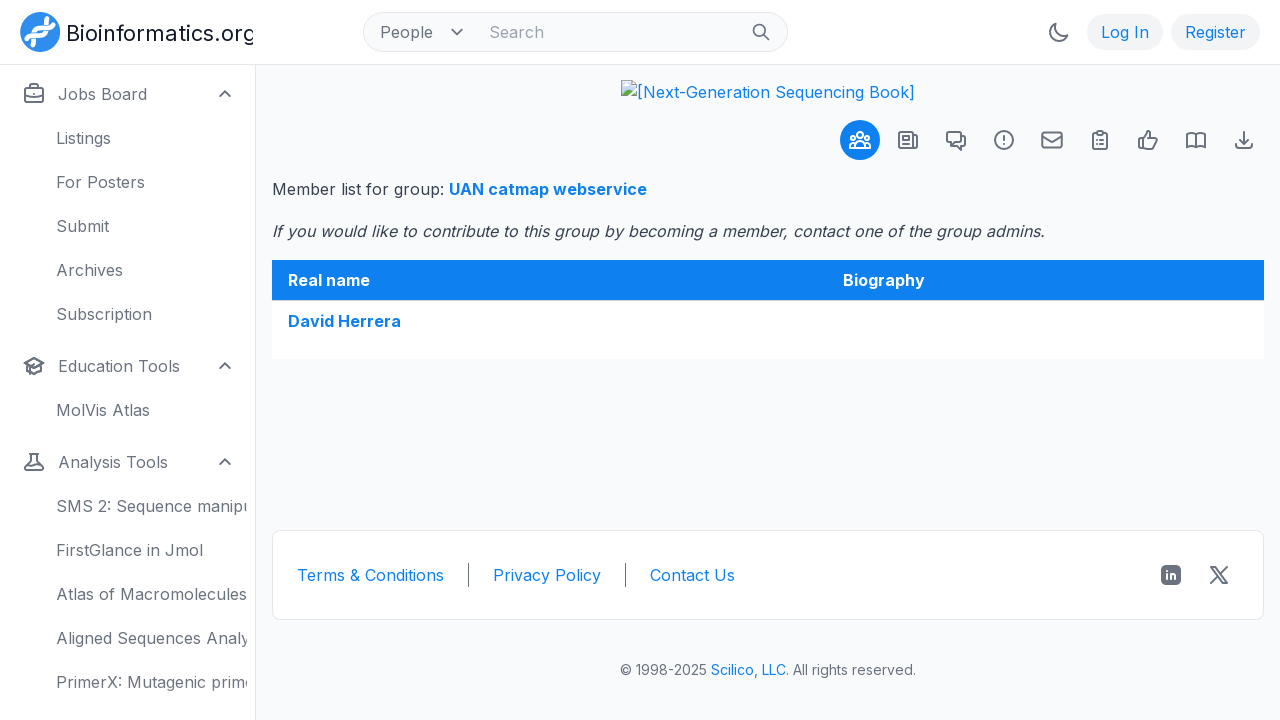

--- FILE ---
content_type: text/html; charset=utf-8
request_url: https://www.bioinformatics.org/groups/members.php?group_id=1236
body_size: 44128
content:

<!DOCTYPE html>
<html lang="en" class="dark">
<head>
    <meta charset="utf-8" />
    <meta name="viewport" content="width=device-width, initial-scale=1" />
    <meta name="description" content="Bioinformatics community open to all people. Strong emphasis on open access to biological information as well as Free and Open Source software." />
    <meta name="keywords" content="bioinformatics,computational biology,community,research,development,education,courses,jobs,employment,careers,software,open source,open access" />
    <meta name="google-site-verification" content="HtSTrdcaS1iUY0G7AaM5aTVaoSC9lztx8HvsbRw_Rto" />

    <title>Group member list - Bioinformatics.org</title>

    <link rel="canonical" href="https://www.bioinformatics.org/groups/members.php?group_id=1236" />
    <!-- <link rel="manifest" href="site.webmanifest" /> -->

    <link rel="preconnect" href="https://fonts.googleapis.com" />
    <link rel="preconnect" href="https://fonts.gstatic.com" crossorigin />
    <link href="https://fonts.googleapis.com/css2?family=Inter:wght@300;400;500;600;700;800&display=swap" rel="stylesheet" />

    <link rel="stylesheet" href="https://www.bioinformatics.org/css/tailwind.css" />
    <link rel="stylesheet" href="https://www.bioinformatics.org/css/tree.css" />

    <!-- <link rel="shortcut icon" type="image/png" href="https://www.bioinformatics.org/images/bifx-glyph-16x16.png" /> -->
    <!-- <link rel="icon" type="image/png" sizes="16x16" href="https://www.bioinformatics.org/images/favicon-16x16.png" /> -->
    <!-- <link rel="icon" type="image/png" sizes="32x32" href="https://www.bioinformatics.org/images/favicon-32x32.png" /> -->
    <!-- <link rel="icon" type="image/png" href="https://www.bioinformatics.org/images/favicon.ico" /> -->
    <!-- <link rel="mask-icon" href="https://www.bioinformatics.org/images/safari-pinned-tab.svg" color="#5bbad5" /> -->
    <!-- <link rel="apple-touch-icon" sizes="180x180" href="https://www.bioinformatics.org/images/apple-touch-icon.png" /> -->

    <meta name="msapplication-TileColor" content="#ffffff" />
    <meta name="theme-color" content="#ffffff" />

    <!-- Twitter -->
    <meta name="twitter:card" content="summary_large_image" />
    <meta name="twitter:site" content="@" />
    <meta name="twitter:creator" content="@" />
    <meta name="twitter:title" content="" />
    <meta name="twitter:description" content="" />
    <meta name="twitter:image" content="" />

    <!-- Facebook -->
    <meta property="og:url" content="" />
    <meta property="og:title" content="" />
    <meta property="og:description" content="" />
    <meta property="og:type" content="website" />
    <!-- <meta property="og:image" content="images/og-image.png" /> -->
    <!-- <meta property="og:image:type" content="image/png" /> -->

    <script>
        if (localStorage.getItem("color-theme") === "dark" || (!("color-theme" in localStorage)
            && window.matchMedia("(prefers-color-scheme: dark)").matches)) {
            document.documentElement.classList.add("dark");
        } else {
            document.documentElement.classList.remove("dark");
        }
    </script>
<!-- <script>
    // Focus ring test
    console.log('Script started');
    // Timeout test
    setTimeout(() => {
    console.log('1-second timeout reached');
    try {
        // Try to select elements
        const focusableElements = Array.from(document.querySelectorAll('a[href], button, input, textarea, select, details, [tabindex]:not([tabindex="-1"])'));
        console.log(`Found ${focusableElements.length} focusable elements`);
        // Try to apply classes
        focusableElements.forEach(el => {
        el.classList.add('ring-1', 'ring-red-500', 'ring-offset-0');
        });
        console.log('Ring classes applied');
    } catch (error) {
        // Log any errors that occur
        console.error('Error occurred:', error);
    }
    }, 1000);
    console.log('Script setup complete');
</script> -->
</head>

<body class="bg-gray-50 text-gray-900 dark:bg-gray-800 dark:text-gray-100">
<!-- Fixed full-width header: top-pinned, high stack order (z-50) -->
<header class="fixed z-50 w-full bg-white border-b border-gray-200 dark:bg-gray-800 dark:border-gray-700">
    <!-- Top menubar -->
                <!-- Navbar: fixed height -->
            <nav class="h-16 px-3 py-3 lg:px-5 lg:pl-3">
                <!-- Flexbox layout -->
                <div class="flex items-center justify-between">

                    <!-- Left side items -->
                    <div class="flex items-center justify-start">
                        <!-- Hamburger button for small screens (toggles sidebar)-->
                        <button id="toggleSidebarMobile" class="btn btn-icon lg:hidden" aria-expanded="true" aria-controls="sidebar">
                            <svg id="toggleSidebarMobileHamburger" class="icon icon-btn" viewBox="0 0 24 24" width="24" height="24" xmlns="http://www.w3.org/2000/svg" aria-hidden="true" fill="none" stroke-width="2" stroke="currentColor">
    <path fill="none" stroke="currentColor" stroke-linecap="round" stroke-linejoin="round" stroke-width="2" d="M4 6h16M4 12h16M4 18h16"/>
</svg>
                            <svg id="toggleSidebarMobileClose" class="hidden icon icon-btn" viewBox="0 0 24 24" width="24" height="24" xmlns="http://www.w3.org/2000/svg" aria-hidden="true" fill="none" stroke-width="2" stroke="currentColor">
    <path fill="none" stroke="currentColor" stroke-linecap="round" stroke-linejoin="round" stroke-width="2" d="M6 18L18 6M6 6l12 12"/>
</svg>
                        </button>
                        <div>
                            <a href="https://www.bioinformatics.org" aria-label="Bioinformatics.org">
    <!--
        ICON-ONLY LOGO
        Visible by default, hidden at the 'sm' breakpoint and up.
        'inline-block' is used to make it behave like an image.
    -->
    <svg
        class="inline-block sm:hidden w-auto h-10 ml-2 text-gray-900 dark:text-gray-100"
        viewBox="0 0 266 266"
        xmlns="http://www.w3.org/2000/svg"
        aria-hidden="true" <!-- Hide from screen readers as the main logo will be read -->
    >
        <g id="logo-graphic">
            <g id="background-circle">
                <path d="M267.108,132.988c0,72.799 -59.928,132.704 -132.755,132.704c-72.828,0 -132.756,-59.905 -132.756,-132.704c0,-72.8 59.928,-132.705 132.756,-132.705c72.827,0 132.755,59.905 132.755,132.705Z" style="fill:rgb(47,141,237);fill-rule:nonzero;" />
            </g>
            <g id="double-helix" fill="#ffffff">
                <path d="M220.423,69.212c-5.659,0.069 -11.716,2.915 -13.924,8.259c-1.881,4.55 -5.416,8.353 -10.177,9.97c-8.714,2.956 -18.049,3.17 -27.149,3.241c-18.935,0.147 -38.327,-1.686 -56.774,3.681c-6.293,1.831 -12.401,4.781 -17.706,9.002c-7.758,6.171 -12.798,14.169 -15.738,23.127c-1.206,3.674 -2.062,7.395 -2.699,11.181c10.777,-1.247 21.719,-1.022 32.647,-0.863c0.955,-2.992 2.322,-5.806 4.627,-8.025c0.358,-0.345 2.358,-1.78 3.146,-2.172c8.612,-4.279 18.554,-4.431 27.978,-4.547c16.711,-0.205 33.582,1.236 50.129,-1.631c10.75,-1.862 21.42,-6.027 29.371,-13.683c5.287,-5.088 9.798,-11.329 11.746,-18.416c1.474,-5.368 -0.754,-11.318 -4.853,-15.093c-2.954,-2.721 -6.752,-4.079 -10.624,-4.031Zm-125.78,107.495c-2.89,0.027 -5.774,0.077 -8.644,0.234c-3.848,0.208 -7.564,0.533 -11.276,1.328c0.122,8.223 0.063,16.398 -0.978,24.564c-0.562,4.427 -1.933,8.651 -3.545,12.788c-3.078,7.895 4.664,19.359 14.292,19.865c7.451,0.393 13.824,-4.835 16.433,-11.628c5.12,-13.331 5.405,-25.24 5.548,-38.059c0.034,-3.019 -0.041,-5.988 -0.093,-9.011c-3.911,-0.058 -7.843,-0.12 -11.737,-0.081Z" style="fill:white;fill-rule:nonzero;" />
                <path d="M44.957,193.947c5.659,-0.073 11.715,-2.921 13.923,-8.266c1.878,-4.55 5.411,-8.355 10.172,-9.972c8.713,-2.962 18.047,-3.177 27.148,-3.251c18.935,-0.155 38.326,1.673 56.772,-3.701c6.293,-1.833 12.4,-4.787 17.704,-9.009c7.755,-6.173 12.791,-14.173 15.729,-23.133c1.205,-3.674 2.059,-7.395 2.695,-11.182c-10.777,1.251 -21.718,1.03 -32.648,0.875c-0.953,2.994 -2.318,5.807 -4.624,8.029c-0.356,0.342 -2.357,1.779 -3.145,2.171c-8.609,4.281 -18.553,4.438 -27.977,4.556c-16.709,0.21 -33.582,-1.223 -50.127,1.649c-10.75,1.865 -21.418,6.034 -29.368,13.693c-5.283,5.091 -9.792,11.333 -11.738,18.42c-1.473,5.369 0.76,11.319 4.858,15.091c2.956,2.721 6.753,4.078 10.626,4.03Zm125.742,-107.54c2.888,-0.029 5.773,-0.08 8.643,-0.237c3.848,-0.211 7.565,-0.537 11.277,-1.332c-0.125,-8.223 -0.069,-16.4 0.969,-24.566c0.561,-4.427 1.93,-8.651 3.54,-12.787c3.076,-7.897 -4.671,-19.36 -14.299,-19.863c-7.449,-0.388 -13.822,4.841 -16.428,11.636c-5.117,13.333 -5.397,25.242 -5.535,38.059c-0.032,3.021 0.043,5.989 0.097,9.011c3.91,0.058 7.842,0.118 11.736,0.079Z" style="fill:white;fill-rule:nonzero;" />
            </g>
        </g>
    </svg>

    <!--
        FULL LOGO
        Hidden by default, shown as 'inline-block' at the 'sm' breakpoint.
    -->
    <svg
        class="hidden sm:inline-block w-auto h-10 ml-2 text-gray-900 dark:text-gray-100"
        viewBox="0 0 1550 266"
        xmlns="http://www.w3.org/2000/svg"
    >
        <title>Bioinformatics.org Logo</title>
        <desc>A logo featuring a stylized DNA helix and the text "Bioinformatics.org"</desc>
        <g id="logo-graphic">
            <g id="background-circle">
                <path d="M267.108,132.988c0,72.799 -59.928,132.704 -132.755,132.704c-72.828,0 -132.756,-59.905 -132.756,-132.704c0,-72.8 59.928,-132.705 132.756,-132.705c72.827,0 132.755,59.905 132.755,132.705Z" style="fill:rgb(47,141,237);fill-rule:nonzero;" />
            </g>
            <g id="double-helix" fill="#ffffff">
                <path d="M220.423,69.212c-5.659,0.069 -11.716,2.915 -13.924,8.259c-1.881,4.55 -5.416,8.353 -10.177,9.97c-8.714,2.956 -18.049,3.17 -27.149,3.241c-18.935,0.147 -38.327,-1.686 -56.774,3.681c-6.293,1.831 -12.401,4.781 -17.706,9.002c-7.758,6.171 -12.798,14.169 -15.738,23.127c-1.206,3.674 -2.062,7.395 -2.699,11.181c10.777,-1.247 21.719,-1.022 32.647,-0.863c0.955,-2.992 2.322,-5.806 4.627,-8.025c0.358,-0.345 2.358,-1.78 3.146,-2.172c8.612,-4.279 18.554,-4.431 27.978,-4.547c16.711,-0.205 33.582,1.236 50.129,-1.631c10.75,-1.862 21.42,-6.027 29.371,-13.683c5.287,-5.088 9.798,-11.329 11.746,-18.416c1.474,-5.368 -0.754,-11.318 -4.853,-15.093c-2.954,-2.721 -6.752,-4.079 -10.624,-4.031Zm-125.78,107.495c-2.89,0.027 -5.774,0.077 -8.644,0.234c-3.848,0.208 -7.564,0.533 -11.276,1.328c0.122,8.223 0.063,16.398 -0.978,24.564c-0.562,4.427 -1.933,8.651 -3.545,12.788c-3.078,7.895 4.664,19.359 14.292,19.865c7.451,0.393 13.824,-4.835 16.433,-11.628c5.12,-13.331 5.405,-25.24 5.548,-38.059c0.034,-3.019 -0.041,-5.988 -0.093,-9.011c-3.911,-0.058 -7.843,-0.12 -11.737,-0.081Z" style="fill:white;fill-rule:nonzero;" />
                <path d="M44.957,193.947c5.659,-0.073 11.715,-2.921 13.923,-8.266c1.878,-4.55 5.411,-8.355 10.172,-9.972c8.713,-2.962 18.047,-3.177 27.148,-3.251c18.935,-0.155 38.326,1.673 56.772,-3.701c6.293,-1.833 12.4,-4.787 17.704,-9.009c7.755,-6.173 12.791,-14.173 15.729,-23.133c1.205,-3.674 2.059,-7.395 2.695,-11.182c-10.777,1.251 -21.718,1.03 -32.648,0.875c-0.953,2.994 -2.318,5.807 -4.624,8.029c-0.356,0.342 -2.357,1.779 -3.145,2.171c-8.609,4.281 -18.553,4.438 -27.977,4.556c-16.709,0.21 -33.582,-1.223 -50.127,1.649c-10.75,1.865 -21.418,6.034 -29.368,13.693c-5.283,5.091 -9.792,11.333 -11.738,18.42c-1.473,5.369 0.76,11.319 4.858,15.091c2.956,2.721 6.753,4.078 10.626,4.03Zm125.742,-107.54c2.888,-0.029 5.773,-0.08 8.643,-0.237c3.848,-0.211 7.565,-0.537 11.277,-1.332c-0.125,-8.223 -0.069,-16.4 0.969,-24.566c0.561,-4.427 1.93,-8.651 3.54,-12.787c3.076,-7.897 -4.671,-19.36 -14.299,-19.863c-7.449,-0.388 -13.822,4.841 -16.428,11.636c-5.117,13.333 -5.397,25.242 -5.535,38.059c-0.032,3.021 0.043,5.989 0.097,9.011c3.91,0.058 7.842,0.118 11.736,0.079Z" style="fill:white;fill-rule:nonzero;" />
            </g>
        </g>
        <text class="hidden sm:block ml-2" x="308" y="190" font-size="144" fill="currentColor">
            Bioinformatics.org
        </text>
    </svg>
</a>
                        </div>
                        <!-- Search box for large screens -->
<div class="hidden lg:block lg:ml-24 lg:pl-3.5">
    <form action="https://www.bioinformatics.org/search/index.php" method="POST">
        <label for="topbar-search" class="sr-only">Search</label>

        <!-- Parent element container -->
        <div class="flex items-center h-10 rounded-full border border-gray-200 bg-gray-50 sm:text-sm lg:w-120 dark:border-gray-700 dark:bg-gray-800 focus-within:ring-0">

            <!-- Select element/ -->
            <div class="relative flex items-center h-full">
                <select id="searchbox-select" class="h-full rounded-l-full border-0 bg-transparent py-1 pl-4 pr-8 text-gray-500 leading-tight cursor-pointer dark:text-gray-400" name="type">
                    <option value="people" selected="selected">People</option>
                    <option value="groups">Groups</option>
                    <option value="google">Google</option>
                </select>
            </div>

            <!-- Input box/ -->
            <input id="topbar-search" class="flex-1 h-full border-0 bg-transparent px-3 py-1 text-gray-900 placeholder-gray-400 dark:text-white dark:placeholder-gray-500" type="text" name="words" value="" placeholder="Search" />

            <!-- Submit button/ -->
            <button class="flex-shrink-0 h-full rounded-r-full border-0 bg-transparent px-4 py-1">
                <svg id="search" class="icon icon-sidebaritem w-5 h-5 text-gray-500 dark:text-gray-400" viewBox="0 0 24 24" width="24" height="24" xmlns="http://www.w3.org/2000/svg" aria-hidden="true" fill="none" stroke-width="2" stroke="currentColor">
    <path fill="none" stroke="currentColor" stroke-linecap="round" stroke-linejoin="round" stroke-width="2" d="m21 21l-6-6m2-5a7 7 0 1 1-14 0a7 7 0 0 1 14 0"/>
</svg>
            </button>
        </div>
        <!-- /Parent element container -->
    </form>
</div>
<!-- /Search box for large screens -->
                    </div>
                    <!-- /Left side items -->

                    <!-- Right side items -->
                    <div class="flex items-center justify-between space-x-2">
                                                <!-- Search button for small screens (toggles sidebar)/ -->
                        <button id="toggleSidebarMobileSearch" class="btn btn-icon hidden" type="button">
                            <span class="sr-only">Search</span>
                            <svg id="search" class="icon icon-btn" viewBox="0 0 24 24" width="24" height="24" xmlns="http://www.w3.org/2000/svg" aria-hidden="true" fill="none" stroke-width="2" stroke="currentColor">
    <path fill="none" stroke="currentColor" stroke-linecap="round" stroke-linejoin="round" stroke-width="2" d="m21 21l-6-6m2-5a7 7 0 1 1-14 0a7 7 0 0 1 14 0"/>
</svg>
                        </button>
                        
                                                <!-- "Mode" button -->
                        <button id="theme-toggle" class="btn btn-icon" type="button" data-tooltip-target="theme-tooltip">
                            <!-- Light mode; click to enter dark mode -->
                            <svg id="theme-toggle-dark-icon" class="hidden icon icon-btn" viewBox="0 0 24 24" width="24" height="24" xmlns="http://www.w3.org/2000/svg" aria-hidden="true" fill="none" stroke-width="2" stroke="currentColor">
    <path fill="none" stroke="currentColor" stroke-linecap="round" stroke-linejoin="round" stroke-width="2" d="M20.354 15.354A9 9 0 0 1 8.646 3.646A9.003 9.003 0 0 0 12 21a9 9 0 0 0 8.354-5.646"/>
</svg>
                            <!-- Dark mode; click to enter light mode -->
                            <svg id="theme-toggle-light-icon" class="hidden icon icon-btn" viewBox="0 0 24 24" width="24" height="24" xmlns="http://www.w3.org/2000/svg" aria-hidden="true" fill="none" stroke-width="2" stroke="currentColor">
    <path fill="none" stroke="currentColor" stroke-linecap="round" stroke-linejoin="round" stroke-width="2" d="M12 3v1m0 16v1m9-9h-1M4 12H3m15.364 6.364l-.707-.707M6.343 6.343l-.707-.707m12.728 0l-.707.707M6.343 17.657l-.707.707M16 12a4 4 0 1 1-8 0a4 4 0 0 1 8 0"/>
</svg>
                        </button>
                        <div id="theme-tooltip" class="z-20 invisible absolute inline-block tooltip opacity-0 transition-opacity duration-300 rounded-lg shadow-md bg-gray-900 px-3 py-2 text-sm text-white dark:bg-gray-700" role="tooltip">
                            Light/dark theme
                            <div class="tooltip-arrow" data-popper-arrow></div>
                        </div>
                        <!-- /"Mode" button -->
                                                <!-- Log In button/ -->
                        <a class="btn btn-tertiary" href="https://www.bioinformatics.org/people/log_in.php">
                            Log In
                        </a>
                        <!-- Register button/ -->
                        <a class="btn btn-tertiary" href="https://www.bioinformatics.org/people/register.php">
                            Register
                        </a>
                   </div>
                    <!-- /Right side items -->

                </div>
                <!-- /Flexbox layout -->
            </nav>
            <!-- /Navbar -->

</header>
<!-- /Fixed full-width header -->

<!-- Top-level container -->
<!-- Full-screen flex container: row layout, clips overflow, pt-16 for site header -->
<div class="flex h-screen min-h-screen overflow-hidden pt-16 bg-gray-50 dark:bg-gray-900">
    <!-- Primary sidebar: hidden by default, top/left-aligned, fixed width, full height, flex column, visible on large screens -->
<aside id="sidebar" class="z-40 hidden fixed top-0 left-0 flex flex-col flex-shrink-0 w-64 h-full pt-16 transition-width duration-1000 lg:flex" aria-label="Sidebar">
    <!-- Relative flex column: grows to fill space -->
    <div class="relative flex flex-col flex-1 min-h-0 border-r border-gray-200 px-1 py-1 bg-white dark:bg-gray-800 dark:border-gray-700">
        <!-- Relative scrollable container: vertical scrolling -->
        <!-- Note: Bottom padding must be total height of bottom menu container -->
        <div class="relative px-1 pb-[108px] overflow-y-auto scrollbar scrollbar-w-2.5 scrollbar-thumb-rounded scrollbar-thumb-rounded-full scrollbar-thumb-gray-300 scrollbar-track-white dark:scrollbar-thumb-gray-600 dark:scrollbar-track-gray-800">
            <!-- Sections container: flex column: grows to fill space, 2-unit vertical spacing, light/dark dividers, white/dark backgrounds -->
            <div class="flex flex-col flex-1 space-y-2 divide-y divide-gray-200 bg-white dark:bg-gray-800 dark:divide-gray-700">
                <!-- Section 1: Search box and internal links -->
                <ul class="menu space-y-2">
                                        <!-- Search box for small screens/ -->
                    <li class="lg:hidden">
                        <form action="#" method="GET" class="mt-2">
                            <label class="sr-only" for="mobile-search">Search</label>
                            <div class="relative">
                                <div class="absolute inset-y-0 left-0 flex items-center pl-3 pointer-events-none">
                                    <svg id="search" class="icon icon-sidebaritem w-5 h-5 text-gray-500 dark:text-gray-400" viewBox="0 0 24 24" width="24" height="24" xmlns="http://www.w3.org/2000/svg" aria-hidden="true" fill="none" stroke-width="2" stroke="currentColor">
    <path fill="none" stroke="currentColor" stroke-linecap="round" stroke-linejoin="round" stroke-width="2" d="m21 21l-6-6m2-5a7 7 0 1 1-14 0a7 7 0 0 1 14 0"/>
</svg>
                                </div>
                                <input id="mobile-search" class="block w-full border rounded-full border-gray-200 p-2 pl-10 bg-gray-50 text-gray-900 dark:border-gray-700 dark:bg-gray-800 dark:placeholder-gray-500 dark:text-white" type="text" name="search" placeholder="Search" />
                            </div>
                        </form>
                    </li>
                    
                    
                                        <li>
                        <!-- Jobs board button with dropdown/ -->
                        <button class="group btn btn-sidebaritem" type="button" aria-controls="dropdown-jobs-board" data-collapse-toggle="dropdown-jobs-board">
                            <svg id="briefcase" class="icon icon-sidebaritem" viewBox="0 0 24 24" width="24" height="24" xmlns="http://www.w3.org/2000/svg" aria-hidden="true" fill="none" stroke-width="2" stroke="currentColor">
    <path fill="none" stroke="currentColor" stroke-linecap="round" stroke-linejoin="round" stroke-width="2" d="M21 13.255A23.9 23.9 0 0 1 12 15c-3.183 0-6.22-.62-9-1.745M16 6V4a2 2 0 0 0-2-2h-4a2 2 0 0 0-2 2v2m4 6h.01M5 20h14a2 2 0 0 0 2-2V8a2 2 0 0 0-2-2H5a2 2 0 0 0-2 2v10a2 2 0 0 0 2 2"/>
</svg>
                            <span class="flex-1 ml-3 text-left truncate">Jobs Board</span>
                            <!-- Down arrowhead icon/ -->
                            <svg class="w-4 h-4" fill="none" stroke="currentColor" viewBox="0 0 24 24" xmlns="http://www.w3.org/2000/svg">
                                <path stroke-linecap="round" stroke-linejoin="round" stroke-width="3" d="M19 9l-7 7-7-7"></path>
                            </svg>
                        </button>
                        <!-- Dropdown/ -->
                        <ul id="dropdown-jobs-board" class="hidden menu menu-sidebaritem">
                            <li><a href="https://www.bioinformatics.org/jobs/" class="group btn btn-sidebaritem pl-12">Listings</a></li>
                            <li><a href="https://www.bioinformatics.org/jobs/employers.php" class="group btn btn-sidebaritem pl-12">For Posters</a></li>
                            <li><a href="https://www.bioinformatics.org/jobs/submit.php?group_id=101" class="group btn btn-sidebaritem pl-12">Submit</a></li>
                            <li><a href="https://www.bioinformatics.org/jobs/?group_id=101&summaries=1" class="group btn btn-sidebaritem pl-12">Archives</a></li>
                            <li><a href="https://www.bioinformatics.org/jobs/subscribe.php?group_id=101" class="group btn btn-sidebaritem pl-12">Subscription</a></li>
                        </ul>
                    </li>
                                        <li>
                        <!-- Education tools button with dropdown/ -->
                        <button class="group btn btn-sidebaritem" type="button" aria-controls="dropdown-edu-tools" data-collapse-toggle="dropdown-edu-tools">
                            <svg id="academic-cap" class="icon icon-sidebaritem" viewBox="0 0 24 24" width="24" height="24" xmlns="http://www.w3.org/2000/svg" aria-hidden="true" fill="none" stroke-width="2" stroke="currentColor">
    <g fill="none"><path d="m12 14l9-5l-9-5l-9 5z"/><path d="m12 14l6.16-3.422a12.1 12.1 0 0 1 .665 6.479A11.95 11.95 0 0 0 12 20.055a11.95 11.95 0 0 0-6.824-2.998a12.1 12.1 0 0 1 .665-6.479z"/><path stroke="currentColor" stroke-linecap="round" stroke-linejoin="round" stroke-width="2" d="m12 14l9-5l-9-5l-9 5zm0 0l6.16-3.422a12.1 12.1 0 0 1 .665 6.479A11.95 11.95 0 0 0 12 20.055a11.95 11.95 0 0 0-6.824-2.998a12.1 12.1 0 0 1 .665-6.479zm-4 6v-7.5l4-2.222"/></g>
</svg>
                            <span class="flex-1 ml-3 text-left truncate">Education Tools</span>
                            <!-- Down arrowhead icon/ -->
                            <svg class="w-4 h-4" fill="none" stroke="currentColor" viewBox="0 0 24 24" xmlns="http://www.w3.org/2000/svg">
                                <path stroke-linecap="round" stroke-linejoin="round" stroke-width="3" d="M19 9l-7 7-7-7"></path>
                            </svg>
                        </button>
                        <!-- Dropdown/ -->
                        <ul id="dropdown-edu-tools" class="hidden menu menu-sidebaritem">
                            <li><a href="https://www.bioinformatics.org/molvis/atlas/atlas.htm" class="group btn btn-sidebaritem pl-12">MolVis Atlas</a></li>
                        </ul>
                    </li>
                                        <li>
                        <!-- Analysis tools button with dropdown/ -->
                        <button class="group btn btn-sidebaritem" type="button" aria-controls="dropdown-analysis-tools" data-collapse-toggle="dropdown-analysis-tools">
                            <svg id="beaker" class="icon icon-sidebaritem" viewBox="0 0 24 24" width="24" height="24" xmlns="http://www.w3.org/2000/svg" aria-hidden="true" fill="none" stroke-width="2" stroke="currentColor">
    <path fill="none" stroke="currentColor" stroke-linecap="round" stroke-linejoin="round" stroke-width="2" d="M19.428 15.428a2 2 0 0 0-1.022-.547l-2.387-.477a6 6 0 0 0-3.86.517l-.318.158a6 6 0 0 1-3.86.517L6.05 15.21a2 2 0 0 0-1.806.547M8 4h8l-1 1v5.172a2 2 0 0 0 .586 1.414l5 5c1.26 1.26.367 3.414-1.415 3.414H4.828c-1.782 0-2.674-2.154-1.414-3.414l5-5A2 2 0 0 0 9 10.172V5z"/>
</svg>
                            <span class="flex-1 ml-3 text-left truncate">Analysis Tools</span>
                            <!-- Down arrowhead icon/ -->
                            <svg class="w-4 h-4" fill="none" stroke="currentColor" viewBox="0 0 24 24" xmlns="http://www.w3.org/2000/svg">
                                <path stroke-linecap="round" stroke-linejoin="round" stroke-width="3" d="M19 9l-7 7-7-7"></path>
                            </svg>
                        </button>
                        <!-- Dropdown/ -->
                        <ul id="dropdown-analysis-tools" class="hidden menu menu-sidebaritem">
                            <li><a href="https://www.bioinformatics.org/sms2/" class="group btn btn-sidebaritem pl-12">SMS 2: Sequence manipulation</a></li>
                            <li><a href="https://www.bioinformatics.org/firstglance/fgij/" class="group btn btn-sidebaritem pl-12">FirstGlance in Jmol</a></li>
                            <li><a href="https://www.bioinformatics.org/molvis/atlas/atlas.htm" class="group btn btn-sidebaritem pl-12">Atlas of Macromolecules</a></li>
                            <li><a href="https://www.bioinformatics.org/msareveal/" class="group btn btn-sidebaritem pl-12">Aligned Sequences Analysis</a></li>
                            <li><a href="https://www.bioinformatics.org/primerx/" class="group btn btn-sidebaritem pl-12">PrimerX: Mutagenic primers</a></li>
                            <li><a href="https://www.bioinformatics.org/seqext/" class="group btn btn-sidebaritem pl-12">Sequence Extractor</a></li>
                            <li><a href="https://www.bioinformatics.org/sewer/" class="group btn btn-sidebaritem pl-12">SeWeR: Sequence analysis</a></li>
                            <li><a href="https://www.bioinformatics.org/savvy/" class="group btn btn-sidebaritem pl-12">Savvy: Plasmid map drawing</a></li>
                            <li><a href="https://www.bioinformatics.org/pecop/" class="group btn btn-sidebaritem pl-12">PeCoP: Conserved positions</a></li>
                        </ul>
                    </li>
                                        <li>
                        <!-- Databases button with dropdown/ -->
                        <button class="group btn btn-sidebaritem" type="button" aria-controls="dropdown-databases" data-collapse-toggle="dropdown-databases">
                            <svg id="database" class="icon icon-sidebaritem" viewBox="0 0 24 24" width="24" height="24" xmlns="http://www.w3.org/2000/svg" aria-hidden="true" fill="none" stroke-width="2" stroke="currentColor">
    <path fill="none" stroke="currentColor" stroke-linecap="round" stroke-linejoin="round" stroke-width="2" d="M4 7v10c0 2.21 3.582 4 8 4s8-1.79 8-4V7M4 7c0 2.21 3.582 4 8 4s8-1.79 8-4M4 7c0-2.21 3.582-4 8-4s8 1.79 8 4m0 5c0 2.21-3.582 4-8 4s-8-1.79-8-4"/>
</svg>
                            <span class="flex-1 ml-3 text-left truncate">Databases</span>
                            <!-- Down arrowhead icon/ -->
                            <svg class="w-4 h-4" fill="none" stroke="currentColor" viewBox="0 0 24 24" xmlns="http://www.w3.org/2000/svg">
                                <path stroke-linecap="round" stroke-linejoin="round" stroke-width="3" d="M19 9l-7 7-7-7"></path>
                            </svg>
                        </button>
                        <!-- Dropdown/ -->
                        <ul id="dropdown-databases" class="hidden menu menu-sidebaritem">
                            <li><a href="https://www.bioinformatics.org/zest/" class="group btn btn-sidebaritem pl-12">EST clusters</a></li>
                            <li><a href="https://www.bioinformatics.org/immigrant/" class="group btn btn-sidebaritem pl-12">Immigrant genes</a></li>
                            <li><a href="https://www.bioinformatics.org/legend/" class="group btn btn-sidebaritem pl-12">Leukemia genes</a></li>
                            <li><a href="https://www.bioinformatics.org/p53/" class="group btn btn-sidebaritem pl-12">p53 tumor protein gene</a></li>
                            <li><a href="https://www.bioinformatics.org/pcgdb/" class="group btn btn-sidebaritem pl-12">Pancreatic cancer genes</a></li>
                            <li><a href="https://www.bioinformatics.org/tbdtdb/" class="group btn btn-sidebaritem pl-12">TB drug targets</a></li>
                            <li><a href="https://www.bioinformatics.org/textknowledge/" class="group btn btn-sidebaritem pl-12">Acronyms</a></li>
                        </ul>
                    </li>
                </ul>
                <!-- /Section 1 -->
                <!-- Section 2: Misc. links -->
                <div class="space-y-2">
                    
                </div>
                <!-- /Section 2 -->
            </div>
            <!-- /Sections container -->
        </div>
        <!-- /Relative scrollable container -->
        <!-- Bottom menu container -->
        <div class="hidden lg:block absolute bottom-0 left-0 w-full">
            <!-- Fade effect element: positioned at top of container/ -->
            <div class="relative w-full h-[36px] pointer-events-none bg-gradient-to-t from-white dark:from-gray-800 to-transparent"></div>
            
        </div>
        <!-- /Bottom menu container -->
    </div>
    <!-- /Relative flex column -->
</aside>
<!-- /Left sidebar -->

<script>
// Open all dropdowns by default
document.addEventListener('DOMContentLoaded', function() {
    document.querySelectorAll('[data-collapse-toggle]').forEach(button => {
        const targetId = button.getAttribute('data-collapse-toggle');
        const dropdown = document.getElementById(targetId);
        const arrow = button.querySelector('svg:last-child');

        if (dropdown) {
            dropdown.classList.remove('hidden');
            button.setAttribute('aria-expanded', 'true');

            if (arrow) {
                arrow.classList.add('rotate-180', 'transition-transform', 'duration-200');

                button.addEventListener('click', () => {
                    arrow.classList.toggle('rotate-180');
                });
            }
        }
    });
});
</script>
    <!-- Modal overlay under the sidebar/ -->
    <div id="sidebarBackdrop" class="z-30 hidden fixed inset-0 bg-gray-400/50 lg:hidden dark:bg-gray-900/50"></div>
    <!-- Content container -->
    <!-- Relative flex column: full width/height, vertical scrolling, fixed left margin on large screens -->
    <div class="relative flex flex-col w-full h-full overflow-y-auto bg-gray-50 lg:ml-64 dark:bg-gray-900">
        <!-- Main content -->
        <main class="px-4 pt-4">
            <!-- Horizontal banners -->
<div class="flex flex-col w-full mb-4 items-center space-y-2 md:space-y-4">
    <!-- NGS Book (added Jun. 3, 2025) -->
    <a href="https://www.routledge.com/Next-Generation-Sequencing-Standard-Operating-Procedures-and-Applications/Suravajhala-Bizzaro/p/book/9781032392622"
    target="_blank"
    title="[Next-Generation Sequencing Book]">
        <img class="w-full max-w-[728px] h-auto border-0"
            src="https://www.bioinformatics.org/images/ack_banners/NGS-Book-1-728x90.png"
            alt="[Next-Generation Sequencing Book]" />
    </a>
</div>
<!-- /Horizontal banners -->


    <!-- Groups menubar -->
<!-- Module groups/ -->
<nav class="mb-4">
    <!-- Flexbox layout -->
    <div class="flex items-center justify-between">
        <!-- Left side items -->
        <div class="flex items-center justify-start">
        </div>
        <!-- /Left side items -->
        <!-- Right side items -->
        <div class="flex items-center justify-between space-x-2">
            <!-- Profile icon button/ -->
            <a id="groups-menubar-icon-user-group" class="group btn btn-icon btn-selected" href="https://www.bioinformatics.org/groups/?group_id=1236" aria-current="page">
                <svg id="user-group" class="icon icon-btn icon-selected" viewBox="0 0 24 24" width="24" height="24" xmlns="http://www.w3.org/2000/svg" aria-hidden="true" fill="none" stroke-width="2" stroke="currentColor">
    <path fill="none" stroke="currentColor" stroke-linecap="round" stroke-linejoin="round" stroke-width="2" d="M17 20h5v-2a3 3 0 0 0-5.356-1.857M17 20H7m10 0v-2c0-.656-.126-1.283-.356-1.857M7 20H2v-2a3 3 0 0 1 5.356-1.857M7 20v-2c0-.656.126-1.283.356-1.857m0 0a5.002 5.002 0 0 1 9.288 0M15 7a3 3 0 1 1-6 0a3 3 0 0 1 6 0m6 3a2 2 0 1 1-4 0a2 2 0 0 1 4 0M7 10a2 2 0 1 1-4 0a2 2 0 0 1 4 0"/>
</svg>
            </a>
            <!-- News icon button/ -->
            <a id="groups-menubar-icon-newspaper" class="group btn btn-icon" href="https://www.bioinformatics.org/news/?group_id=1236">
                <svg id="newspaper" class="icon icon-btn" viewBox="0 0 24 24" width="24" height="24" xmlns="http://www.w3.org/2000/svg" aria-hidden="true" fill="none" stroke-width="2" stroke="currentColor">
    <path fill="none" stroke="currentColor" stroke-linecap="round" stroke-linejoin="round" stroke-width="2" d="M19 20H5a2 2 0 0 1-2-2V6a2 2 0 0 1 2-2h10a2 2 0 0 1 2 2v1m2 13a2 2 0 0 1-2-2V7m2 13a2 2 0 0 0 2-2V9a2 2 0 0 0-2-2h-2m-4-3H9M7 16h6M7 8h6v4H7z"/>
</svg>
            </a>
            <!-- Forums icon button/ -->
            <a id="groups-menubar-icon-speech-bubbles" class="group btn btn-icon" href="https://www.bioinformatics.org/forums/?group_id=1236">
                <svg id="chat-alt-2" class="icon icon-btn" viewBox="0 0 24 24" width="24" height="24" xmlns="http://www.w3.org/2000/svg" aria-hidden="true" fill="none" stroke-width="2" stroke="currentColor">
    <path fill="none" stroke="currentColor" stroke-linecap="round" stroke-linejoin="round" stroke-width="2" d="M17 8h2a2 2 0 0 1 2 2v6a2 2 0 0 1-2 2h-2v4l-4-4H9a2 2 0 0 1-1.414-.586m0 0L11 14h4a2 2 0 0 0 2-2V6a2 2 0 0 0-2-2H5a2 2 0 0 0-2 2v6a2 2 0 0 0 2 2h2v4z"/>
</svg>
            </a>
            <!-- Support icon button/ -->
            <a id="groups-menubar-icon-exclamation-circle" class="group btn btn-icon" href="https://www.bioinformatics.org/support/?group_id=1236">
                <svg id="exclamation-circle" class="icon icon-btn" viewBox="0 0 24 24" width="24" height="24" xmlns="http://www.w3.org/2000/svg" aria-hidden="true" fill="none" stroke-width="2" stroke="currentColor">
    <path fill="none" stroke="currentColor" stroke-linecap="round" stroke-linejoin="round" stroke-width="2" d="M12 8v4m0 4h.01M21 12a9 9 0 1 1-18 0a9 9 0 0 1 18 0"/>
</svg>
            </a>
            <!-- Lists icon button/ -->
            <a id="groups-menubar-icon-envelope" class="group btn btn-icon" href="https://www.bioinformatics.org/mailing_lists/?group_id=1236">
                <svg id="envelope" class="icon icon-btn" viewBox="0 0 24 24" width="24" height="24" xmlns="http://www.w3.org/2000/svg" aria-hidden="true" fill="none" stroke-width="2" stroke="currentColor">
    <path fill="none" stroke="currentColor" stroke-linecap="round" stroke-linejoin="round" stroke-width="2" d="M21.75 6.75v10.5a2.25 2.25 0 0 1-2.25 2.25h-15a2.25 2.25 0 0 1-2.25-2.25V6.75m19.5 0A2.25 2.25 0 0 0 19.5 4.5h-15a2.25 2.25 0 0 0-2.25 2.25m19.5 0v.243a2.25 2.25 0 0 1-1.07 1.916l-7.5 4.615a2.25 2.25 0 0 1-2.36 0L3.32 8.91a2.25 2.25 0 0 1-1.07-1.916V6.75"/>
</svg>
            </a>
            <!-- Projects icon button/ -->
            <a id="groups-menubar-icon-clipboard-list" class="group btn btn-icon" href="https://www.bioinformatics.org/projects/?group_id=1236">
                <svg id="clipboard-list" class="icon icon-btn" viewBox="0 0 24 24" width="24" height="24" xmlns="http://www.w3.org/2000/svg" aria-hidden="true" fill="none" stroke-width="2" stroke="currentColor">
    <path fill="none" stroke="currentColor" stroke-linecap="round" stroke-linejoin="round" stroke-width="2" d="M9 5H7a2 2 0 0 0-2 2v12a2 2 0 0 0 2 2h10a2 2 0 0 0 2-2V7a2 2 0 0 0-2-2h-2M9 5a2 2 0 0 0 2 2h2a2 2 0 0 0 2-2M9 5a2 2 0 0 1 2-2h2a2 2 0 0 1 2 2m-3 7h3m-3 4h3m-6-4h.01M9 16h.01"/>
</svg>
            </a>
            <!-- Surveys icon button/ -->
            <a id="groups-menubar-icon-thumb-up" class="group btn btn-icon" href="https://www.bioinformatics.org/surveys/?group_id=1236">
                <svg id="thumb-up" class="icon icon-btn" viewBox="0 0 24 24" width="24" height="24" xmlns="http://www.w3.org/2000/svg" aria-hidden="true" fill="none" stroke-width="2" stroke="currentColor">
    <path fill="none" stroke="currentColor" stroke-linecap="round" stroke-linejoin="round" stroke-width="2" d="M14 10h4.764a2 2 0 0 1 1.789 2.894l-3.5 7A2 2 0 0 1 15.263 21h-4.017q-.246 0-.485-.06L7 20m7-10V5a2 2 0 0 0-2-2h-.095c-.5 0-.905.405-.905.905a3.6 3.6 0 0 1-.608 2.006L7 11v9m7-10h-2M7 20H5a2 2 0 0 1-2-2v-6a2 2 0 0 1 2-2h2.5"/>
</svg>
            </a>
            <!-- Repositories icon button/ -->
            <a id="groups-menubar-icon-book-open" class="group btn btn-icon" href="https://www.bioinformatics.org/scm/?group_id=1236">
                <svg id="book-open" class="icon icon-btn" viewBox="0 0 24 24" width="24" height="24" xmlns="http://www.w3.org/2000/svg" aria-hidden="true" fill="none" stroke-width="2" stroke="currentColor">
    <path fill="none" stroke="currentColor" stroke-linecap="round" stroke-linejoin="round" stroke-width="2" d="M12 6.253v13m0-13C10.832 5.477 9.246 5 7.5 5S4.168 5.477 3 6.253v13C4.168 18.477 5.754 18 7.5 18s3.332.477 4.5 1.253m0-13C13.168 5.477 14.754 5 16.5 5c1.747 0 3.332.477 4.5 1.253v13C19.832 18.477 18.247 18 16.5 18s-3.332.477-4.5 1.253"/>
</svg>
            </a>
            <!-- Downloads icon button/ -->
            <a id="groups-menubar-icon-download" class="group btn btn-icon" href="https://www.bioinformatics.org/downloads/?group_id=1236">
                <svg id="download" class="icon icon-btn" viewBox="0 0 24 24" width="24" height="24" xmlns="http://www.w3.org/2000/svg" aria-hidden="true" fill="none" stroke-width="2" stroke="currentColor">
    <path fill="none" stroke="currentColor" stroke-linecap="round" stroke-linejoin="round" stroke-width="2" d="M4 16v1a3 3 0 0 0 3 3h10a3 3 0 0 0 3-3v-1m-4-4l-4 4m0 0l-4-4m4 4V4"/>
</svg>
            </a>
        </div>
        <!-- /Right side items -->
    </div>
    <!-- /Flexbox layout -->
</nav>
<!-- /Groups menubar -->

    <p>
        Member list for group:
        <strong><a href="https://www.bioinformatics.org/groups/?group_id=1236">UAN catmap webservice</a>
</strong>
    </p>

    <p><em>If you would like to contribute to this group by becoming a member, contact one of the group admins.</em></p>

    
            <table style="border: none; border-collapse: collapse; width: 100%;">
            <tr style="background-color: #0f80f0;">
                <td>
                    <span style="color: #ffffff;font-weight: bold;">Real name</span>
                </td>
                <td>
                    <span style="color: #ffffff;font-weight: bold;">Biography</span>
                </td>
            </tr>

                                                                        <tr style="background-color: #ffffff;">
                    <td style="vertical-align: top;">
                        
                        <strong>                        <a href="https://www.bioinformatics.org/people/index.php?user_hash=cefeb30334fa183e">David Herrera</a>
                        </strong>                    </td>
                    <td style="vertical-align: top;">
                        <p style="text-align: justify;">&nbsp;</p>
                    </td>
                </tr>
                    </table>
    
            
        </main>
        <!-- /Main content -->

        <!-- // TODO: Place in own function or component -->
        <!-- Site footer -->
        <footer class="mx-4 mt-auto border border-gray-200 rounded-lg p-4 sm:p-6 bg-white dark:border-gray-700 dark:bg-gray-800">
            <nav class="md:flex md:items-center md:justify-between" aria-label="Footer">
                <!-- Company links -->
                <ul class="menu menu-footer flex flex-wrap items-center space-x-6 divide-x divide-gray-500 text-gray-500 dark:text-gray-400">
                    <li>
                        <a class="" href="https://www.bioinformatics.org/people/terms.php">Terms &amp; Conditions</a>
                    </li>
                    <li>
                        <a class="pl-6" href="https://www.bioinformatics.org/people/privacy.php">Privacy Policy</a>
                    </li>
                    <!-- <li>
                        <a class="pl-6" href="#">Cookie Policy</a>
                    </li> -->
                    <li>
                        <a class="pl-6" href="https://www.bioinformatics.org/people/contact.php">Contact Us</a>
                    </li>
                </ul>
                <!-- /Company links -->

                <!-- Social media links -->
                <div class="flex space-x-2 sm:justify-center">
                    <!-- LinkedIn/ -->
                    <a class="btn btn-icon" href="https://www.linkedin.com/company/bioinformatics-org/" target="_blank">
                        <svg id="brand-linkedin-filled" class="icon icon-btn" viewBox="0 0 24 24" width="24" height="24" xmlns="http://www.w3.org/2000/svg" aria-hidden="true" fill="currentColor">
    <path fill="currentColor" d="M17 2a5 5 0 0 1 5 5v10a5 5 0 0 1-5 5H7a5 5 0 0 1-5-5V7a5 5 0 0 1 5-5zm-9 8a1 1 0 0 0-1 1v5a1 1 0 0 0 2 0v-5a1 1 0 0 0-1-1m6 0a3 3 0 0 0-1.168.236l-.125.057A1 1 0 0 0 11 11v5a1 1 0 0 0 2 0v-3a1 1 0 0 1 2 0v3a1 1 0 0 0 2 0v-3a3 3 0 0 0-3-3M8 7a1 1 0 0 0-.993.883L7 8.01a1 1 0 0 0 1.993.117L9 8a1 1 0 0 0-1-1"/>
</svg>
                    </a>
                    <!-- X/ -->
                    <a class="btn btn-icon" href="https://x.com/Bioinfo_org" target="_blank">
                        <svg id="brand-x" class="icon icon-btn" viewBox="0 0 24 24" width="24" height="24" xmlns="http://www.w3.org/2000/svg" aria-hidden="true" fill="none" stroke-width="2" stroke="currentColor">
    <path fill="none" stroke="currentColor" stroke-linecap="round" stroke-linejoin="round" stroke-width="2" d="m4 4l11.733 16H20L8.267 4zm0 16l6.768-6.768m2.46-2.46L20 4"/>
</svg>
                    </a>
                    <!-- GitHub/ -->
                    <!-- YouTube/ -->
                </div>
                <!-- /Social media links -->

            </nav>
        </footer>
        <!-- /Site footer-->

        <!-- Copyright/ -->
        <p class="mx-4 my-10 text-sm text-center text-gray-500">&copy; 1998-2025 <a href="https://scilico.com/" class="hover:underline" target="_blank">Scilico, LLC</a>. All rights reserved.</p>

    </div>
    <!-- /Content container -->
    <!-- /Relative flex column -->

</div>
<!-- /Full-screen flex container -->
    <!-- Scripts/ -->
    <script src="/js/flowbite.js"></script>
    <script src="/js/datepicker.js"></script>
    <script src="/js/dark-mode.js"></script>
    <script src="/js/sidebar.js"></script>
</body>
</html>

--- FILE ---
content_type: text/css
request_url: https://www.bioinformatics.org/css/tailwind.css
body_size: 263617
content:
:root {
  /* Primary color palette */
  --color-primary-50:  #e7f2fd;
  --color-primary-100: #cfe6fc;
  --color-primary-200: #9fccf9;
  --color-primary-300: #6fb3f6;
  --color-primary-400: #3f99f3;
  --color-primary-500: #0f80f0;
  --color-primary-600: #0c66c0;
  --color-primary-700: #094c90;
  --color-primary-800: #063360;
  --color-primary-900: #031a30;
  --color-primary-950: #020d18;
  /* Font families */
  --font-sans: 'Inter', 'Helvetica', 'Arial', sans-serif, ui-sans-serif, system-ui;
  --font-body: 'Inter', 'Helvetica', 'Arial', sans-serif, ui-sans-serif, system-ui;
  --font-mono: 'Menlo', 'Consolas', monospace, ui-monospace;
  /* Other properties */
  --min-width-kanban: 28rem;
}

/*
! tailwindcss v3.2.4 | MIT License | https://tailwindcss.com
*/

/*
1. Prevent padding and border from affecting element width. (https://github.com/mozdevs/cssremedy/issues/4)
2. Allow adding a border to an element by just adding a border-width. (https://github.com/tailwindcss/tailwindcss/pull/116)
*/

*,
::before,
::after {
  box-sizing: border-box;
  /* 1 */
  border-width: 0;
  /* 2 */
  border-style: solid;
  /* 2 */
  border-color: #E5E7EB;
  /* 2 */
}

::before,
::after {
  --tw-content: '';
}

/*
1. Use a consistent sensible line-height in all browsers.
2. Prevent adjustments of font size after orientation changes in iOS.
3. Use a more readable tab size.
4. Use the user's configured `sans` font-family by default.
5. Use the user's configured `sans` font-feature-settings by default.
*/

html {
  line-height: 1.5;
  /* 1 */
  -webkit-text-size-adjust: 100%;
  /* 2 */
  -moz-tab-size: 4;
  /* 3 */
  -o-tab-size: 4;
  tab-size: 4;
  /* 3 */
  font-family: Inter, ui-sans-serif, system-ui, -apple-system, system-ui, Segoe UI, Roboto, Helvetica Neue, Arial, Noto Sans, sans-serif, Apple Color Emoji, Segoe UI Emoji, Segoe UI Symbol, Noto Color Emoji;
  /* 4 */
  font-feature-settings: normal;
  /* 5 */
}

/*
1. Remove the margin in all browsers.
2. Inherit line-height from `html` so users can set them as a class directly on the `html` element.
*/

body {
  margin: 0;
  /* 1 */
  line-height: inherit;
  /* 2 */
}

/*
1. Add the correct height in Firefox.
2. Correct the inheritance of border color in Firefox. (https://bugzilla.mozilla.org/show_bug.cgi?id=190655)
3. Ensure horizontal rules are visible by default.
*/

hr {
  height: 0;
  /* 1 */
  color: inherit;
  /* 2 */
  border-top-width: 1px;
  /* 3 */
}

/*
Add the correct text decoration in Chrome, Edge, and Safari.
*/

abbr:where([title]) {
  -webkit-text-decoration: underline dotted;
  text-decoration: underline dotted;
}

/*
Remove the default font size and weight for headings.
*/

h1,
h2,
h3,
h4,
h5,
h6 {
  font-size: inherit;
  font-weight: inherit;
}

/*
Reset links to optimize for opt-in styling instead of opt-out.
*/

a {
  color: inherit;
  text-decoration: inherit;
}

/*
Add the correct font weight in Edge and Safari.
*/

b,
strong {
  font-weight: bolder;
}

/*
1. Use the user's configured `mono` font family by default.
2. Correct the odd `em` font sizing in all browsers.
*/

code,
kbd,
samp,
pre {
  font-family: ui-monospace, SFMono-Regular, Menlo, Monaco, Consolas, Liberation Mono, Courier New, monospace;
  /* 1 */
  font-size: 1em;
  /* 2 */
}

/*
Add the correct font size in all browsers.
*/

small {
  font-size: 80%;
}

/*
Prevent `sub` and `sup` elements from affecting the line height in all browsers.
*/

sub,
sup {
  font-size: 75%;
  line-height: 0;
  position: relative;
  vertical-align: baseline;
}

sub {
  bottom: -0.25em;
}

sup {
  top: -0.5em;
}

/*
1. Remove text indentation from table contents in Chrome and Safari. (https://bugs.chromium.org/p/chromium/issues/detail?id=999088, https://bugs.webkit.org/show_bug.cgi?id=201297)
2. Correct table border color inheritance in all Chrome and Safari. (https://bugs.chromium.org/p/chromium/issues/detail?id=935729, https://bugs.webkit.org/show_bug.cgi?id=195016)
3. Remove gaps between table borders by default.
*/

table {
  text-indent: 0;
  /* 1 */
  border-color: inherit;
  /* 2 */
  border-collapse: collapse;
  /* 3 */
}

/*
1. Change the font styles in all browsers.
2. Remove the margin in Firefox and Safari.
3. Remove default padding in all browsers.
*/

button,
input,
optgroup,
select,
textarea {
  font-family: inherit;
  /* 1 */
  font-size: 100%;
  /* 1 */
  font-weight: inherit;
  /* 1 */
  line-height: inherit;
  /* 1 */
  color: inherit;
  /* 1 */
  margin: 0;
  /* 2 */
  padding: 0;
  /* 3 */
}

/*
Remove the inheritance of text transform in Edge and Firefox.
*/

button,
select {
  text-transform: none;
}

/*
1. Correct the inability to style clickable types in iOS and Safari.
2. Remove default button styles.
*/

button,
[type='button'],
[type='reset'],
[type='submit'] {
  -webkit-appearance: button;
  /* 1 */
  background-color: transparent;
  /* 2 */
  background-image: none;
  /* 2 */
}

/*
Use the modern Firefox focus style for all focusable elements.
*/

:-moz-focusring {
  outline: auto;
}

/*
Remove the additional `:invalid` styles in Firefox. (https://github.com/mozilla/gecko-dev/blob/2f9eacd9d3d995c937b4251a5557d95d494c9be1/layout/style/res/forms.css#L728-L737)
*/

:-moz-ui-invalid {
  box-shadow: none;
}

/*
Add the correct vertical alignment in Chrome and Firefox.
*/

progress {
  vertical-align: baseline;
}

/*
Correct the cursor style of increment and decrement buttons in Safari.
*/

::-webkit-inner-spin-button,
::-webkit-outer-spin-button {
  height: auto;
}

/*
1. Correct the odd appearance in Chrome and Safari.
2. Correct the outline style in Safari.
*/

[type='search'] {
  -webkit-appearance: textfield;
  /* 1 */
  outline-offset: -2px;
  /* 2 */
}

/*
Remove the inner padding in Chrome and Safari on macOS.
*/

::-webkit-search-decoration {
  -webkit-appearance: none;
}

/*
1. Correct the inability to style clickable types in iOS and Safari.
2. Change font properties to `inherit` in Safari.
*/

::-webkit-file-upload-button {
  -webkit-appearance: button;
  /* 1 */
  font: inherit;
  /* 2 */
}

/*
Add the correct display in Chrome and Safari.
*/

summary {
  display: list-item;
}

/*
Removes the default spacing and border for appropriate elements.
*/

blockquote,
dl,
dd,
h1,
h2,
h3,
h4,
h5,
h6,
hr,
figure,
p,
pre {
  margin: 0;
}

fieldset {
  margin: 0;
  padding: 0;
}

legend {
  padding: 0;
}

ol,
ul,
menu {
  list-style: none;
  margin: 0;
  padding: 0;
}

/*
Prevent resizing textareas horizontally by default.
*/

textarea {
  resize: vertical;
}

/*
1. Reset the default placeholder opacity in Firefox. (https://github.com/tailwindlabs/tailwindcss/issues/3300)
2. Set the default placeholder color to the user's configured gray 400 color.
*/

input::-moz-placeholder, textarea::-moz-placeholder {
  opacity: 1;
  /* 1 */
  color: #9CA3AF;
  /* 2 */
}

input:-ms-input-placeholder, textarea:-ms-input-placeholder {
  opacity: 1;
  /* 1 */
  color: #9CA3AF;
  /* 2 */
}

input::placeholder,
textarea::placeholder {
  opacity: 1;
  /* 1 */
  color: #9CA3AF;
  /* 2 */
}

/*
Set the default cursor for buttons.
*/

button,
[role="button"] {
  cursor: pointer;
}

/*
Make sure disabled buttons don't get the pointer cursor.
*/

:disabled {
  cursor: default;
}

/*
1. Make replaced elements `display: block` by default. (https://github.com/mozdevs/cssremedy/issues/14)
2. Add `vertical-align: middle` to align replaced elements more sensibly by default. (https://github.com/jensimmons/cssremedy/issues/14#issuecomment-634934210)
   This can trigger a poorly considered lint error in some tools but is included by design.
*/

img,
svg,
video,
canvas,
audio,
iframe,
embed,
object {
  display: block;
  /* 1 */
  vertical-align: middle;
  /* 2 */
}

/*
Constrain images and videos to the parent width and preserve their intrinsic aspect ratio. (https://github.com/mozdevs/cssremedy/issues/14)
*/

img,
video {
  max-width: 100%;
  height: auto;
}

/* Make elements with the HTML hidden attribute stay hidden by default */

[hidden] {
  display: none;
}

[type='text'],[type='email'],[type='url'],[type='password'],[type='number'],[type='date'],[type='datetime-local'],[type='month'],[type='search'],[type='tel'],[type='time'],[type='week'],[multiple],textarea,select {
  -webkit-appearance: none;
  -moz-appearance: none;
  appearance: none;
  background-color: #fff;
  border-color: #6B7280;
  border-width: 1px;
  border-radius: 0px;
  padding-top: 0.5rem;
  padding-right: 0.75rem;
  padding-bottom: 0.5rem;
  padding-left: 0.75rem;
  font-size: 1rem;
  line-height: 1.5rem;
  --tw-shadow: 0 0 #0000;
}

[type='text']:focus, [type='email']:focus, [type='url']:focus, [type='password']:focus, [type='number']:focus, [type='date']:focus, [type='datetime-local']:focus, [type='month']:focus, [type='search']:focus, [type='tel']:focus, [type='time']:focus, [type='week']:focus, [multiple]:focus, textarea:focus, select:focus {
  outline: 2px solid transparent;
  outline-offset: 2px;
  --tw-ring-inset: var(--tw-empty,/*!*/ /*!*/);
  --tw-ring-offset-width: 0px;
  --tw-ring-offset-color: #fff;
  --tw-ring-color: #1C64F2;
  --tw-ring-offset-shadow: var(--tw-ring-inset) 0 0 0 var(--tw-ring-offset-width) var(--tw-ring-offset-color);
  --tw-ring-shadow: var(--tw-ring-inset) 0 0 0 calc(1px + var(--tw-ring-offset-width)) var(--tw-ring-color);
  box-shadow: var(--tw-ring-offset-shadow), var(--tw-ring-shadow), var(--tw-shadow);
  border-color: #1C64F2;
}

input::-moz-placeholder, textarea::-moz-placeholder {
  color: #6B7280;
  opacity: 1;
}

input:-ms-input-placeholder, textarea:-ms-input-placeholder {
  color: #6B7280;
  opacity: 1;
}

input::placeholder,textarea::placeholder {
  color: #6B7280;
  opacity: 1;
}

::-webkit-datetime-edit-fields-wrapper {
  padding: 0;
}

::-webkit-date-and-time-value {
  min-height: 1.5em;
}

select:not([size]) {
  background-image: url("data:image/svg+xml,%3csvg xmlns='http://www.w3.org/2000/svg' fill='none' viewBox='0 0 20 20'%3e%3cpath stroke='%236B7280' stroke-linecap='round' stroke-linejoin='round' stroke-width='1.5' d='M6 8l4 4 4-4'/%3e%3c/svg%3e");
  background-position: right 0.5rem center;
  background-repeat: no-repeat;
  background-size: 1.5em 1.5em;
  padding-right: 2.5rem;
  -webkit-print-color-adjust: exact;
  print-color-adjust: exact;
}

[multiple] {
  background-image: initial;
  background-position: initial;
  background-repeat: unset;
  background-size: initial;
  padding-right: 0.75rem;
  -webkit-print-color-adjust: unset;
  print-color-adjust: unset;
}

[type='checkbox'],[type='radio'] {
  -webkit-appearance: none;
  -moz-appearance: none;
  appearance: none;
  padding: 0;
  -webkit-print-color-adjust: exact;
  print-color-adjust: exact;
  display: inline-block;
  vertical-align: middle;
  background-origin: border-box;
  -webkit-user-select: none;
  -moz-user-select: none;
  -ms-user-select: none;
      user-select: none;
  flex-shrink: 0;
  height: 1rem;
  width: 1rem;
  color: #1C64F2;
  background-color: #fff;
  border-color: #6B7280;
  border-width: 1px;
  --tw-shadow: 0 0 #0000;
}

[type='checkbox'] {
  border-radius: 0px;
}

[type='radio'] {
  border-radius: 100%;
}

[type='checkbox']:focus,[type='radio']:focus {
  outline: 2px solid transparent;
  outline-offset: 2px;
  --tw-ring-inset: var(--tw-empty,/*!*/ /*!*/);
  --tw-ring-offset-width: 2px;
  --tw-ring-offset-color: #fff;
  --tw-ring-color: #1C64F2;
  --tw-ring-offset-shadow: var(--tw-ring-inset) 0 0 0 var(--tw-ring-offset-width) var(--tw-ring-offset-color);
  --tw-ring-shadow: var(--tw-ring-inset) 0 0 0 calc(2px + var(--tw-ring-offset-width)) var(--tw-ring-color);
  box-shadow: var(--tw-ring-offset-shadow), var(--tw-ring-shadow), var(--tw-shadow);
}

[type='checkbox']:checked,[type='radio']:checked,.dark [type='checkbox']:checked,.dark [type='radio']:checked {
  border-color: transparent;
  background-color: currentColor;
  background-size: 100% 100%;
  background-position: center;
  background-repeat: no-repeat;
}

[type='checkbox']:checked {
  background-image: url("data:image/svg+xml,%3csvg viewBox='0 0 16 16' fill='white' xmlns='http://www.w3.org/2000/svg'%3e%3cpath d='M12.207 4.793a1 1 0 010 1.414l-5 5a1 1 0 01-1.414 0l-2-2a1 1 0 011.414-1.414L6.5 9.086l4.293-4.293a1 1 0 011.414 0z'/%3e%3c/svg%3e");
}

[type='radio']:checked {
  background-image: url("data:image/svg+xml,%3csvg viewBox='0 0 16 16' fill='white' xmlns='http://www.w3.org/2000/svg'%3e%3ccircle cx='8' cy='8' r='3'/%3e%3c/svg%3e");
}

[type='checkbox']:indeterminate {
  background-image: url("data:image/svg+xml,%3csvg xmlns='http://www.w3.org/2000/svg' fill='none' viewBox='0 0 16 16'%3e%3cpath stroke='white' stroke-linecap='round' stroke-linejoin='round' stroke-width='2' d='M4 8h8'/%3e%3c/svg%3e");
  border-color: transparent;
  background-color: currentColor;
  background-size: 100% 100%;
  background-position: center;
  background-repeat: no-repeat;
}

[type='checkbox']:indeterminate:hover,[type='checkbox']:indeterminate:focus {
  border-color: transparent;
  background-color: currentColor;
}

[type='file'] {
  background: unset;
  border-color: inherit;
  border-width: 0;
  border-radius: 0;
  padding: 0;
  font-size: unset;
  line-height: inherit;
}

[type='file']:focus {
  outline: 1px auto inherit;
}

input[type=file]::file-selector-button {
  color: white;
  background: #1F2937;
  border: 0;
  font-weight: 500;
  font-size: 0.875rem;
  cursor: pointer;
  padding-top: 0.625rem;
  padding-bottom: 0.625rem;
  padding-left: 2rem;
  padding-right: 1rem;
  -webkit-margin-start: -1rem;
  margin-inline-start: -1rem;
  -webkit-margin-end: 1rem;
  margin-inline-end: 1rem;
}

input[type=file]::file-selector-button:hover {
  background: #374151;
}

.dark input[type=file]::file-selector-button {
  color: white;
  background: #4B5563;
}

.dark input[type=file]::file-selector-button:hover {
  background: #6B7280;
}

input[type="range"]::-webkit-slider-thumb {
  height: 1.25rem;
  width: 1.25rem;
  background: #1C64F2;
  border-radius: 9999px;
  border: 0;
  appearance: none;
  -moz-appearance: none;
  -webkit-appearance: none;
  cursor: pointer;
}

input[type="range"]:disabled::-webkit-slider-thumb {
  background: #9CA3AF;
}

.dark input[type="range"]:disabled::-webkit-slider-thumb {
  background: #6B7280;
}

input[type="range"]:focus::-webkit-slider-thumb {
  outline: 2px solid transparent;
  outline-offset: 2px;
  --tw-ring-offset-shadow: var(--tw-ring-inset) 0 0 0 var(--tw-ring-offset-width) var(--tw-ring-offset-color);
  --tw-ring-shadow: var(--tw-ring-inset) 0 0 0 calc(4px + var(--tw-ring-offset-width)) var(--tw-ring-color);
  box-shadow: var(--tw-ring-offset-shadow), var(--tw-ring-shadow), var(--tw-shadow, 0 0 #0000);
  --tw-ring-opacity: 1px;
  --tw-ring-color: rgb(164 202 254 / var(--tw-ring-opacity));
}

input[type="range"]::-moz-range-thumb {
  height: 1.25rem;
  width: 1.25rem;
  background: #1C64F2;
  border-radius: 9999px;
  border: 0;
  appearance: none;
  -moz-appearance: none;
  -webkit-appearance: none;
  cursor: pointer;
}

input[type="range"]:disabled::-moz-range-thumb {
  background: #9CA3AF;
}

.dark input[type="range"]:disabled::-moz-range-thumb {
  background: #6B7280;
}

input[type="range"]::-moz-range-progress {
  background: #3F83F8;
}

input[type="range"]::-ms-fill-lower {
  background: #3F83F8;
}

input[type="range"].range-sm::-webkit-slider-thumb {
  height: 1rem;
  width: 1rem;
}

input[type="range"].range-lg::-webkit-slider-thumb {
  height: 1.5rem;
  width: 1.5rem;
}

input[type="range"].range-sm::-moz-range-thumb {
  height: 1rem;
  width: 1rem;
}

input[type="range"].range-lg::-moz-range-thumb {
  height: 1.5rem;
  width: 1.5rem;
}

.toggle-bg:after {
  content: "";
  position: absolute;
  top: 0.125rem;
  left: 0.125rem;
  background: white;
  border-color: #D1D5DB;
  border-width: 1px;
  border-radius: 9999px;
  height: 1.25rem;
  width: 1.25rem;
  transition-property: background-color,border-color,color,fill,stroke,opacity,box-shadow,transform,filter,backdrop-filter,-webkit-backdrop-filter;
  transition-duration: .15s;
  box-shadow: var(--tw-ring-inset) 0 0 0 calc(0px + var(--tw-ring-offset-width)) var(--tw-ring-color);
}

input:checked + .toggle-bg:after {
  transform: translateX(100%);
  border-color: white;
}

input:checked + .toggle-bg {
  background: #1C64F2;
  border-color: #1C64F2;
}

.tooltip-arrow,.tooltip-arrow:before {
  position: absolute;
  width: 8px;
  height: 8px;
  background: inherit;
}

.tooltip-arrow {
  visibility: hidden;
}

.tooltip-arrow:before {
  content: "";
  visibility: visible;
  transform: rotate(45deg);
}

[data-tooltip-style^='light'] + .tooltip > .tooltip-arrow:before {
  border-style: solid;
  border-color: #e5e7eb;
}

[data-tooltip-style^='light'] + .tooltip[data-popper-placement^='top'] > .tooltip-arrow:before {
  border-bottom-width: 1px;
  border-right-width: 1px;
}

[data-tooltip-style^='light'] + .tooltip[data-popper-placement^='right'] > .tooltip-arrow:before {
  border-bottom-width: 1px;
  border-left-width: 1px;
}

[data-tooltip-style^='light'] + .tooltip[data-popper-placement^='bottom'] > .tooltip-arrow:before {
  border-top-width: 1px;
  border-left-width: 1px;
}

[data-tooltip-style^='light'] + .tooltip[data-popper-placement^='left'] > .tooltip-arrow:before {
  border-top-width: 1px;
  border-right-width: 1px;
}

.tooltip[data-popper-placement^='top'] > .tooltip-arrow {
  bottom: -4px;
}

.tooltip[data-popper-placement^='bottom'] > .tooltip-arrow {
  top: -4px;
}

.tooltip[data-popper-placement^='left'] > .tooltip-arrow {
  right: -4px;
}

.tooltip[data-popper-placement^='right'] > .tooltip-arrow {
  left: -4px;
}

.tooltip.invisible > .tooltip-arrow:before {
  visibility: hidden;
}

[data-popper-arrow],[data-popper-arrow]:before {
  position: absolute;
  width: 8px;
  height: 8px;
  background: inherit;
}

[data-popper-arrow] {
  visibility: hidden;
}

[data-popper-arrow]:before {
  content: "";
  visibility: visible;
  transform: rotate(45deg);
}

[data-popper-arrow]:after {
  content: "";
  visibility: visible;
  transform: rotate(45deg);
  position: absolute;
  width: 9px;
  height: 9px;
  background: inherit;
}

[role="tooltip"] > [data-popper-arrow]:before {
  border-style: solid;
  border-color: #e5e7eb;
}

.dark [role="tooltip"] > [data-popper-arrow]:before {
  border-style: solid;
  border-color: #4b5563;
}

[role="tooltip"] > [data-popper-arrow]:after {
  border-style: solid;
  border-color: #e5e7eb;
}

.dark [role="tooltip"] > [data-popper-arrow]:after {
  border-style: solid;
  border-color: #4b5563;
}

[data-popover][role="tooltip"][data-popper-placement^='top'] > [data-popper-arrow]:before {
  border-bottom-width: 1px;
  border-right-width: 1px;
}

[data-popover][role="tooltip"][data-popper-placement^='top'] > [data-popper-arrow]:after {
  border-bottom-width: 1px;
  border-right-width: 1px;
}

[data-popover][role="tooltip"][data-popper-placement^='right'] > [data-popper-arrow]:before {
  border-bottom-width: 1px;
  border-left-width: 1px;
}

[data-popover][role="tooltip"][data-popper-placement^='right'] > [data-popper-arrow]:after {
  border-bottom-width: 1px;
  border-left-width: 1px;
}

[data-popover][role="tooltip"][data-popper-placement^='bottom'] > [data-popper-arrow]:before {
  border-top-width: 1px;
  border-left-width: 1px;
}

[data-popover][role="tooltip"][data-popper-placement^='bottom'] > [data-popper-arrow]:after {
  border-top-width: 1px;
  border-left-width: 1px;
}

[data-popover][role="tooltip"][data-popper-placement^='left'] > [data-popper-arrow]:before {
  border-top-width: 1px;
  border-right-width: 1px;
}

[data-popover][role="tooltip"][data-popper-placement^='left'] > [data-popper-arrow]:after {
  border-top-width: 1px;
  border-right-width: 1px;
}

[data-popover][role="tooltip"][data-popper-placement^='top'] > [data-popper-arrow] {
  bottom: -5px;
}

[data-popover][role="tooltip"][data-popper-placement^='bottom'] > [data-popper-arrow] {
  top: -5px;
}

[data-popover][role="tooltip"][data-popper-placement^='left'] > [data-popper-arrow] {
  right: -5px;
}

[data-popover][role="tooltip"][data-popper-placement^='right'] > [data-popper-arrow] {
  left: -5px;
}

[role="tooltip"].invisible > [data-popper-arrow]:before {
  visibility: hidden;
}

[role="tooltip"].invisible > [data-popper-arrow]:after {
  visibility: hidden;
}

*, ::before, ::after {
  --tw-border-spacing-x: 0;
  --tw-border-spacing-y: 0;
  --tw-translate-x: 0;
  --tw-translate-y: 0;
  --tw-rotate: 0;
  --tw-skew-x: 0;
  --tw-skew-y: 0;
  --tw-scale-x: 1;
  --tw-scale-y: 1;
  --tw-pan-x:  ;
  --tw-pan-y:  ;
  --tw-pinch-zoom:  ;
  --tw-scroll-snap-strictness: proximity;
  --tw-ordinal:  ;
  --tw-slashed-zero:  ;
  --tw-numeric-figure:  ;
  --tw-numeric-spacing:  ;
  --tw-numeric-fraction:  ;
  --tw-ring-inset:  ;
  --tw-ring-offset-width: 0px;
  --tw-ring-offset-color: #fff;
  --tw-ring-color: rgb(63 131 248 / 0.5);
  --tw-ring-offset-shadow: 0 0 #0000;
  --tw-ring-shadow: 0 0 #0000;
  --tw-shadow: 0 0 #0000;
  --tw-shadow-colored: 0 0 #0000;
  --tw-blur:  ;
  --tw-brightness:  ;
  --tw-contrast:  ;
  --tw-grayscale:  ;
  --tw-hue-rotate:  ;
  --tw-invert:  ;
  --tw-saturate:  ;
  --tw-sepia:  ;
  --tw-drop-shadow:  ;
  --tw-backdrop-blur:  ;
  --tw-backdrop-brightness:  ;
  --tw-backdrop-contrast:  ;
  --tw-backdrop-grayscale:  ;
  --tw-backdrop-hue-rotate:  ;
  --tw-backdrop-invert:  ;
  --tw-backdrop-opacity:  ;
  --tw-backdrop-saturate:  ;
  --tw-backdrop-sepia:  ;
}

::backdrop {
  --tw-border-spacing-x: 0;
  --tw-border-spacing-y: 0;
  --tw-translate-x: 0;
  --tw-translate-y: 0;
  --tw-rotate: 0;
  --tw-skew-x: 0;
  --tw-skew-y: 0;
  --tw-scale-x: 1;
  --tw-scale-y: 1;
  --tw-pan-x:  ;
  --tw-pan-y:  ;
  --tw-pinch-zoom:  ;
  --tw-scroll-snap-strictness: proximity;
  --tw-ordinal:  ;
  --tw-slashed-zero:  ;
  --tw-numeric-figure:  ;
  --tw-numeric-spacing:  ;
  --tw-numeric-fraction:  ;
  --tw-ring-inset:  ;
  --tw-ring-offset-width: 0px;
  --tw-ring-offset-color: #fff;
  --tw-ring-color: rgb(63 131 248 / 0.5);
  --tw-ring-offset-shadow: 0 0 #0000;
  --tw-ring-shadow: 0 0 #0000;
  --tw-shadow: 0 0 #0000;
  --tw-shadow-colored: 0 0 #0000;
  --tw-blur:  ;
  --tw-brightness:  ;
  --tw-contrast:  ;
  --tw-grayscale:  ;
  --tw-hue-rotate:  ;
  --tw-invert:  ;
  --tw-saturate:  ;
  --tw-sepia:  ;
  --tw-drop-shadow:  ;
  --tw-backdrop-blur:  ;
  --tw-backdrop-brightness:  ;
  --tw-backdrop-contrast:  ;
  --tw-backdrop-grayscale:  ;
  --tw-backdrop-hue-rotate:  ;
  --tw-backdrop-invert:  ;
  --tw-backdrop-opacity:  ;
  --tw-backdrop-saturate:  ;
  --tw-backdrop-sepia:  ;
}

.container {
  width: 100%;
}

@media (min-width: 640px) {
  .container {
    max-width: 640px;
  }
}

@media (min-width: 768px) {
  .container {
    max-width: 768px;
  }
}

@media (min-width: 1024px) {
  .container {
    max-width: 1024px;
  }
}

@media (min-width: 1280px) {
  .container {
    max-width: 1280px;
  }
}

@media (min-width: 1536px) {
  .container {
    max-width: 1536px;
  }
}

.sr-only {
  position: absolute;
  width: 1px;
  height: 1px;
  padding: 0;
  margin: -1px;
  overflow: hidden;
  clip: rect(0, 0, 0, 0);
  white-space: nowrap;
  border-width: 0;
}

.pointer-events-none {
  pointer-events: none;
}

.visible {
  visibility: visible;
}

.invisible {
  visibility: hidden;
}

.collapse {
  visibility: collapse;
}

.static {
  position: static;
}

.fixed {
  position: fixed;
}

.absolute {
  position: absolute;
}

.relative {
  position: relative;
}

.sticky {
  position: sticky;
}

.inset-0 {
  top: 0px;
  right: 0px;
  bottom: 0px;
  left: 0px;
}

.inset-y-0 {
  top: 0px;
  bottom: 0px;
}

.left-0 {
  left: 0px;
}

.top-28 {
  top: 7rem;
}

.right-5 {
  right: 1.25rem;
}

.bottom-5 {
  bottom: 1.25rem;
}

.left-5 {
  left: 1.25rem;
}

.top-0 {
  top: 0px;
}

.bottom-0 {
  bottom: 0px;
}

.-top-\[140px\] {
  top: -140px;
}

.-left-1 {
  left: -0.25rem;
}

.left-7 {
  left: 1.75rem;
}

.left-8 {
  left: 2rem;
}

.-top-2 {
  top: -0.5rem;
}

.-right-2 {
  right: -0.5rem;
}

.top-1\/2 {
  top: 50%;
}

.left-1\/2 {
  left: 50%;
}

.right-0 {
  right: 0px;
}

.top-2\.5 {
  top: 0.625rem;
}

.right-2\.5 {
  right: 0.625rem;
}

.top-2 {
  top: 0.5rem;
}

.right-2 {
  right: 0.5rem;
}

.bottom-2 {
  bottom: 0.5rem;
}

.bottom-\[\*px\] {
  bottom: *px;
}

.bottom-\[60px\] {
  bottom: 60px;
}

.top-3 {
  top: 0.75rem;
}

.right-3 {
  right: 0.75rem;
}

.right-1\/2 {
  right: 50%;
}

.right-auto {
  right: auto;
}

.left-auto {
  left: auto;
}

.top-2\/4 {
  top: 50%;
}

.right-6 {
  right: 1.5rem;
}

.bottom-6 {
  bottom: 1.5rem;
}

.right-24 {
  right: 6rem;
}

.-left-14 {
  left: -3.5rem;
}

.top-6 {
  top: 1.5rem;
}

.left-6 {
  left: 1.5rem;
}

.-left-4 {
  left: -1rem;
}

.-left-1\.5 {
  left: -0.375rem;
}

.-left-3 {
  left: -0.75rem;
}

.top-5 {
  top: 1.25rem;
}

.top-4 {
  top: 1rem;
}

.left-2\.5 {
  left: 0.625rem;
}

.left-2 {
  left: 0.5rem;
}

.left-1 {
  left: 0.25rem;
}

.top-1 {
  top: 0.25rem;
}

.bottom-2\.5 {
  bottom: 0.625rem;
}

.z-20 {
  z-index: 20;
}

.z-10 {
  z-index: 10;
}

.z-50 {
  z-index: 50;
}

.z-40 {
  z-index: 40;
}

.z-30 {
  z-index: 30;
}

.z-0 {
  z-index: 0;
}

.-z-10 {
  z-index: -10;
}

.col-span-2 {
  grid-column: span 2 / span 2;
}

.col-span-1 {
  grid-column: span 1 / span 1;
}

.col-span-3 {
  grid-column: span 3 / span 3;
}

.col-span-6 {
  grid-column: span 6 / span 6;
}

.m-5 {
  margin: 1.25rem;
}

.mx-auto {
  margin-left: auto;
  margin-right: auto;
}

.my-8 {
  margin-top: 2rem;
  margin-bottom: 2rem;
}

.mx-4 {
  margin-left: 1rem;
  margin-right: 1rem;
}

.my-3 {
  margin-top: 0.75rem;
  margin-bottom: 0.75rem;
}

.my-7 {
  margin-top: 1.75rem;
  margin-bottom: 1.75rem;
}

.my-6 {
  margin-top: 1.5rem;
  margin-bottom: 1.5rem;
}

.my-10 {
  margin-top: 2.5rem;
  margin-bottom: 2.5rem;
}

.-mx-1\.5 {
  margin-left: -0.375rem;
  margin-right: -0.375rem;
}

.-my-1\.5 {
  margin-top: -0.375rem;
  margin-bottom: -0.375rem;
}

.-mx-1 {
  margin-left: -0.25rem;
  margin-right: -0.25rem;
}

.-my-1 {
  margin-top: -0.25rem;
  margin-bottom: -0.25rem;
}

.mx-1 {
  margin-left: 0.25rem;
  margin-right: 0.25rem;
}

.mx-2 {
  margin-left: 0.5rem;
  margin-right: 0.5rem;
}

.my-4 {
  margin-top: 1rem;
  margin-bottom: 1rem;
}

.mx-3 {
  margin-left: 0.75rem;
  margin-right: 0.75rem;
}

.mx-1\.5 {
  margin-left: 0.375rem;
  margin-right: 0.375rem;
}

.my-12 {
  margin-top: 3rem;
  margin-bottom: 3rem;
}

.mb-8 {
  margin-bottom: 2rem;
}

.mb-5 {
  margin-bottom: 1.25rem;
}

.mr-3 {
  margin-right: 0.75rem;
}

.ml-2 {
  margin-left: 0.5rem;
}

.mb-2 {
  margin-bottom: 0.5rem;
}

.mb-4 {
  margin-bottom: 1rem;
}

.mt-6 {
  margin-top: 1.5rem;
}

.mr-8 {
  margin-right: 2rem;
}

.mr-2 {
  margin-right: 0.5rem;
}

.ml-auto {
  margin-left: auto;
}

.mb-3 {
  margin-bottom: 0.75rem;
}

.mb-6 {
  margin-bottom: 1.5rem;
}

.ml-1 {
  margin-left: 0.25rem;
}

.ml-6 {
  margin-left: 1.5rem;
}

.mr-1 {
  margin-right: 0.25rem;
}

.ml-3 {
  margin-left: 0.75rem;
}

.mb-0 {
  margin-bottom: 0px;
}

.mt-8 {
  margin-top: 2rem;
}

.mb-2\.5 {
  margin-bottom: 0.625rem;
}

.mb-7 {
  margin-bottom: 1.75rem;
}

.mt-7 {
  margin-top: 1.75rem;
}

.mt-1\.5 {
  margin-top: 0.375rem;
}

.ml-4 {
  margin-left: 1rem;
}

.mt-1 {
  margin-top: 0.25rem;
}

.-mb-5 {
  margin-bottom: -1.25rem;
}

.mt-2 {
  margin-top: 0.5rem;
}

.-ml-0\.5 {
  margin-left: -0.125rem;
}

.-ml-0 {
  margin-left: -0px;
}

.mr-1\.5 {
  margin-right: 0.375rem;
}

.-ml-1 {
  margin-left: -0.25rem;
}

.-mr-1 {
  margin-right: -0.25rem;
}

.mb-1 {
  margin-bottom: 0.25rem;
}

.mt-4 {
  margin-top: 1rem;
}

.mt-2\.5 {
  margin-top: 0.625rem;
}

.-mt-1 {
  margin-top: -0.25rem;
}

.-mt-5 {
  margin-top: -1.25rem;
}

.mb-1\.5 {
  margin-bottom: 0.375rem;
}

.mt-3 {
  margin-top: 0.75rem;
}

.mr-4 {
  margin-right: 1rem;
}

.mr-6 {
  margin-right: 1.5rem;
}

.mt-0 {
  margin-top: 0px;
}

.ml-0 {
  margin-left: 0px;
}

.mb-10 {
  margin-bottom: 2.5rem;
}

.-ml-px {
  margin-left: -1px;
}

.mt-px {
  margin-top: 1px;
}

.mb-px {
  margin-bottom: 1px;
}

.-mb-px {
  margin-bottom: -1px;
}

.mr-5 {
  margin-right: 1.25rem;
}

.mr-auto {
  margin-right: auto;
}

.mt-10 {
  margin-top: 2.5rem;
}

.block {
  display: block;
}

.inline-block {
  display: inline-block;
}

.inline {
  display: inline;
}

.flex {
  display: flex;
}

.inline-flex {
  display: inline-flex;
}

.table {
  display: table;
}

.flow-root {
  display: flow-root;
}

.grid {
  display: grid;
}

.contents {
  display: contents;
}

.hidden {
  display: none;
}

.h-6 {
  height: 1.5rem;
}

.h-9 {
  height: 2.25rem;
}

.h-full {
  height: 100%;
}

.h-4 {
  height: 1rem;
}

.h-5 {
  height: 1.25rem;
}

.h-7 {
  height: 1.75rem;
}

.h-\[calc\(100vh-5rem\)\] {
  height: calc(100vh - 5rem);
}

.h-8 {
  height: 2rem;
}

.h-2\.5 {
  height: 0.625rem;
}

.h-2 {
  height: 0.5rem;
}

.h-48 {
  height: 12rem;
}

.h-12 {
  height: 3rem;
}

.h-0 {
  height: 0px;
}

.h-3 {
  height: 0.75rem;
}

.h-10 {
  height: 2.5rem;
}

.h-3\.5 {
  height: 0.875rem;
}

.h-20 {
  height: 5rem;
}

.h-36 {
  height: 9rem;
}

.h-96 {
  height: 24rem;
}

.h-24 {
  height: 6rem;
}

.h-56 {
  height: 14rem;
}

.h-screen {
  height: 100vh;
}

.h-1 {
  height: 0.25rem;
}

.h-11 {
  height: 2.75rem;
}

.h-0\.5 {
  height: 0.125rem;
}

.h-modal {
  height: calc(100% - 2rem);
}

.h-14 {
  height: 3.5rem;
}

.h-1\.5 {
  height: 0.375rem;
}

.h-72 {
  height: 18rem;
}

.h-64 {
  height: 16rem;
}

.h-80 {
  height: 20rem;
}

.h-\[52px\] {
  height: 52px;
}

.h-\[56px\] {
  height: 56px;
}

.h-auto {
  height: auto;
}

.h-px {
  height: 1px;
}

.max-h-72 {
  max-height: 18rem;
}

.w-64 {
  width: 16rem;
}

.w-1\/2 {
  width: 50%;
}

.w-full {
  width: 100%;
}

.w-72 {
  width: 18rem;
}

.w-4 {
  width: 1rem;
}

.w-5 {
  width: 1.25rem;
}

.w-7 {
  width: 1.75rem;
}

.w-6 {
  width: 1.5rem;
}

.w-48 {
  width: 12rem;
}

.w-12 {
  width: 3rem;
}

.w-8 {
  width: 2rem;
}

.w-10 {
  width: 2.5rem;
}

.w-3\.5 {
  width: 0.875rem;
}

.w-3 {
  width: 0.75rem;
}

.w-44 {
  width: 11rem;
}

.w-20 {
  width: 5rem;
}

.w-36 {
  width: 9rem;
}

.w-24 {
  width: 6rem;
}

.w-9 {
  width: 2.25rem;
}

.w-80 {
  width: 20rem;
}

.w-60 {
  width: 15rem;
}

.w-11 {
  width: 2.75rem;
}

.w-2\.5 {
  width: 0.625rem;
}

.w-2 {
  width: 0.5rem;
}

.w-56 {
  width: 14rem;
}

.w-auto {
  width: auto;
}

.w-14 {
  width: 3.5rem;
}

.w-96 {
  width: 24rem;
}

.w-1 {
  width: 0.25rem;
}

.w-2\/4 {
  width: 50%;
}

.w-32 {
  width: 8rem;
}

.w-\[52px\] {
  width: 52px;
}

.w-\[56px\] {
  width: 56px;
}

.min-w-0 {
  min-width: 0px;
}

.min-w-max {
  min-width: -moz-max-content;
  min-width: max-content;
}

.max-w-8xl {
  max-width: 90rem;
}

.max-w-4xl {
  max-width: 56rem;
}

.max-w-md {
  max-width: 28rem;
}

.max-w-lg {
  max-width: 32rem;
}

.max-w-2xs {
  max-width: 16rem;
}

.max-w-\[460px\] {
  max-width: 460px;
}

.max-w-\[500px\] {
  max-width: 500px;
}

.max-w-\[450px\] {
  max-width: 450px;
}

.max-w-\[380px\] {
  max-width: 380px;
}

.max-w-sm {
  max-width: 24rem;
}

.max-w-screen-xl {
  max-width: 1280px;
}

.max-w-2xl {
  max-width: 42rem;
}

.max-w-\[48px\] {
  max-width: 48px;
}

.max-w-xl {
  max-width: 36rem;
}

.max-w-7xl {
  max-width: 80rem;
}

.max-w-\[360px\] {
  max-width: 360px;
}

.max-w-\[330px\] {
  max-width: 330px;
}

.max-w-\[300px\] {
  max-width: 300px;
}

.max-w-\[480px\] {
  max-width: 480px;
}

.max-w-\[440px\] {
  max-width: 440px;
}

.max-w-\[400px\] {
  max-width: 400px;
}

.max-w-\[640px\] {
  max-width: 640px;
}

.max-w-\[540px\] {
  max-width: 540px;
}

.max-w-xs {
  max-width: 20rem;
}

.max-w-none {
  max-width: none;
}

.max-w-full {
  max-width: 100%;
}

.max-w-screen-md {
  max-width: 768px;
}

.flex-none {
  flex: none;
}

.flex-auto {
  flex: 1 1 auto;
}

.flex-1 {
  flex: 1 1 0%;
}

.flex-shrink-0 {
  flex-shrink: 0;
}

.shrink-0 {
  flex-shrink: 0;
}

.grow {
  flex-grow: 1;
}

.origin-\[0\] {
  transform-origin: 0;
}

.-translate-y-1\/2 {
  --tw-translate-y: -50%;
  transform: translate(var(--tw-translate-x), var(--tw-translate-y)) rotate(var(--tw-rotate)) skewX(var(--tw-skew-x)) skewY(var(--tw-skew-y)) scaleX(var(--tw-scale-x)) scaleY(var(--tw-scale-y));
}

.translate-y-1\/4 {
  --tw-translate-y: 25%;
  transform: translate(var(--tw-translate-x), var(--tw-translate-y)) rotate(var(--tw-rotate)) skewX(var(--tw-skew-x)) skewY(var(--tw-skew-y)) scaleX(var(--tw-scale-x)) scaleY(var(--tw-scale-y));
}

.-translate-x-1\/2 {
  --tw-translate-x: -50%;
  transform: translate(var(--tw-translate-x), var(--tw-translate-y)) rotate(var(--tw-rotate)) skewX(var(--tw-skew-x)) skewY(var(--tw-skew-y)) scaleX(var(--tw-scale-x)) scaleY(var(--tw-scale-y));
}

.-translate-x-full {
  --tw-translate-x: -100%;
  transform: translate(var(--tw-translate-x), var(--tw-translate-y)) rotate(var(--tw-rotate)) skewX(var(--tw-skew-x)) skewY(var(--tw-skew-y)) scaleX(var(--tw-scale-x)) scaleY(var(--tw-scale-y));
}

.translate-x-full {
  --tw-translate-x: 100%;
  transform: translate(var(--tw-translate-x), var(--tw-translate-y)) rotate(var(--tw-rotate)) skewX(var(--tw-skew-x)) skewY(var(--tw-skew-y)) scaleX(var(--tw-scale-x)) scaleY(var(--tw-scale-y));
}

.-translate-y-full {
  --tw-translate-y: -100%;
  transform: translate(var(--tw-translate-x), var(--tw-translate-y)) rotate(var(--tw-rotate)) skewX(var(--tw-skew-x)) skewY(var(--tw-skew-y)) scaleX(var(--tw-scale-x)) scaleY(var(--tw-scale-y));
}

.translate-y-full {
  --tw-translate-y: 100%;
  transform: translate(var(--tw-translate-x), var(--tw-translate-y)) rotate(var(--tw-rotate)) skewX(var(--tw-skew-x)) skewY(var(--tw-skew-y)) scaleX(var(--tw-scale-x)) scaleY(var(--tw-scale-y));
}

.-translate-y-6 {
  --tw-translate-y: -1.5rem;
  transform: translate(var(--tw-translate-x), var(--tw-translate-y)) rotate(var(--tw-rotate)) skewX(var(--tw-skew-x)) skewY(var(--tw-skew-y)) scaleX(var(--tw-scale-x)) scaleY(var(--tw-scale-y));
}

.translate-x-1\/2 {
  --tw-translate-x: 50%;
  transform: translate(var(--tw-translate-x), var(--tw-translate-y)) rotate(var(--tw-rotate)) skewX(var(--tw-skew-x)) skewY(var(--tw-skew-y)) scaleX(var(--tw-scale-x)) scaleY(var(--tw-scale-y));
}

.translate-y-1\/2 {
  --tw-translate-y: 50%;
  transform: translate(var(--tw-translate-x), var(--tw-translate-y)) rotate(var(--tw-rotate)) skewX(var(--tw-skew-x)) skewY(var(--tw-skew-y)) scaleX(var(--tw-scale-x)) scaleY(var(--tw-scale-y));
}

.-translate-y-4 {
  --tw-translate-y: -1rem;
  transform: translate(var(--tw-translate-x), var(--tw-translate-y)) rotate(var(--tw-rotate)) skewX(var(--tw-skew-x)) skewY(var(--tw-skew-y)) scaleX(var(--tw-scale-x)) scaleY(var(--tw-scale-y));
}

.-translate-y-3 {
  --tw-translate-y: -0.75rem;
  transform: translate(var(--tw-translate-x), var(--tw-translate-y)) rotate(var(--tw-rotate)) skewX(var(--tw-skew-x)) skewY(var(--tw-skew-y)) scaleX(var(--tw-scale-x)) scaleY(var(--tw-scale-y));
}

.translate-x-0 {
  --tw-translate-x: 0px;
  transform: translate(var(--tw-translate-x), var(--tw-translate-y)) rotate(var(--tw-rotate)) skewX(var(--tw-skew-x)) skewY(var(--tw-skew-y)) scaleX(var(--tw-scale-x)) scaleY(var(--tw-scale-y));
}

.rotate-180 {
  --tw-rotate: 180deg;
  transform: translate(var(--tw-translate-x), var(--tw-translate-y)) rotate(var(--tw-rotate)) skewX(var(--tw-skew-x)) skewY(var(--tw-skew-y)) scaleX(var(--tw-scale-x)) scaleY(var(--tw-scale-y));
}

.rotate-90 {
  --tw-rotate: 90deg;
  transform: translate(var(--tw-translate-x), var(--tw-translate-y)) rotate(var(--tw-rotate)) skewX(var(--tw-skew-x)) skewY(var(--tw-skew-y)) scaleX(var(--tw-scale-x)) scaleY(var(--tw-scale-y));
}

.scale-75 {
  --tw-scale-x: .75;
  --tw-scale-y: .75;
  transform: translate(var(--tw-translate-x), var(--tw-translate-y)) rotate(var(--tw-rotate)) skewX(var(--tw-skew-x)) skewY(var(--tw-skew-y)) scaleX(var(--tw-scale-x)) scaleY(var(--tw-scale-y));
}

.transform {
  transform: translate(var(--tw-translate-x), var(--tw-translate-y)) rotate(var(--tw-rotate)) skewX(var(--tw-skew-x)) skewY(var(--tw-skew-y)) scaleX(var(--tw-scale-x)) scaleY(var(--tw-scale-y));
}

.transform-none {
  transform: none;
}

@keyframes pulse {
  50% {
    opacity: .5;
  }
}

.animate-pulse {
  animation: pulse 2s cubic-bezier(0.4, 0, 0.6, 1) infinite;
}

@keyframes spin {
  to {
    transform: rotate(360deg);
  }
}

.animate-spin {
  animation: spin 1s linear infinite;
}

.cursor-pointer {
  cursor: pointer;
}

.cursor-not-allowed {
  cursor: not-allowed;
}

.list-inside {
  list-style-position: inside;
}

.list-disc {
  list-style-type: disc;
}

.list-none {
  list-style-type: none;
}

.list-decimal {
  list-style-type: decimal;
}

.appearance-none {
  -webkit-appearance: none;
  -moz-appearance: none;
  appearance: none;
}

.grid-cols-4 {
  grid-template-columns: repeat(4, minmax(0, 1fr));
}

.grid-cols-7 {
  grid-template-columns: repeat(7, minmax(0, 1fr));
}

.grid-cols-3 {
  grid-template-columns: repeat(3, minmax(0, 1fr));
}

.grid-cols-2 {
  grid-template-columns: repeat(2, minmax(0, 1fr));
}

.grid-cols-5 {
  grid-template-columns: repeat(5, minmax(0, 1fr));
}

.grid-cols-6 {
  grid-template-columns: repeat(6, minmax(0, 1fr));
}

.grid-cols-1 {
  grid-template-columns: repeat(1, minmax(0, 1fr));
}

.flex-row {
  flex-direction: row;
}

.flex-col {
  flex-direction: column;
}

.flex-wrap {
  flex-wrap: wrap;
}

.items-start {
  align-items: flex-start;
}

.items-end {
  align-items: flex-end;
}

.items-center {
  align-items: center;
}

.items-baseline {
  align-items: baseline;
}

.justify-start {
  justify-content: flex-start;
}

.justify-end {
  justify-content: flex-end;
}

.justify-center {
  justify-content: center;
}

.justify-between {
  justify-content: space-between;
}

.gap-12 {
  gap: 3rem;
}

.gap-8 {
  gap: 2rem;
}

.gap-4 {
  gap: 1rem;
}

.gap-2 {
  gap: 0.5rem;
}

.gap-6 {
  gap: 1.5rem;
}

.gap-x-16 {
  -moz-column-gap: 4rem;
  column-gap: 4rem;
}

.gap-y-3 {
  row-gap: 0.75rem;
}

.gap-x-4 {
  -moz-column-gap: 1rem;
  column-gap: 1rem;
}

.space-x-2 > :not([hidden]) ~ :not([hidden]) {
  --tw-space-x-reverse: 0;
  margin-right: calc(0.5rem * var(--tw-space-x-reverse));
  margin-left: calc(0.5rem * calc(1 - var(--tw-space-x-reverse)));
}

.space-x-4 > :not([hidden]) ~ :not([hidden]) {
  --tw-space-x-reverse: 0;
  margin-right: calc(1rem * var(--tw-space-x-reverse));
  margin-left: calc(1rem * calc(1 - var(--tw-space-x-reverse)));
}

.-space-x-4 > :not([hidden]) ~ :not([hidden]) {
  --tw-space-x-reverse: 0;
  margin-right: calc(-1rem * var(--tw-space-x-reverse));
  margin-left: calc(-1rem * calc(1 - var(--tw-space-x-reverse)));
}

.space-x-6 > :not([hidden]) ~ :not([hidden]) {
  --tw-space-x-reverse: 0;
  margin-right: calc(1.5rem * var(--tw-space-x-reverse));
  margin-left: calc(1.5rem * calc(1 - var(--tw-space-x-reverse)));
}

.space-x-1 > :not([hidden]) ~ :not([hidden]) {
  --tw-space-x-reverse: 0;
  margin-right: calc(0.25rem * var(--tw-space-x-reverse));
  margin-left: calc(0.25rem * calc(1 - var(--tw-space-x-reverse)));
}

.space-x-3 > :not([hidden]) ~ :not([hidden]) {
  --tw-space-x-reverse: 0;
  margin-right: calc(0.75rem * var(--tw-space-x-reverse));
  margin-left: calc(0.75rem * calc(1 - var(--tw-space-x-reverse)));
}

.space-y-6 > :not([hidden]) ~ :not([hidden]) {
  --tw-space-y-reverse: 0;
  margin-top: calc(1.5rem * calc(1 - var(--tw-space-y-reverse)));
  margin-bottom: calc(1.5rem * var(--tw-space-y-reverse));
}

.space-y-4 > :not([hidden]) ~ :not([hidden]) {
  --tw-space-y-reverse: 0;
  margin-top: calc(1rem * calc(1 - var(--tw-space-y-reverse)));
  margin-bottom: calc(1rem * var(--tw-space-y-reverse));
}

.space-y-5 > :not([hidden]) ~ :not([hidden]) {
  --tw-space-y-reverse: 0;
  margin-top: calc(1.25rem * calc(1 - var(--tw-space-y-reverse)));
  margin-bottom: calc(1.25rem * var(--tw-space-y-reverse));
}

.space-y-0\.5 > :not([hidden]) ~ :not([hidden]) {
  --tw-space-y-reverse: 0;
  margin-top: calc(0.125rem * calc(1 - var(--tw-space-y-reverse)));
  margin-bottom: calc(0.125rem * var(--tw-space-y-reverse));
}

.space-y-0 > :not([hidden]) ~ :not([hidden]) {
  --tw-space-y-reverse: 0;
  margin-top: calc(0px * calc(1 - var(--tw-space-y-reverse)));
  margin-bottom: calc(0px * var(--tw-space-y-reverse));
}

.space-y-3 > :not([hidden]) ~ :not([hidden]) {
  --tw-space-y-reverse: 0;
  margin-top: calc(0.75rem * calc(1 - var(--tw-space-y-reverse)));
  margin-bottom: calc(0.75rem * var(--tw-space-y-reverse));
}

.space-y-2 > :not([hidden]) ~ :not([hidden]) {
  --tw-space-y-reverse: 0;
  margin-top: calc(0.5rem * calc(1 - var(--tw-space-y-reverse)));
  margin-bottom: calc(0.5rem * var(--tw-space-y-reverse));
}

.space-y-1 > :not([hidden]) ~ :not([hidden]) {
  --tw-space-y-reverse: 0;
  margin-top: calc(0.25rem * calc(1 - var(--tw-space-y-reverse)));
  margin-bottom: calc(0.25rem * var(--tw-space-y-reverse));
}

.space-y-8 > :not([hidden]) ~ :not([hidden]) {
  --tw-space-y-reverse: 0;
  margin-top: calc(2rem * calc(1 - var(--tw-space-y-reverse)));
  margin-bottom: calc(2rem * var(--tw-space-y-reverse));
}

.space-x-8 > :not([hidden]) ~ :not([hidden]) {
  --tw-space-x-reverse: 0;
  margin-right: calc(2rem * var(--tw-space-x-reverse));
  margin-left: calc(2rem * calc(1 - var(--tw-space-x-reverse)));
}

.-space-x-px > :not([hidden]) ~ :not([hidden]) {
  --tw-space-x-reverse: 0;
  margin-right: calc(-1px * var(--tw-space-x-reverse));
  margin-left: calc(-1px * calc(1 - var(--tw-space-x-reverse)));
}

.-space-x-3 > :not([hidden]) ~ :not([hidden]) {
  --tw-space-x-reverse: 0;
  margin-right: calc(-0.75rem * var(--tw-space-x-reverse));
  margin-left: calc(-0.75rem * calc(1 - var(--tw-space-x-reverse)));
}

.space-x-5 > :not([hidden]) ~ :not([hidden]) {
  --tw-space-x-reverse: 0;
  margin-right: calc(1.25rem * var(--tw-space-x-reverse));
  margin-left: calc(1.25rem * calc(1 - var(--tw-space-x-reverse)));
}

.space-y-2\.5 > :not([hidden]) ~ :not([hidden]) {
  --tw-space-y-reverse: 0;
  margin-top: calc(0.625rem * calc(1 - var(--tw-space-y-reverse)));
  margin-bottom: calc(0.625rem * var(--tw-space-y-reverse));
}

.space-x-2\.5 > :not([hidden]) ~ :not([hidden]) {
  --tw-space-x-reverse: 0;
  margin-right: calc(0.625rem * var(--tw-space-x-reverse));
  margin-left: calc(0.625rem * calc(1 - var(--tw-space-x-reverse)));
}

.space-y-1\.5 > :not([hidden]) ~ :not([hidden]) {
  --tw-space-y-reverse: 0;
  margin-top: calc(0.375rem * calc(1 - var(--tw-space-y-reverse)));
  margin-bottom: calc(0.375rem * var(--tw-space-y-reverse));
}

.divide-y > :not([hidden]) ~ :not([hidden]) {
  --tw-divide-y-reverse: 0;
  border-top-width: calc(1px * calc(1 - var(--tw-divide-y-reverse)));
  border-bottom-width: calc(1px * var(--tw-divide-y-reverse));
}

.divide-x > :not([hidden]) ~ :not([hidden]) {
  --tw-divide-x-reverse: 0;
  border-right-width: calc(1px * var(--tw-divide-x-reverse));
  border-left-width: calc(1px * calc(1 - var(--tw-divide-x-reverse)));
}

.divide-x-2 > :not([hidden]) ~ :not([hidden]) {
  --tw-divide-x-reverse: 0;
  border-right-width: calc(2px * var(--tw-divide-x-reverse));
  border-left-width: calc(2px * calc(1 - var(--tw-divide-x-reverse)));
}

.divide-gray-100 > :not([hidden]) ~ :not([hidden]) {
  --tw-divide-opacity: 1;
  border-color: rgb(243 244 246 / var(--tw-divide-opacity));
}

.divide-gray-200 > :not([hidden]) ~ :not([hidden]) {
  --tw-divide-opacity: 1;
  border-color: rgb(229 231 235 / var(--tw-divide-opacity));
}

.divide-gray-500 > :not([hidden]) ~ :not([hidden]) {
  --tw-divide-opacity: 1;
  border-color: rgb(107 114 128 / var(--tw-divide-opacity));
}

.divide-gray-300 > :not([hidden]) ~ :not([hidden]) {
  --tw-divide-opacity: 1;
  border-color: rgb(209 213 219 / var(--tw-divide-opacity));
}

.place-self-center {
  place-self: center;
}

.self-center {
  align-self: center;
}

.overflow-hidden {
  overflow: hidden;
}

.overflow-x-auto {
  overflow-x: auto;
}

.overflow-y-auto {
  overflow-y: auto;
}

.overflow-x-hidden {
  overflow-x: hidden;
}

.truncate {
  overflow: hidden;
  text-overflow: ellipsis;
  white-space: nowrap;
}

.whitespace-normal {
  white-space: normal;
}

.whitespace-nowrap {
  white-space: nowrap;
}

.whitespace-pre-line {
  white-space: pre-line;
}

.rounded-full {
  border-radius: 9999px;
}

.rounded-lg {
  border-radius: 0.5rem;
}

.rounded {
  border-radius: 0.25rem;
}

.rounded-sm {
  border-radius: 0.125rem;
}

.rounded-md {
  border-radius: 0.375rem;
}

.rounded-none {
  border-radius: 0px;
}

.rounded-l-lg {
  border-top-left-radius: 0.5rem;
  border-bottom-left-radius: 0.5rem;
}

.rounded-r-lg {
  border-top-right-radius: 0.5rem;
  border-bottom-right-radius: 0.5rem;
}

.rounded-t-xl {
  border-top-left-radius: 0.75rem;
  border-top-right-radius: 0.75rem;
}

.rounded-t-md {
  border-top-left-radius: 0.375rem;
  border-top-right-radius: 0.375rem;
}

.rounded-r-md {
  border-top-right-radius: 0.375rem;
  border-bottom-right-radius: 0.375rem;
}

.rounded-t-lg {
  border-top-left-radius: 0.5rem;
  border-top-right-radius: 0.5rem;
}

.rounded-b-lg {
  border-bottom-right-radius: 0.5rem;
  border-bottom-left-radius: 0.5rem;
}

.rounded-l-md {
  border-top-left-radius: 0.375rem;
  border-bottom-left-radius: 0.375rem;
}

.rounded-t {
  border-top-left-radius: 0.25rem;
  border-top-right-radius: 0.25rem;
}

.rounded-b {
  border-bottom-right-radius: 0.25rem;
  border-bottom-left-radius: 0.25rem;
}

.rounded-l {
  border-top-left-radius: 0.25rem;
  border-bottom-left-radius: 0.25rem;
}

.rounded-r {
  border-top-right-radius: 0.25rem;
  border-bottom-right-radius: 0.25rem;
}

.rounded-tl-lg {
  border-top-left-radius: 0.5rem;
}

.rounded-tr-lg {
  border-top-right-radius: 0.5rem;
}

.rounded-bl-lg {
  border-bottom-left-radius: 0.5rem;
}

.border {
  border-width: 1px;
}

.border-2 {
  border-width: 2px;
}

.border-0 {
  border-width: 0px;
}

.border-x {
  border-left-width: 1px;
  border-right-width: 1px;
}

.border-y {
  border-top-width: 1px;
  border-bottom-width: 1px;
}

.border-b {
  border-bottom-width: 1px;
}

.border-r {
  border-right-width: 1px;
}

.border-l {
  border-left-width: 1px;
}

.border-t {
  border-top-width: 1px;
}

.border-b-0 {
  border-bottom-width: 0px;
}

.border-t-0 {
  border-top-width: 0px;
}

.border-t-4 {
  border-top-width: 4px;
}

.border-b-2 {
  border-bottom-width: 2px;
}

.border-r-0 {
  border-right-width: 0px;
}

.border-l-2 {
  border-left-width: 2px;
}

.border-l-4 {
  border-left-width: 4px;
}

.border-dashed {
  border-style: dashed;
}

.border-gray-200 {
  --tw-border-opacity: 1;
  border-color: rgb(229 231 235 / var(--tw-border-opacity));
}

.border-gray-300 {
  --tw-border-opacity: 1;
  border-color: rgb(209 213 219 / var(--tw-border-opacity));
}

.border-blue-100 {
  --tw-border-opacity: 1;
  border-color: rgb(225 239 254 / var(--tw-border-opacity));
}

.border-blue-300 {
  --tw-border-opacity: 1;
  border-color: rgb(164 202 254 / var(--tw-border-opacity));
}

.border-red-300 {
  --tw-border-opacity: 1;
  border-color: rgb(248 180 180 / var(--tw-border-opacity));
}

.border-green-300 {
  --tw-border-opacity: 1;
  border-color: rgb(132 225 188 / var(--tw-border-opacity));
}

.border-yellow-300 {
  --tw-border-opacity: 1;
  border-color: rgb(250 202 21 / var(--tw-border-opacity));
}

.border-blue-900 {
  --tw-border-opacity: 1;
  border-color: rgb(35 56 118 / var(--tw-border-opacity));
}

.border-red-900 {
  --tw-border-opacity: 1;
  border-color: rgb(119 29 29 / var(--tw-border-opacity));
}

.border-green-700 {
  --tw-border-opacity: 1;
  border-color: rgb(4 108 78 / var(--tw-border-opacity));
}

.border-yellow-700 {
  --tw-border-opacity: 1;
  border-color: rgb(142 75 16 / var(--tw-border-opacity));
}

.border-gray-700 {
  --tw-border-opacity: 1;
  border-color: rgb(55 65 81 / var(--tw-border-opacity));
}

.border-white {
  --tw-border-opacity: 1;
  border-color: rgb(255 255 255 / var(--tw-border-opacity));
}

.border-blue-400 {
  --tw-border-opacity: 1;
  border-color: rgb(118 169 250 / var(--tw-border-opacity));
}

.border-gray-500 {
  --tw-border-opacity: 1;
  border-color: rgb(107 114 128 / var(--tw-border-opacity));
}

.border-red-400 {
  --tw-border-opacity: 1;
  border-color: rgb(249 128 128 / var(--tw-border-opacity));
}

.border-green-400 {
  --tw-border-opacity: 1;
  border-color: rgb(49 196 141 / var(--tw-border-opacity));
}

.border-indigo-400 {
  --tw-border-opacity: 1;
  border-color: rgb(141 162 251 / var(--tw-border-opacity));
}

.border-purple-400 {
  --tw-border-opacity: 1;
  border-color: rgb(172 148 250 / var(--tw-border-opacity));
}

.border-pink-400 {
  --tw-border-opacity: 1;
  border-color: rgb(241 126 184 / var(--tw-border-opacity));
}

.border-gray-900 {
  --tw-border-opacity: 1;
  border-color: rgb(17 24 39 / var(--tw-border-opacity));
}

.border-blue-700 {
  --tw-border-opacity: 1;
  border-color: rgb(26 86 219 / var(--tw-border-opacity));
}

.border-gray-800 {
  --tw-border-opacity: 1;
  border-color: rgb(31 41 55 / var(--tw-border-opacity));
}

.border-red-700 {
  --tw-border-opacity: 1;
  border-color: rgb(200 30 30 / var(--tw-border-opacity));
}

.border-yellow-400 {
  --tw-border-opacity: 1;
  border-color: rgb(227 160 8 / var(--tw-border-opacity));
}

.border-purple-700 {
  --tw-border-opacity: 1;
  border-color: rgb(108 43 217 / var(--tw-border-opacity));
}

.border-gray-100 {
  --tw-border-opacity: 1;
  border-color: rgb(243 244 246 / var(--tw-border-opacity));
}

.border-green-500 {
  --tw-border-opacity: 1;
  border-color: rgb(14 159 110 / var(--tw-border-opacity));
}

.border-red-500 {
  --tw-border-opacity: 1;
  border-color: rgb(240 82 82 / var(--tw-border-opacity));
}

.border-blue-600 {
  --tw-border-opacity: 1;
  border-color: rgb(28 100 242 / var(--tw-border-opacity));
}

.border-transparent {
  border-color: transparent;
}

.border-green-600 {
  --tw-border-opacity: 1;
  border-color: rgb(5 122 85 / var(--tw-border-opacity));
}

.border-red-600 {
  --tw-border-opacity: 1;
  border-color: rgb(224 36 36 / var(--tw-border-opacity));
}

.\!border-blue-700 {
  --tw-border-opacity: 1 !important;
  border-color: rgb(26 86 219 / var(--tw-border-opacity)) !important;
}

.border-l-gray-100 {
  --tw-border-opacity: 1;
  border-left-color: rgb(243 244 246 / var(--tw-border-opacity));
}

.border-l-gray-50 {
  --tw-border-opacity: 1;
  border-left-color: rgb(249 250 251 / var(--tw-border-opacity));
}

.bg-gray-200 {
  --tw-bg-opacity: 1;
  background-color: rgb(229 231 235 / var(--tw-bg-opacity));
}

.bg-gray-900\/50 {
  background-color: rgb(17 24 39 / 0.5);
}

.bg-gray-100 {
  --tw-bg-opacity: 1;
  background-color: rgb(243 244 246 / var(--tw-bg-opacity));
}

.bg-blue-600 {
  --tw-bg-opacity: 1;
  background-color: rgb(28 100 242 / var(--tw-bg-opacity));
}

.bg-white {
  --tw-bg-opacity: 1;
  background-color: rgb(255 255 255 / var(--tw-bg-opacity));
}

.bg-green-500 {
  --tw-bg-opacity: 1;
  background-color: rgb(14 159 110 / var(--tw-bg-opacity));
}

.bg-gray-50 {
  --tw-bg-opacity: 1;
  background-color: rgb(249 250 251 / var(--tw-bg-opacity));
}

.bg-blue-700 {
  --tw-bg-opacity: 1;
  background-color: rgb(26 86 219 / var(--tw-bg-opacity));
}

.bg-blue-100 {
  --tw-bg-opacity: 1;
  background-color: rgb(225 239 254 / var(--tw-bg-opacity));
}

.bg-gray-900 {
  --tw-bg-opacity: 1;
  background-color: rgb(17 24 39 / var(--tw-bg-opacity));
}

.bg-gray-300 {
  --tw-bg-opacity: 1;
  background-color: rgb(209 213 219 / var(--tw-bg-opacity));
}

.bg-blue-50 {
  --tw-bg-opacity: 1;
  background-color: rgb(235 245 255 / var(--tw-bg-opacity));
}

.bg-red-50 {
  --tw-bg-opacity: 1;
  background-color: rgb(253 242 242 / var(--tw-bg-opacity));
}

.bg-green-50 {
  --tw-bg-opacity: 1;
  background-color: rgb(243 250 247 / var(--tw-bg-opacity));
}

.bg-yellow-50 {
  --tw-bg-opacity: 1;
  background-color: rgb(253 253 234 / var(--tw-bg-opacity));
}

.bg-blue-900 {
  --tw-bg-opacity: 1;
  background-color: rgb(35 56 118 / var(--tw-bg-opacity));
}

.bg-transparent {
  background-color: transparent;
}

.bg-red-900 {
  --tw-bg-opacity: 1;
  background-color: rgb(119 29 29 / var(--tw-bg-opacity));
}

.bg-green-700 {
  --tw-bg-opacity: 1;
  background-color: rgb(4 108 78 / var(--tw-bg-opacity));
}

.bg-yellow-700 {
  --tw-bg-opacity: 1;
  background-color: rgb(142 75 16 / var(--tw-bg-opacity));
}

.bg-gray-700 {
  --tw-bg-opacity: 1;
  background-color: rgb(55 65 81 / var(--tw-bg-opacity));
}

.bg-green-400 {
  --tw-bg-opacity: 1;
  background-color: rgb(49 196 141 / var(--tw-bg-opacity));
}

.bg-red-400 {
  --tw-bg-opacity: 1;
  background-color: rgb(249 128 128 / var(--tw-bg-opacity));
}

.bg-red-100 {
  --tw-bg-opacity: 1;
  background-color: rgb(253 232 232 / var(--tw-bg-opacity));
}

.bg-green-100 {
  --tw-bg-opacity: 1;
  background-color: rgb(222 247 236 / var(--tw-bg-opacity));
}

.bg-yellow-100 {
  --tw-bg-opacity: 1;
  background-color: rgb(253 246 178 / var(--tw-bg-opacity));
}

.bg-indigo-100 {
  --tw-bg-opacity: 1;
  background-color: rgb(229 237 255 / var(--tw-bg-opacity));
}

.bg-purple-100 {
  --tw-bg-opacity: 1;
  background-color: rgb(237 235 254 / var(--tw-bg-opacity));
}

.bg-pink-100 {
  --tw-bg-opacity: 1;
  background-color: rgb(252 232 243 / var(--tw-bg-opacity));
}

.bg-red-500 {
  --tw-bg-opacity: 1;
  background-color: rgb(240 82 82 / var(--tw-bg-opacity));
}

.bg-blue-200 {
  --tw-bg-opacity: 1;
  background-color: rgb(195 221 253 / var(--tw-bg-opacity));
}

.bg-gray-800 {
  --tw-bg-opacity: 1;
  background-color: rgb(31 41 55 / var(--tw-bg-opacity));
}

.bg-red-700 {
  --tw-bg-opacity: 1;
  background-color: rgb(200 30 30 / var(--tw-bg-opacity));
}

.bg-yellow-400 {
  --tw-bg-opacity: 1;
  background-color: rgb(227 160 8 / var(--tw-bg-opacity));
}

.bg-purple-700 {
  --tw-bg-opacity: 1;
  background-color: rgb(108 43 217 / var(--tw-bg-opacity));
}

.bg-\[\#hex\] {
  background-color: #hex;
}

.bg-\[\#3b5998\] {
  --tw-bg-opacity: 1;
  background-color: rgb(59 89 152 / var(--tw-bg-opacity));
}

.bg-\[\#1da1f2\] {
  --tw-bg-opacity: 1;
  background-color: rgb(29 161 242 / var(--tw-bg-opacity));
}

.bg-\[\#24292F\] {
  --tw-bg-opacity: 1;
  background-color: rgb(36 41 47 / var(--tw-bg-opacity));
}

.bg-\[\#4285F4\] {
  --tw-bg-opacity: 1;
  background-color: rgb(66 133 244 / var(--tw-bg-opacity));
}

.bg-\[\#050708\] {
  --tw-bg-opacity: 1;
  background-color: rgb(5 7 8 / var(--tw-bg-opacity));
}

.bg-\[\#FF9119\] {
  --tw-bg-opacity: 1;
  background-color: rgb(255 145 25 / var(--tw-bg-opacity));
}

.bg-\[\#F7BE38\] {
  --tw-bg-opacity: 1;
  background-color: rgb(247 190 56 / var(--tw-bg-opacity));
}

.bg-\[\#2557D6\] {
  --tw-bg-opacity: 1;
  background-color: rgb(37 87 214 / var(--tw-bg-opacity));
}

.bg-blue-400 {
  --tw-bg-opacity: 1;
  background-color: rgb(118 169 250 / var(--tw-bg-opacity));
}

.bg-white\/30 {
  background-color: rgb(255 255 255 / 0.3);
}

.bg-white\/50 {
  background-color: rgb(255 255 255 / 0.5);
}

.bg-red-600 {
  --tw-bg-opacity: 1;
  background-color: rgb(224 36 36 / var(--tw-bg-opacity));
}

.bg-purple-500 {
  --tw-bg-opacity: 1;
  background-color: rgb(144 97 249 / var(--tw-bg-opacity));
}

.bg-indigo-500 {
  --tw-bg-opacity: 1;
  background-color: rgb(104 117 245 / var(--tw-bg-opacity));
}

.bg-yellow-300 {
  --tw-bg-opacity: 1;
  background-color: rgb(250 202 21 / var(--tw-bg-opacity));
}

.bg-teal-500 {
  --tw-bg-opacity: 1;
  background-color: rgb(6 148 162 / var(--tw-bg-opacity));
}

.bg-gray-500 {
  --tw-bg-opacity: 1;
  background-color: rgb(107 114 128 / var(--tw-bg-opacity));
}

.bg-blue-500 {
  --tw-bg-opacity: 1;
  background-color: rgb(63 131 248 / var(--tw-bg-opacity));
}

.bg-gray-400 {
  --tw-bg-opacity: 1;
  background-color: rgb(156 163 175 / var(--tw-bg-opacity));
}

.bg-orange-300 {
  --tw-bg-opacity: 1;
  background-color: rgb(253 186 140 / var(--tw-bg-opacity));
}

.bg-gray-600 {
  --tw-bg-opacity: 1;
  background-color: rgb(75 85 99 / var(--tw-bg-opacity));
}

.bg-green-600 {
  --tw-bg-opacity: 1;
  background-color: rgb(5 122 85 / var(--tw-bg-opacity));
}

.bg-indigo-600 {
  --tw-bg-opacity: 1;
  background-color: rgb(88 80 236 / var(--tw-bg-opacity));
}

.bg-purple-600 {
  --tw-bg-opacity: 1;
  background-color: rgb(126 58 242 / var(--tw-bg-opacity));
}

.bg-orange-100 {
  --tw-bg-opacity: 1;
  background-color: rgb(254 236 220 / var(--tw-bg-opacity));
}

.bg-green-200 {
  --tw-bg-opacity: 1;
  background-color: rgb(188 240 218 / var(--tw-bg-opacity));
}

.bg-red-200 {
  --tw-bg-opacity: 1;
  background-color: rgb(251 213 213 / var(--tw-bg-opacity));
}

.bg-red-300 {
  --tw-bg-opacity: 1;
  background-color: rgb(248 180 180 / var(--tw-bg-opacity));
}

.bg-red-800 {
  --tw-bg-opacity: 1;
  background-color: rgb(155 28 28 / var(--tw-bg-opacity));
}

.bg-yellow-200 {
  --tw-bg-opacity: 1;
  background-color: rgb(252 233 106 / var(--tw-bg-opacity));
}

.bg-yellow-500 {
  --tw-bg-opacity: 1;
  background-color: rgb(194 120 3 / var(--tw-bg-opacity));
}

.bg-yellow-600 {
  --tw-bg-opacity: 1;
  background-color: rgb(159 88 10 / var(--tw-bg-opacity));
}

.bg-yellow-800 {
  --tw-bg-opacity: 1;
  background-color: rgb(114 59 19 / var(--tw-bg-opacity));
}

.bg-yellow-900 {
  --tw-bg-opacity: 1;
  background-color: rgb(99 49 18 / var(--tw-bg-opacity));
}

.bg-green-300 {
  --tw-bg-opacity: 1;
  background-color: rgb(132 225 188 / var(--tw-bg-opacity));
}

.bg-green-800 {
  --tw-bg-opacity: 1;
  background-color: rgb(3 84 63 / var(--tw-bg-opacity));
}

.bg-green-900 {
  --tw-bg-opacity: 1;
  background-color: rgb(1 71 55 / var(--tw-bg-opacity));
}

.bg-blue-300 {
  --tw-bg-opacity: 1;
  background-color: rgb(164 202 254 / var(--tw-bg-opacity));
}

.bg-blue-800 {
  --tw-bg-opacity: 1;
  background-color: rgb(30 66 159 / var(--tw-bg-opacity));
}

.bg-indigo-50 {
  --tw-bg-opacity: 1;
  background-color: rgb(240 245 255 / var(--tw-bg-opacity));
}

.bg-indigo-200 {
  --tw-bg-opacity: 1;
  background-color: rgb(205 219 254 / var(--tw-bg-opacity));
}

.bg-indigo-300 {
  --tw-bg-opacity: 1;
  background-color: rgb(180 198 252 / var(--tw-bg-opacity));
}

.bg-indigo-400 {
  --tw-bg-opacity: 1;
  background-color: rgb(141 162 251 / var(--tw-bg-opacity));
}

.bg-indigo-700 {
  --tw-bg-opacity: 1;
  background-color: rgb(81 69 205 / var(--tw-bg-opacity));
}

.bg-indigo-800 {
  --tw-bg-opacity: 1;
  background-color: rgb(66 56 157 / var(--tw-bg-opacity));
}

.bg-indigo-900 {
  --tw-bg-opacity: 1;
  background-color: rgb(54 47 120 / var(--tw-bg-opacity));
}

.bg-purple-50 {
  --tw-bg-opacity: 1;
  background-color: rgb(246 245 255 / var(--tw-bg-opacity));
}

.bg-purple-200 {
  --tw-bg-opacity: 1;
  background-color: rgb(220 215 254 / var(--tw-bg-opacity));
}

.bg-purple-300 {
  --tw-bg-opacity: 1;
  background-color: rgb(202 191 253 / var(--tw-bg-opacity));
}

.bg-purple-400 {
  --tw-bg-opacity: 1;
  background-color: rgb(172 148 250 / var(--tw-bg-opacity));
}

.bg-purple-800 {
  --tw-bg-opacity: 1;
  background-color: rgb(85 33 181 / var(--tw-bg-opacity));
}

.bg-purple-900 {
  --tw-bg-opacity: 1;
  background-color: rgb(74 29 150 / var(--tw-bg-opacity));
}

.bg-pink-50 {
  --tw-bg-opacity: 1;
  background-color: rgb(253 242 248 / var(--tw-bg-opacity));
}

.bg-pink-200 {
  --tw-bg-opacity: 1;
  background-color: rgb(250 209 232 / var(--tw-bg-opacity));
}

.bg-pink-300 {
  --tw-bg-opacity: 1;
  background-color: rgb(248 180 217 / var(--tw-bg-opacity));
}

.bg-pink-400 {
  --tw-bg-opacity: 1;
  background-color: rgb(241 126 184 / var(--tw-bg-opacity));
}

.bg-pink-500 {
  --tw-bg-opacity: 1;
  background-color: rgb(231 70 148 / var(--tw-bg-opacity));
}

.bg-pink-600 {
  --tw-bg-opacity: 1;
  background-color: rgb(214 31 105 / var(--tw-bg-opacity));
}

.bg-pink-700 {
  --tw-bg-opacity: 1;
  background-color: rgb(191 18 93 / var(--tw-bg-opacity));
}

.bg-pink-800 {
  --tw-bg-opacity: 1;
  background-color: rgb(153 21 75 / var(--tw-bg-opacity));
}

.bg-pink-900 {
  --tw-bg-opacity: 1;
  background-color: rgb(117 26 61 / var(--tw-bg-opacity));
}

.bg-opacity-50 {
  --tw-bg-opacity: 0.5;
}

.bg-gradient-to-r {
  background-image: linear-gradient(to right, var(--tw-gradient-stops));
}

.bg-gradient-to-br {
  background-image: linear-gradient(to bottom right, var(--tw-gradient-stops));
}

.from-blue-500 {
  --tw-gradient-from: #3F83F8;
  --tw-gradient-to: rgb(63 131 248 / 0);
  --tw-gradient-stops: var(--tw-gradient-from), var(--tw-gradient-to);
}

.from-green-400 {
  --tw-gradient-from: #31C48D;
  --tw-gradient-to: rgb(49 196 141 / 0);
  --tw-gradient-stops: var(--tw-gradient-from), var(--tw-gradient-to);
}

.from-cyan-400 {
  --tw-gradient-from: #22d3ee;
  --tw-gradient-to: rgb(34 211 238 / 0);
  --tw-gradient-stops: var(--tw-gradient-from), var(--tw-gradient-to);
}

.from-teal-400 {
  --tw-gradient-from: #16BDCA;
  --tw-gradient-to: rgb(22 189 202 / 0);
  --tw-gradient-stops: var(--tw-gradient-from), var(--tw-gradient-to);
}

.from-lime-200 {
  --tw-gradient-from: #d9f99d;
  --tw-gradient-to: rgb(217 249 157 / 0);
  --tw-gradient-stops: var(--tw-gradient-from), var(--tw-gradient-to);
}

.from-red-400 {
  --tw-gradient-from: #F98080;
  --tw-gradient-to: rgb(249 128 128 / 0);
  --tw-gradient-stops: var(--tw-gradient-from), var(--tw-gradient-to);
}

.from-pink-400 {
  --tw-gradient-from: #F17EB8;
  --tw-gradient-to: rgb(241 126 184 / 0);
  --tw-gradient-stops: var(--tw-gradient-from), var(--tw-gradient-to);
}

.from-purple-500 {
  --tw-gradient-from: #9061F9;
  --tw-gradient-to: rgb(144 97 249 / 0);
  --tw-gradient-stops: var(--tw-gradient-from), var(--tw-gradient-to);
}

.from-purple-600 {
  --tw-gradient-from: #7E3AF2;
  --tw-gradient-to: rgb(126 58 242 / 0);
  --tw-gradient-stops: var(--tw-gradient-from), var(--tw-gradient-to);
}

.from-cyan-500 {
  --tw-gradient-from: #06b6d4;
  --tw-gradient-to: rgb(6 182 212 / 0);
  --tw-gradient-stops: var(--tw-gradient-from), var(--tw-gradient-to);
}

.from-pink-500 {
  --tw-gradient-from: #E74694;
  --tw-gradient-to: rgb(231 70 148 / 0);
  --tw-gradient-stops: var(--tw-gradient-from), var(--tw-gradient-to);
}

.from-teal-200 {
  --tw-gradient-from: #AFECEF;
  --tw-gradient-to: rgb(175 236 239 / 0);
  --tw-gradient-stops: var(--tw-gradient-from), var(--tw-gradient-to);
}

.from-red-200 {
  --tw-gradient-from: #FBD5D5;
  --tw-gradient-to: rgb(251 213 213 / 0);
  --tw-gradient-stops: var(--tw-gradient-from), var(--tw-gradient-to);
}

.from-teal-300 {
  --tw-gradient-from: #7EDCE2;
  --tw-gradient-to: rgb(126 220 226 / 0);
  --tw-gradient-stops: var(--tw-gradient-from), var(--tw-gradient-to);
}

.from-sky-400 {
  --tw-gradient-from: #38bdf8;
  --tw-gradient-to: rgb(56 189 248 / 0);
  --tw-gradient-stops: var(--tw-gradient-from), var(--tw-gradient-to);
}

.via-blue-600 {
  --tw-gradient-to: rgb(28 100 242 / 0);
  --tw-gradient-stops: var(--tw-gradient-from), #1C64F2, var(--tw-gradient-to);
}

.via-green-500 {
  --tw-gradient-to: rgb(14 159 110 / 0);
  --tw-gradient-stops: var(--tw-gradient-from), #0E9F6E, var(--tw-gradient-to);
}

.via-cyan-500 {
  --tw-gradient-to: rgb(6 182 212 / 0);
  --tw-gradient-stops: var(--tw-gradient-from), #06b6d4, var(--tw-gradient-to);
}

.via-teal-500 {
  --tw-gradient-to: rgb(6 148 162 / 0);
  --tw-gradient-stops: var(--tw-gradient-from), #0694A2, var(--tw-gradient-to);
}

.via-lime-400 {
  --tw-gradient-to: rgb(163 230 53 / 0);
  --tw-gradient-stops: var(--tw-gradient-from), #a3e635, var(--tw-gradient-to);
}

.via-red-500 {
  --tw-gradient-to: rgb(240 82 82 / 0);
  --tw-gradient-stops: var(--tw-gradient-from), #F05252, var(--tw-gradient-to);
}

.via-pink-500 {
  --tw-gradient-to: rgb(231 70 148 / 0);
  --tw-gradient-stops: var(--tw-gradient-from), #E74694, var(--tw-gradient-to);
}

.via-purple-600 {
  --tw-gradient-to: rgb(126 58 242 / 0);
  --tw-gradient-stops: var(--tw-gradient-from), #7E3AF2, var(--tw-gradient-to);
}

.via-red-300 {
  --tw-gradient-to: rgb(248 180 180 / 0);
  --tw-gradient-stops: var(--tw-gradient-from), #F8B4B4, var(--tw-gradient-to);
}

.to-blue-700 {
  --tw-gradient-to: #1A56DB;
}

.to-green-600 {
  --tw-gradient-to: #057A55;
}

.to-cyan-600 {
  --tw-gradient-to: #0891b2;
}

.to-teal-600 {
  --tw-gradient-to: #047481;
}

.to-lime-500 {
  --tw-gradient-to: #84cc16;
}

.to-red-600 {
  --tw-gradient-to: #E02424;
}

.to-pink-600 {
  --tw-gradient-to: #D61F69;
}

.to-purple-700 {
  --tw-gradient-to: #6C2BD9;
}

.to-blue-500 {
  --tw-gradient-to: #3F83F8;
}

.to-blue-600 {
  --tw-gradient-to: #1C64F2;
}

.to-pink-500 {
  --tw-gradient-to: #E74694;
}

.to-orange-400 {
  --tw-gradient-to: #FF8A4C;
}

.to-lime-200 {
  --tw-gradient-to: #d9f99d;
}

.to-yellow-200 {
  --tw-gradient-to: #FCE96A;
}

.to-lime-300 {
  --tw-gradient-to: #bef264;
}

.to-emerald-600 {
  --tw-gradient-to: #059669;
}

.bg-cover {
  background-size: cover;
}

.bg-local {
  background-attachment: local;
}

.bg-clip-text {
  -webkit-background-clip: text;
  background-clip: text;
}

.bg-center {
  background-position: center;
}

.bg-no-repeat {
  background-repeat: no-repeat;
}

.fill-blue-600 {
  fill: #1C64F2;
}

.fill-current {
  fill: currentColor;
}

.fill-gray-600 {
  fill: #4B5563;
}

.fill-green-500 {
  fill: #0E9F6E;
}

.fill-red-600 {
  fill: #E02424;
}

.fill-yellow-400 {
  fill: #E3A008;
}

.fill-pink-600 {
  fill: #D61F69;
}

.fill-purple-600 {
  fill: #7E3AF2;
}

.object-cover {
  -o-object-fit: cover;
  object-fit: cover;
}

.p-4 {
  padding: 1rem;
}

.p-2\.5 {
  padding: 0.625rem;
}

.p-2 {
  padding: 0.5rem;
}

.p-0 {
  padding: 0px;
}

.p-5 {
  padding: 1.25rem;
}

.p-6 {
  padding: 1.5rem;
}

.p-1\.5 {
  padding: 0.375rem;
}

.p-1 {
  padding: 0.25rem;
}

.p-3 {
  padding: 0.75rem;
}

.p-0\.5 {
  padding: 0.125rem;
}

.p-8 {
  padding: 2rem;
}

.px-4 {
  padding-left: 1rem;
  padding-right: 1rem;
}

.px-1 {
  padding-left: 0.25rem;
  padding-right: 0.25rem;
}

.py-1 {
  padding-top: 0.25rem;
  padding-bottom: 0.25rem;
}

.px-3 {
  padding-left: 0.75rem;
  padding-right: 0.75rem;
}

.py-1\.5 {
  padding-top: 0.375rem;
  padding-bottom: 0.375rem;
}

.py-px {
  padding-top: 1px;
  padding-bottom: 1px;
}

.px-5 {
  padding-left: 1.25rem;
  padding-right: 1.25rem;
}

.py-3 {
  padding-top: 0.75rem;
  padding-bottom: 0.75rem;
}

.py-12 {
  padding-top: 3rem;
  padding-bottom: 3rem;
}

.px-2\.5 {
  padding-left: 0.625rem;
  padding-right: 0.625rem;
}

.py-0\.5 {
  padding-top: 0.125rem;
  padding-bottom: 0.125rem;
}

.px-2 {
  padding-left: 0.5rem;
  padding-right: 0.5rem;
}

.py-0 {
  padding-top: 0px;
  padding-bottom: 0px;
}

.py-2 {
  padding-top: 0.5rem;
  padding-bottom: 0.5rem;
}

.py-2\.5 {
  padding-top: 0.625rem;
  padding-bottom: 0.625rem;
}

.px-1\.5 {
  padding-left: 0.375rem;
  padding-right: 0.375rem;
}

.py-5 {
  padding-top: 1.25rem;
  padding-bottom: 1.25rem;
}

.px-6 {
  padding-left: 1.5rem;
  padding-right: 1.5rem;
}

.py-4 {
  padding-top: 1rem;
  padding-bottom: 1rem;
}

.py-3\.5 {
  padding-top: 0.875rem;
  padding-bottom: 0.875rem;
}

.py-48 {
  padding-top: 12rem;
  padding-bottom: 12rem;
}

.py-8 {
  padding-top: 2rem;
  padding-bottom: 2rem;
}

.py-6 {
  padding-top: 1.5rem;
  padding-bottom: 1.5rem;
}

.px-0 {
  padding-left: 0px;
  padding-right: 0px;
}

.py-24 {
  padding-top: 6rem;
  padding-bottom: 6rem;
}

.px-0\.5 {
  padding-left: 0.125rem;
  padding-right: 0.125rem;
}

.pt-4 {
  padding-top: 1rem;
}

.pb-4 {
  padding-bottom: 1rem;
}

.pt-6 {
  padding-top: 1.5rem;
}

.pr-4 {
  padding-right: 1rem;
}

.pl-3 {
  padding-left: 0.75rem;
}

.pl-10 {
  padding-left: 2.5rem;
}

.pl-8 {
  padding-left: 2rem;
}

.pt-10 {
  padding-top: 2.5rem;
}

.pb-6 {
  padding-bottom: 1.5rem;
}

.pl-2\.5 {
  padding-left: 0.625rem;
}

.pl-2 {
  padding-left: 0.5rem;
}

.pt-16 {
  padding-top: 4rem;
}

.pb-10 {
  padding-bottom: 2.5rem;
}

.pl-5 {
  padding-left: 1.25rem;
}

.pt-8 {
  padding-top: 2rem;
}

.pb-48 {
  padding-bottom: 12rem;
}

.pb-5 {
  padding-bottom: 1.25rem;
}

.pt-3 {
  padding-top: 0.75rem;
}

.pb-0 {
  padding-bottom: 0px;
}

.pl-11 {
  padding-left: 2.75rem;
}

.pb-3 {
  padding-bottom: 0.75rem;
}

.pt-24 {
  padding-top: 6rem;
}

.pt-52 {
  padding-top: 13rem;
}

.pt-80 {
  padding-top: 20rem;
}

.pt-64 {
  padding-top: 16rem;
}

.pb-96 {
  padding-bottom: 24rem;
}

.pt-36 {
  padding-top: 9rem;
}

.pb-16 {
  padding-bottom: 4rem;
}

.pt-32 {
  padding-top: 8rem;
}

.pl-4 {
  padding-left: 1rem;
}

.pt-5 {
  padding-top: 1.25rem;
}

.pb-2\.5 {
  padding-bottom: 0.625rem;
}

.pb-2 {
  padding-bottom: 0.5rem;
}

.pb-1\.5 {
  padding-bottom: 0.375rem;
}

.pb-1 {
  padding-bottom: 0.25rem;
}

.pr-3 {
  padding-right: 0.75rem;
}

.pl-0 {
  padding-left: 0px;
}

.pb-8 {
  padding-bottom: 2rem;
}

.pt-60 {
  padding-top: 15rem;
}

.text-left {
  text-align: left;
}

.text-center {
  text-align: center;
}

.text-right {
  text-align: right;
}

.text-justify {
  text-align: justify;
}

.font-sans {
  font-family: Inter, ui-sans-serif, system-ui, -apple-system, system-ui, Segoe UI, Roboto, Helvetica Neue, Arial, Noto Sans, sans-serif, Apple Color Emoji, Segoe UI Emoji, Segoe UI Symbol, Noto Color Emoji;
}

.text-sm {
  font-size: 0.875rem;
  line-height: 1.25rem;
}

.text-xs {
  font-size: 0.75rem;
  line-height: 1rem;
}

.text-3xl {
  font-size: 1.875rem;
  line-height: 2.25rem;
}

.text-lg {
  font-size: 1.125rem;
  line-height: 1.75rem;
}

.text-xl {
  font-size: 1.25rem;
  line-height: 1.75rem;
}

.text-2xl {
  font-size: 1.5rem;
  line-height: 2rem;
}

.text-base {
  font-size: 1rem;
  line-height: 1.5rem;
}

.text-2xs {
  font-size: 0.625rem;
}

.text-5xl {
  font-size: 3rem;
  line-height: 1;
}

.text-4xl {
  font-size: 2.25rem;
  line-height: 2.5rem;
}

.text-6xl {
  font-size: 3.75rem;
  line-height: 1;
}

.text-7xl {
  font-size: 4.5rem;
  line-height: 1;
}

.text-8xl {
  font-size: 6rem;
  line-height: 1;
}

.text-9xl {
  font-size: 8rem;
  line-height: 1;
}

.font-medium {
  font-weight: 500;
}

.font-extrabold {
  font-weight: 800;
}

.font-semibold {
  font-weight: 600;
}

.font-normal {
  font-weight: 400;
}

.font-light {
  font-weight: 300;
}

.font-bold {
  font-weight: 700;
}

.font-thin {
  font-weight: 100;
}

.font-extralight {
  font-weight: 200;
}

.font-black {
  font-weight: 900;
}

.uppercase {
  text-transform: uppercase;
}

.lowercase {
  text-transform: lowercase;
}

.italic {
  font-style: italic;
}

.leading-6 {
  line-height: 1.5rem;
}

.leading-9 {
  line-height: 2.25rem;
}

.leading-normal {
  line-height: 1.5;
}

.leading-tight {
  line-height: 1.25;
}

.leading-none {
  line-height: 1;
}

.leading-relaxed {
  line-height: 1.625;
}

.leading-loose {
  line-height: 2;
}

.tracking-tight {
  letter-spacing: -0.025em;
}

.tracking-wide {
  letter-spacing: 0.025em;
}

.tracking-tighter {
  letter-spacing: -0.05em;
}

.tracking-normal {
  letter-spacing: 0em;
}

.tracking-wider {
  letter-spacing: 0.05em;
}

.tracking-widest {
  letter-spacing: 0.1em;
}

.text-gray-700 {
  --tw-text-opacity: 1;
  color: rgb(55 65 81 / var(--tw-text-opacity));
}

.text-white {
  --tw-text-opacity: 1;
  color: rgb(255 255 255 / var(--tw-text-opacity));
}

.text-\[\#ff2d20\] {
  --tw-text-opacity: 1;
  color: rgb(255 45 32 / var(--tw-text-opacity));
}

.text-gray-900 {
  --tw-text-opacity: 1;
  color: rgb(17 24 39 / var(--tw-text-opacity));
}

.text-gray-500 {
  --tw-text-opacity: 1;
  color: rgb(107 114 128 / var(--tw-text-opacity));
}

.text-blue-600 {
  --tw-text-opacity: 1;
  color: rgb(28 100 242 / var(--tw-text-opacity));
}

.text-green-700 {
  --tw-text-opacity: 1;
  color: rgb(4 108 78 / var(--tw-text-opacity));
}

.text-gray-600 {
  --tw-text-opacity: 1;
  color: rgb(75 85 99 / var(--tw-text-opacity));
}

.text-gray-400 {
  --tw-text-opacity: 1;
  color: rgb(156 163 175 / var(--tw-text-opacity));
}

.text-blue-800 {
  --tw-text-opacity: 1;
  color: rgb(30 66 159 / var(--tw-text-opacity));
}

.text-blue-700 {
  --tw-text-opacity: 1;
  color: rgb(26 86 219 / var(--tw-text-opacity));
}

.text-gray-200 {
  --tw-text-opacity: 1;
  color: rgb(229 231 235 / var(--tw-text-opacity));
}

.text-gray-800 {
  --tw-text-opacity: 1;
  color: rgb(31 41 55 / var(--tw-text-opacity));
}

.text-red-800 {
  --tw-text-opacity: 1;
  color: rgb(155 28 28 / var(--tw-text-opacity));
}

.text-green-800 {
  --tw-text-opacity: 1;
  color: rgb(3 84 63 / var(--tw-text-opacity));
}

.text-yellow-700 {
  --tw-text-opacity: 1;
  color: rgb(142 75 16 / var(--tw-text-opacity));
}

.text-blue-500 {
  --tw-text-opacity: 1;
  color: rgb(63 131 248 / var(--tw-text-opacity));
}

.text-red-500 {
  --tw-text-opacity: 1;
  color: rgb(240 82 82 / var(--tw-text-opacity));
}

.text-green-500 {
  --tw-text-opacity: 1;
  color: rgb(14 159 110 / var(--tw-text-opacity));
}

.text-yellow-500 {
  --tw-text-opacity: 1;
  color: rgb(194 120 3 / var(--tw-text-opacity));
}

.text-purple-600 {
  --tw-text-opacity: 1;
  color: rgb(126 58 242 / var(--tw-text-opacity));
}

.text-yellow-800 {
  --tw-text-opacity: 1;
  color: rgb(114 59 19 / var(--tw-text-opacity));
}

.text-indigo-800 {
  --tw-text-opacity: 1;
  color: rgb(66 56 157 / var(--tw-text-opacity));
}

.text-purple-800 {
  --tw-text-opacity: 1;
  color: rgb(85 33 181 / var(--tw-text-opacity));
}

.text-pink-800 {
  --tw-text-opacity: 1;
  color: rgb(153 21 75 / var(--tw-text-opacity));
}

.text-blue-400 {
  --tw-text-opacity: 1;
  color: rgb(118 169 250 / var(--tw-text-opacity));
}

.text-red-400 {
  --tw-text-opacity: 1;
  color: rgb(249 128 128 / var(--tw-text-opacity));
}

.text-green-400 {
  --tw-text-opacity: 1;
  color: rgb(49 196 141 / var(--tw-text-opacity));
}

.text-yellow-400 {
  --tw-text-opacity: 1;
  color: rgb(227 160 8 / var(--tw-text-opacity));
}

.text-indigo-400 {
  --tw-text-opacity: 1;
  color: rgb(141 162 251 / var(--tw-text-opacity));
}

.text-purple-400 {
  --tw-text-opacity: 1;
  color: rgb(172 148 250 / var(--tw-text-opacity));
}

.text-pink-400 {
  --tw-text-opacity: 1;
  color: rgb(241 126 184 / var(--tw-text-opacity));
}

.text-\[\#626890\] {
  --tw-text-opacity: 1;
  color: rgb(98 104 144 / var(--tw-text-opacity));
}

.text-red-700 {
  --tw-text-opacity: 1;
  color: rgb(200 30 30 / var(--tw-text-opacity));
}

.text-purple-700 {
  --tw-text-opacity: 1;
  color: rgb(108 43 217 / var(--tw-text-opacity));
}

.text-red-600 {
  --tw-text-opacity: 1;
  color: rgb(224 36 36 / var(--tw-text-opacity));
}

.text-yellow-300 {
  --tw-text-opacity: 1;
  color: rgb(250 202 21 / var(--tw-text-opacity));
}

.text-green-900 {
  --tw-text-opacity: 1;
  color: rgb(1 71 55 / var(--tw-text-opacity));
}

.text-green-600 {
  --tw-text-opacity: 1;
  color: rgb(5 122 85 / var(--tw-text-opacity));
}

.text-red-900 {
  --tw-text-opacity: 1;
  color: rgb(119 29 29 / var(--tw-text-opacity));
}

.text-gray-300 {
  --tw-text-opacity: 1;
  color: rgb(209 213 219 / var(--tw-text-opacity));
}

.text-blue-100 {
  --tw-text-opacity: 1;
  color: rgb(225 239 254 / var(--tw-text-opacity));
}

.text-indigo-700 {
  --tw-text-opacity: 1;
  color: rgb(81 69 205 / var(--tw-text-opacity));
}

.text-orange-800 {
  --tw-text-opacity: 1;
  color: rgb(138 44 13 / var(--tw-text-opacity));
}

.text-blue-900 {
  --tw-text-opacity: 1;
  color: rgb(35 56 118 / var(--tw-text-opacity));
}

.text-blue-50 {
  --tw-text-opacity: 1;
  color: rgb(235 245 255 / var(--tw-text-opacity));
}

.text-orange-500 {
  --tw-text-opacity: 1;
  color: rgb(255 90 31 / var(--tw-text-opacity));
}

.text-teal-600 {
  --tw-text-opacity: 1;
  color: rgb(4 116 129 / var(--tw-text-opacity));
}

.text-sky-500 {
  --tw-text-opacity: 1;
  color: rgb(14 165 233 / var(--tw-text-opacity));
}

.text-transparent {
  color: transparent;
}

.text-blue-600\/100 {
  color: rgb(28 100 242 / 1);
}

.text-blue-600\/75 {
  color: rgb(28 100 242 / 0.75);
}

.text-blue-600\/50 {
  color: rgb(28 100 242 / 0.5);
}

.text-blue-600\/25 {
  color: rgb(28 100 242 / 0.25);
}

.\!text-blue-700 {
  --tw-text-opacity: 1 !important;
  color: rgb(26 86 219 / var(--tw-text-opacity)) !important;
}

.underline {
  -webkit-text-decoration-line: underline;
          text-decoration-line: underline;
}

.line-through {
  -webkit-text-decoration-line: line-through;
          text-decoration-line: line-through;
}

.no-underline {
  -webkit-text-decoration-line: none;
          text-decoration-line: none;
}

.decoration-gray-500 {
  -webkit-text-decoration-color: #6B7280;
          text-decoration-color: #6B7280;
}

.decoration-blue-400 {
  -webkit-text-decoration-color: #76A9FA;
          text-decoration-color: #76A9FA;
}

.decoration-indigo-500 {
  -webkit-text-decoration-color: #6875F5;
          text-decoration-color: #6875F5;
}

.decoration-blue-500 {
  -webkit-text-decoration-color: #3F83F8;
          text-decoration-color: #3F83F8;
}

.decoration-green-500 {
  -webkit-text-decoration-color: #0E9F6E;
          text-decoration-color: #0E9F6E;
}

.decoration-red-500 {
  -webkit-text-decoration-color: #F05252;
          text-decoration-color: #F05252;
}

.decoration-sky-500 {
  -webkit-text-decoration-color: #0ea5e9;
          text-decoration-color: #0ea5e9;
}

.decoration-double {
  -webkit-text-decoration-style: double;
          text-decoration-style: double;
}

.decoration-dotted {
  -webkit-text-decoration-style: dotted;
          text-decoration-style: dotted;
}

.decoration-dashed {
  -webkit-text-decoration-style: dashed;
          text-decoration-style: dashed;
}

.decoration-wavy {
  -webkit-text-decoration-style: wavy;
          text-decoration-style: wavy;
}

.decoration-8 {
  text-decoration-thickness: 8px;
}

.placeholder-green-700::-moz-placeholder {
  --tw-placeholder-opacity: 1;
  color: rgb(4 108 78 / var(--tw-placeholder-opacity));
}

.placeholder-green-700:-ms-input-placeholder {
  --tw-placeholder-opacity: 1;
  color: rgb(4 108 78 / var(--tw-placeholder-opacity));
}

.placeholder-green-700::placeholder {
  --tw-placeholder-opacity: 1;
  color: rgb(4 108 78 / var(--tw-placeholder-opacity));
}

.placeholder-red-700::-moz-placeholder {
  --tw-placeholder-opacity: 1;
  color: rgb(200 30 30 / var(--tw-placeholder-opacity));
}

.placeholder-red-700:-ms-input-placeholder {
  --tw-placeholder-opacity: 1;
  color: rgb(200 30 30 / var(--tw-placeholder-opacity));
}

.placeholder-red-700::placeholder {
  --tw-placeholder-opacity: 1;
  color: rgb(200 30 30 / var(--tw-placeholder-opacity));
}

.opacity-0 {
  opacity: 0;
}

.opacity-20 {
  opacity: 0.2;
}

.opacity-100 {
  opacity: 1;
}

.bg-blend-multiply {
  background-blend-mode: multiply;
}

.shadow-lg {
  --tw-shadow: 0 10px 15px -3px rgb(0 0 0 / 0.1), 0 4px 6px -4px rgb(0 0 0 / 0.1);
  --tw-shadow-colored: 0 10px 15px -3px var(--tw-shadow-color), 0 4px 6px -4px var(--tw-shadow-color);
  box-shadow: var(--tw-ring-offset-shadow, 0 0 #0000), var(--tw-ring-shadow, 0 0 #0000), var(--tw-shadow);
}

.shadow-md {
  --tw-shadow: 0 4px 6px -1px rgb(0 0 0 / 0.1), 0 2px 4px -2px rgb(0 0 0 / 0.1);
  --tw-shadow-colored: 0 4px 6px -1px var(--tw-shadow-color), 0 2px 4px -2px var(--tw-shadow-color);
  box-shadow: var(--tw-ring-offset-shadow, 0 0 #0000), var(--tw-ring-shadow, 0 0 #0000), var(--tw-shadow);
}

.shadow-sm {
  --tw-shadow: 0 1px 2px 0 rgb(0 0 0 / 0.05);
  --tw-shadow-colored: 0 1px 2px 0 var(--tw-shadow-color);
  box-shadow: var(--tw-ring-offset-shadow, 0 0 #0000), var(--tw-ring-shadow, 0 0 #0000), var(--tw-shadow);
}

.shadow {
  --tw-shadow: 0 1px 3px 0 rgb(0 0 0 / 0.1), 0 1px 2px -1px rgb(0 0 0 / 0.1);
  --tw-shadow-colored: 0 1px 3px 0 var(--tw-shadow-color), 0 1px 2px -1px var(--tw-shadow-color);
  box-shadow: var(--tw-ring-offset-shadow, 0 0 #0000), var(--tw-ring-shadow, 0 0 #0000), var(--tw-shadow);
}

.shadow-xl {
  --tw-shadow: 0 20px 25px -5px rgb(0 0 0 / 0.1), 0 8px 10px -6px rgb(0 0 0 / 0.1);
  --tw-shadow-colored: 0 20px 25px -5px var(--tw-shadow-color), 0 8px 10px -6px var(--tw-shadow-color);
  box-shadow: var(--tw-ring-offset-shadow, 0 0 #0000), var(--tw-ring-shadow, 0 0 #0000), var(--tw-shadow);
}

.shadow-blue-500\/50 {
  --tw-shadow-color: rgb(63 131 248 / 0.5);
  --tw-shadow: var(--tw-shadow-colored);
}

.shadow-green-500\/50 {
  --tw-shadow-color: rgb(14 159 110 / 0.5);
  --tw-shadow: var(--tw-shadow-colored);
}

.shadow-cyan-500\/50 {
  --tw-shadow-color: rgb(6 182 212 / 0.5);
  --tw-shadow: var(--tw-shadow-colored);
}

.shadow-teal-500\/50 {
  --tw-shadow-color: rgb(6 148 162 / 0.5);
  --tw-shadow: var(--tw-shadow-colored);
}

.shadow-lime-500\/50 {
  --tw-shadow-color: rgb(132 204 22 / 0.5);
  --tw-shadow: var(--tw-shadow-colored);
}

.shadow-red-500\/50 {
  --tw-shadow-color: rgb(240 82 82 / 0.5);
  --tw-shadow: var(--tw-shadow-colored);
}

.shadow-pink-500\/50 {
  --tw-shadow-color: rgb(231 70 148 / 0.5);
  --tw-shadow: var(--tw-shadow-colored);
}

.shadow-purple-500\/50 {
  --tw-shadow-color: rgb(144 97 249 / 0.5);
  --tw-shadow: var(--tw-shadow-colored);
}

.outline {
  outline-style: solid;
}

.ring-2 {
  --tw-ring-offset-shadow: var(--tw-ring-inset) 0 0 0 var(--tw-ring-offset-width) var(--tw-ring-offset-color);
  --tw-ring-shadow: var(--tw-ring-inset) 0 0 0 calc(2px + var(--tw-ring-offset-width)) var(--tw-ring-color);
  box-shadow: var(--tw-ring-offset-shadow), var(--tw-ring-shadow), var(--tw-shadow, 0 0 #0000);
}

.ring-0 {
  --tw-ring-offset-shadow: var(--tw-ring-inset) 0 0 0 var(--tw-ring-offset-width) var(--tw-ring-offset-color);
  --tw-ring-shadow: var(--tw-ring-inset) 0 0 0 calc(0px + var(--tw-ring-offset-width)) var(--tw-ring-color);
  box-shadow: var(--tw-ring-offset-shadow), var(--tw-ring-shadow), var(--tw-shadow, 0 0 #0000);
}

.ring-4 {
  --tw-ring-offset-shadow: var(--tw-ring-inset) 0 0 0 var(--tw-ring-offset-width) var(--tw-ring-offset-color);
  --tw-ring-shadow: var(--tw-ring-inset) 0 0 0 calc(4px + var(--tw-ring-offset-width)) var(--tw-ring-color);
  box-shadow: var(--tw-ring-offset-shadow), var(--tw-ring-shadow), var(--tw-shadow, 0 0 #0000);
}

.ring-8 {
  --tw-ring-offset-shadow: var(--tw-ring-inset) 0 0 0 var(--tw-ring-offset-width) var(--tw-ring-offset-color);
  --tw-ring-shadow: var(--tw-ring-inset) 0 0 0 calc(8px + var(--tw-ring-offset-width)) var(--tw-ring-color);
  box-shadow: var(--tw-ring-offset-shadow), var(--tw-ring-shadow), var(--tw-shadow, 0 0 #0000);
}

.ring-1 {
  --tw-ring-offset-shadow: var(--tw-ring-inset) 0 0 0 var(--tw-ring-offset-width) var(--tw-ring-offset-color);
  --tw-ring-shadow: var(--tw-ring-inset) 0 0 0 calc(1px + var(--tw-ring-offset-width)) var(--tw-ring-color);
  box-shadow: var(--tw-ring-offset-shadow), var(--tw-ring-shadow), var(--tw-shadow, 0 0 #0000);
}

.ring-inset {
  --tw-ring-inset: inset;
}

.ring-gray-300 {
  --tw-ring-opacity: 1;
  --tw-ring-color: rgb(209 213 219 / var(--tw-ring-opacity));
}

.ring-white {
  --tw-ring-opacity: 1;
  --tw-ring-color: rgb(255 255 255 / var(--tw-ring-opacity));
}

.ring-black {
  --tw-ring-opacity: 1;
  --tw-ring-color: rgb(0 0 0 / var(--tw-ring-opacity));
}

.ring-opacity-0 {
  --tw-ring-opacity: 0;
}

.blur {
  --tw-blur: blur(8px);
  filter: var(--tw-blur) var(--tw-brightness) var(--tw-contrast) var(--tw-grayscale) var(--tw-hue-rotate) var(--tw-invert) var(--tw-saturate) var(--tw-sepia) var(--tw-drop-shadow);
}

.blur-sm {
  --tw-blur: blur(4px);
  filter: var(--tw-blur) var(--tw-brightness) var(--tw-contrast) var(--tw-grayscale) var(--tw-hue-rotate) var(--tw-invert) var(--tw-saturate) var(--tw-sepia) var(--tw-drop-shadow);
}

.grayscale {
  --tw-grayscale: grayscale(100%);
  filter: var(--tw-blur) var(--tw-brightness) var(--tw-contrast) var(--tw-grayscale) var(--tw-hue-rotate) var(--tw-invert) var(--tw-saturate) var(--tw-sepia) var(--tw-drop-shadow);
}

.invert {
  --tw-invert: invert(100%);
  filter: var(--tw-blur) var(--tw-brightness) var(--tw-contrast) var(--tw-grayscale) var(--tw-hue-rotate) var(--tw-invert) var(--tw-saturate) var(--tw-sepia) var(--tw-drop-shadow);
}

.filter {
  filter: var(--tw-blur) var(--tw-brightness) var(--tw-contrast) var(--tw-grayscale) var(--tw-hue-rotate) var(--tw-invert) var(--tw-saturate) var(--tw-sepia) var(--tw-drop-shadow);
}

.transition-colors {
  transition-property: color, background-color, border-color, fill, stroke, -webkit-text-decoration-color;
  transition-property: color, background-color, border-color, text-decoration-color, fill, stroke;
  transition-property: color, background-color, border-color, text-decoration-color, fill, stroke, -webkit-text-decoration-color;
  transition-timing-function: cubic-bezier(0.4, 0, 0.2, 1);
  transition-duration: 150ms;
}

.transition-opacity {
  transition-property: opacity;
  transition-timing-function: cubic-bezier(0.4, 0, 0.2, 1);
  transition-duration: 150ms;
}

.transition {
  transition-property: color, background-color, border-color, text-decoration-color, fill, stroke, opacity, box-shadow, transform, filter, -webkit-backdrop-filter;
  transition-property: color, background-color, border-color, fill, stroke, opacity, box-shadow, transform, filter, -webkit-text-decoration-color, -webkit-backdrop-filter;
  transition-property: color, background-color, border-color, text-decoration-color, fill, stroke, opacity, box-shadow, transform, filter, backdrop-filter;
  transition-property: color, background-color, border-color, text-decoration-color, fill, stroke, opacity, box-shadow, transform, filter, backdrop-filter, -webkit-text-decoration-color, -webkit-backdrop-filter;
  transition-property: color, background-color, border-color, text-decoration-color, fill, stroke, opacity, box-shadow, transform, filter, backdrop-filter, -webkit-backdrop-filter;
  transition-timing-function: cubic-bezier(0.4, 0, 0.2, 1);
  transition-duration: 150ms;
}

.transition-all {
  transition-property: all;
  transition-timing-function: cubic-bezier(0.4, 0, 0.2, 1);
  transition-duration: 150ms;
}

.transition-transform {
  transition-property: transform;
  transition-timing-function: cubic-bezier(0.4, 0, 0.2, 1);
  transition-duration: 150ms;
}

.duration-200 {
  transition-duration: 200ms;
}

.duration-300 {
  transition-duration: 300ms;
}

.duration-75 {
  transition-duration: 75ms;
}

.duration-700 {
  transition-duration: 700ms;
}

.ease-out {
  transition-timing-function: cubic-bezier(0, 0, 0.2, 1);
}

.ease-in {
  transition-timing-function: cubic-bezier(0.4, 0, 1, 1);
}

.ease-in-out {
  transition-timing-function: cubic-bezier(0.4, 0, 0.2, 1);
}

.ease-linear {
  transition-timing-function: linear;
}

/*
“Have the courage to follow your heart and intuition. They somehow already know what you truly want to become. Everything else is secondary.”
― Steve Jobs
*/

.first-letter\:float-left::first-letter {
  float: left;
}

.first-letter\:mr-3::first-letter {
  margin-right: 0.75rem;
}

.first-letter\:text-7xl::first-letter {
  font-size: 4.5rem;
  line-height: 1;
}

.first-letter\:font-bold::first-letter {
  font-weight: 700;
}

.first-letter\:text-gray-900::first-letter {
  --tw-text-opacity: 1;
  color: rgb(17 24 39 / var(--tw-text-opacity));
}

.first-line\:uppercase::first-line {
  text-transform: uppercase;
}

.first-line\:tracking-widest::first-line {
  letter-spacing: 0.1em;
}

.after\:absolute::after {
  content: var(--tw-content);
  position: absolute;
}

.after\:top-\[2px\]::after {
  content: var(--tw-content);
  top: 2px;
}

.after\:left-\[2px\]::after {
  content: var(--tw-content);
  left: 2px;
}

.after\:top-0\.5::after {
  content: var(--tw-content);
  top: 0.125rem;
}

.after\:top-0::after {
  content: var(--tw-content);
  top: 0px;
}

.after\:left-\[4px\]::after {
  content: var(--tw-content);
  left: 4px;
}

.after\:mx-6::after {
  content: var(--tw-content);
  margin-left: 1.5rem;
  margin-right: 1.5rem;
}

.after\:mx-2::after {
  content: var(--tw-content);
  margin-left: 0.5rem;
  margin-right: 0.5rem;
}

.after\:inline-block::after {
  content: var(--tw-content);
  display: inline-block;
}

.after\:hidden::after {
  content: var(--tw-content);
  display: none;
}

.after\:h-4::after {
  content: var(--tw-content);
  height: 1rem;
}

.after\:h-5::after {
  content: var(--tw-content);
  height: 1.25rem;
}

.after\:h-1::after {
  content: var(--tw-content);
  height: 0.25rem;
}

.after\:h-6::after {
  content: var(--tw-content);
  height: 1.5rem;
}

.after\:w-4::after {
  content: var(--tw-content);
  width: 1rem;
}

.after\:w-5::after {
  content: var(--tw-content);
  width: 1.25rem;
}

.after\:w-full::after {
  content: var(--tw-content);
  width: 100%;
}

.after\:w-6::after {
  content: var(--tw-content);
  width: 1.5rem;
}

.after\:rounded-full::after {
  content: var(--tw-content);
  border-radius: 9999px;
}

.after\:border::after {
  content: var(--tw-content);
  border-width: 1px;
}

.after\:border-4::after {
  content: var(--tw-content);
  border-width: 4px;
}

.after\:border-b::after {
  content: var(--tw-content);
  border-bottom-width: 1px;
}

.after\:border-gray-300::after {
  content: var(--tw-content);
  --tw-border-opacity: 1;
  border-color: rgb(209 213 219 / var(--tw-border-opacity));
}

.after\:border-gray-200::after {
  content: var(--tw-content);
  --tw-border-opacity: 1;
  border-color: rgb(229 231 235 / var(--tw-border-opacity));
}

.after\:border-blue-100::after {
  content: var(--tw-content);
  --tw-border-opacity: 1;
  border-color: rgb(225 239 254 / var(--tw-border-opacity));
}

.after\:border-gray-100::after {
  content: var(--tw-content);
  --tw-border-opacity: 1;
  border-color: rgb(243 244 246 / var(--tw-border-opacity));
}

.after\:bg-white::after {
  content: var(--tw-content);
  --tw-bg-opacity: 1;
  background-color: rgb(255 255 255 / var(--tw-bg-opacity));
}

.after\:font-light::after {
  content: var(--tw-content);
  font-weight: 300;
}

.after\:text-gray-200::after {
  content: var(--tw-content);
  --tw-text-opacity: 1;
  color: rgb(229 231 235 / var(--tw-text-opacity));
}

.after\:transition-all::after {
  content: var(--tw-content);
  transition-property: all;
  transition-timing-function: cubic-bezier(0.4, 0, 0.2, 1);
  transition-duration: 150ms;
}

.after\:content-\[\'\'\]::after {
  --tw-content: '';
  content: var(--tw-content);
}

.after\:content-\[\'\/\'\]::after {
  --tw-content: '/';
  content: var(--tw-content);
}

.hover\:border-gray-300:hover {
  --tw-border-opacity: 1;
  border-color: rgb(209 213 219 / var(--tw-border-opacity));
}

.hover\:bg-gray-200:hover {
  --tw-bg-opacity: 1;
  background-color: rgb(229 231 235 / var(--tw-bg-opacity));
}

.hover\:bg-blue-800:hover {
  --tw-bg-opacity: 1;
  background-color: rgb(30 66 159 / var(--tw-bg-opacity));
}

.hover\:bg-gray-100:hover {
  --tw-bg-opacity: 1;
  background-color: rgb(243 244 246 / var(--tw-bg-opacity));
}

.hover\:bg-blue-100:hover {
  --tw-bg-opacity: 1;
  background-color: rgb(225 239 254 / var(--tw-bg-opacity));
}

.hover\:bg-blue-200:hover {
  --tw-bg-opacity: 1;
  background-color: rgb(195 221 253 / var(--tw-bg-opacity));
}

.hover\:bg-red-200:hover {
  --tw-bg-opacity: 1;
  background-color: rgb(251 213 213 / var(--tw-bg-opacity));
}

.hover\:bg-green-200:hover {
  --tw-bg-opacity: 1;
  background-color: rgb(188 240 218 / var(--tw-bg-opacity));
}

.hover\:bg-yellow-200:hover {
  --tw-bg-opacity: 1;
  background-color: rgb(252 233 106 / var(--tw-bg-opacity));
}

.hover\:bg-blue-900:hover {
  --tw-bg-opacity: 1;
  background-color: rgb(35 56 118 / var(--tw-bg-opacity));
}

.hover\:bg-red-800:hover {
  --tw-bg-opacity: 1;
  background-color: rgb(155 28 28 / var(--tw-bg-opacity));
}

.hover\:bg-red-900:hover {
  --tw-bg-opacity: 1;
  background-color: rgb(119 29 29 / var(--tw-bg-opacity));
}

.hover\:bg-green-800:hover {
  --tw-bg-opacity: 1;
  background-color: rgb(3 84 63 / var(--tw-bg-opacity));
}

.hover\:bg-yellow-800:hover {
  --tw-bg-opacity: 1;
  background-color: rgb(114 59 19 / var(--tw-bg-opacity));
}

.hover\:bg-gray-800:hover {
  --tw-bg-opacity: 1;
  background-color: rgb(31 41 55 / var(--tw-bg-opacity));
}

.hover\:bg-gray-600:hover {
  --tw-bg-opacity: 1;
  background-color: rgb(75 85 99 / var(--tw-bg-opacity));
}

.hover\:bg-indigo-200:hover {
  --tw-bg-opacity: 1;
  background-color: rgb(205 219 254 / var(--tw-bg-opacity));
}

.hover\:bg-purple-200:hover {
  --tw-bg-opacity: 1;
  background-color: rgb(220 215 254 / var(--tw-bg-opacity));
}

.hover\:bg-pink-200:hover {
  --tw-bg-opacity: 1;
  background-color: rgb(250 209 232 / var(--tw-bg-opacity));
}

.hover\:bg-gray-300:hover {
  --tw-bg-opacity: 1;
  background-color: rgb(209 213 219 / var(--tw-bg-opacity));
}

.hover\:bg-gray-900:hover {
  --tw-bg-opacity: 1;
  background-color: rgb(17 24 39 / var(--tw-bg-opacity));
}

.hover\:bg-yellow-500:hover {
  --tw-bg-opacity: 1;
  background-color: rgb(194 120 3 / var(--tw-bg-opacity));
}

.hover\:bg-purple-800:hover {
  --tw-bg-opacity: 1;
  background-color: rgb(85 33 181 / var(--tw-bg-opacity));
}

.hover\:bg-\[\#3b5998\]\/90:hover {
  background-color: rgb(59 89 152 / 0.9);
}

.hover\:bg-\[\#1da1f2\]\/90:hover {
  background-color: rgb(29 161 242 / 0.9);
}

.hover\:bg-\[\#24292F\]\/90:hover {
  background-color: rgb(36 41 47 / 0.9);
}

.hover\:bg-\[\#4285F4\]\/90:hover {
  background-color: rgb(66 133 244 / 0.9);
}

.hover\:bg-\[\#050708\]\/90:hover {
  background-color: rgb(5 7 8 / 0.9);
}

.hover\:bg-\[\#FF9119\]\/80:hover {
  background-color: rgb(255 145 25 / 0.8);
}

.hover\:bg-\[\#F7BE38\]\/90:hover {
  background-color: rgb(247 190 56 / 0.9);
}

.hover\:bg-\[\#050708\]\/80:hover {
  background-color: rgb(5 7 8 / 0.8);
}

.hover\:bg-\[\#2557D6\]\/90:hover {
  background-color: rgb(37 87 214 / 0.9);
}

.hover\:bg-blue-700:hover {
  --tw-bg-opacity: 1;
  background-color: rgb(26 86 219 / var(--tw-bg-opacity));
}

.hover\:bg-gray-700:hover {
  --tw-bg-opacity: 1;
  background-color: rgb(55 65 81 / var(--tw-bg-opacity));
}

.hover\:bg-white:hover {
  --tw-bg-opacity: 1;
  background-color: rgb(255 255 255 / var(--tw-bg-opacity));
}

.hover\:bg-gray-50:hover {
  --tw-bg-opacity: 1;
  background-color: rgb(249 250 251 / var(--tw-bg-opacity));
}

.hover\:bg-gray-500:hover {
  --tw-bg-opacity: 1;
  background-color: rgb(107 114 128 / var(--tw-bg-opacity));
}

.hover\:bg-blue-500:hover {
  --tw-bg-opacity: 1;
  background-color: rgb(63 131 248 / var(--tw-bg-opacity));
}

.hover\:bg-gradient-to-br:hover {
  background-image: linear-gradient(to bottom right, var(--tw-gradient-stops));
}

.hover\:bg-gradient-to-bl:hover {
  background-image: linear-gradient(to bottom left, var(--tw-gradient-stops));
}

.hover\:bg-gradient-to-l:hover {
  background-image: linear-gradient(to left, var(--tw-gradient-stops));
}

.hover\:from-teal-200:hover {
  --tw-gradient-from: #AFECEF;
  --tw-gradient-to: rgb(175 236 239 / 0);
  --tw-gradient-stops: var(--tw-gradient-from), var(--tw-gradient-to);
}

.hover\:to-lime-200:hover {
  --tw-gradient-to: #d9f99d;
}

.hover\:text-gray-900:hover {
  --tw-text-opacity: 1;
  color: rgb(17 24 39 / var(--tw-text-opacity));
}

.hover\:text-blue-600:hover {
  --tw-text-opacity: 1;
  color: rgb(28 100 242 / var(--tw-text-opacity));
}

.hover\:text-blue-700:hover {
  --tw-text-opacity: 1;
  color: rgb(26 86 219 / var(--tw-text-opacity));
}

.hover\:text-gray-800:hover {
  --tw-text-opacity: 1;
  color: rgb(31 41 55 / var(--tw-text-opacity));
}

.hover\:text-white:hover {
  --tw-text-opacity: 1;
  color: rgb(255 255 255 / var(--tw-text-opacity));
}

.hover\:text-blue-900:hover {
  --tw-text-opacity: 1;
  color: rgb(35 56 118 / var(--tw-text-opacity));
}

.hover\:text-red-900:hover {
  --tw-text-opacity: 1;
  color: rgb(119 29 29 / var(--tw-text-opacity));
}

.hover\:text-green-900:hover {
  --tw-text-opacity: 1;
  color: rgb(1 71 55 / var(--tw-text-opacity));
}

.hover\:text-yellow-900:hover {
  --tw-text-opacity: 1;
  color: rgb(99 49 18 / var(--tw-text-opacity));
}

.hover\:text-indigo-900:hover {
  --tw-text-opacity: 1;
  color: rgb(54 47 120 / var(--tw-text-opacity));
}

.hover\:text-purple-900:hover {
  --tw-text-opacity: 1;
  color: rgb(74 29 150 / var(--tw-text-opacity));
}

.hover\:text-gray-600:hover {
  --tw-text-opacity: 1;
  color: rgb(75 85 99 / var(--tw-text-opacity));
}

.hover\:text-blue-800:hover {
  --tw-text-opacity: 1;
  color: rgb(30 66 159 / var(--tw-text-opacity));
}

.hover\:text-gray-700:hover {
  --tw-text-opacity: 1;
  color: rgb(55 65 81 / var(--tw-text-opacity));
}

.hover\:text-gray-500:hover {
  --tw-text-opacity: 1;
  color: rgb(107 114 128 / var(--tw-text-opacity));
}

.hover\:underline:hover {
  -webkit-text-decoration-line: underline;
          text-decoration-line: underline;
}

.hover\:no-underline:hover {
  -webkit-text-decoration-line: none;
          text-decoration-line: none;
}

.hover\:bg-blend-soft-light:hover {
  background-blend-mode: soft-light;
}

.hover\:shadow:hover {
  --tw-shadow: 0 1px 3px 0 rgb(0 0 0 / 0.1), 0 1px 2px -1px rgb(0 0 0 / 0.1);
  --tw-shadow-colored: 0 1px 3px 0 var(--tw-shadow-color), 0 1px 2px -1px var(--tw-shadow-color);
  box-shadow: var(--tw-ring-offset-shadow, 0 0 #0000), var(--tw-ring-shadow, 0 0 #0000), var(--tw-shadow);
}

.hover\:blur-none:hover {
  --tw-blur: blur(0);
  filter: var(--tw-blur) var(--tw-brightness) var(--tw-contrast) var(--tw-grayscale) var(--tw-hue-rotate) var(--tw-invert) var(--tw-saturate) var(--tw-sepia) var(--tw-drop-shadow);
}

.hover\:grayscale-0:hover {
  --tw-grayscale: grayscale(0);
  filter: var(--tw-blur) var(--tw-brightness) var(--tw-contrast) var(--tw-grayscale) var(--tw-hue-rotate) var(--tw-invert) var(--tw-saturate) var(--tw-sepia) var(--tw-drop-shadow);
}

.focus\:z-10:focus {
  z-index: 10;
}

.focus\:border-blue-500:focus {
  --tw-border-opacity: 1;
  border-color: rgb(63 131 248 / var(--tw-border-opacity));
}

.focus\:border-blue-600:focus {
  --tw-border-opacity: 1;
  border-color: rgb(28 100 242 / var(--tw-border-opacity));
}

.focus\:border-green-500:focus {
  --tw-border-opacity: 1;
  border-color: rgb(14 159 110 / var(--tw-border-opacity));
}

.focus\:border-red-500:focus {
  --tw-border-opacity: 1;
  border-color: rgb(240 82 82 / var(--tw-border-opacity));
}

.focus\:border-green-600:focus {
  --tw-border-opacity: 1;
  border-color: rgb(5 122 85 / var(--tw-border-opacity));
}

.focus\:border-red-600:focus {
  --tw-border-opacity: 1;
  border-color: rgb(224 36 36 / var(--tw-border-opacity));
}

.focus\:border-gray-200:focus {
  --tw-border-opacity: 1;
  border-color: rgb(229 231 235 / var(--tw-border-opacity));
}

.focus\:bg-gray-100:focus {
  --tw-bg-opacity: 1;
  background-color: rgb(243 244 246 / var(--tw-bg-opacity));
}

.focus\:bg-gray-900:focus {
  --tw-bg-opacity: 1;
  background-color: rgb(17 24 39 / var(--tw-bg-opacity));
}

.focus\:text-blue-700:focus {
  --tw-text-opacity: 1;
  color: rgb(26 86 219 / var(--tw-text-opacity));
}

.focus\:text-white:focus {
  --tw-text-opacity: 1;
  color: rgb(255 255 255 / var(--tw-text-opacity));
}

.focus\:outline-none:focus {
  outline: 2px solid transparent;
  outline-offset: 2px;
}

.focus\:ring-4:focus {
  --tw-ring-offset-shadow: var(--tw-ring-inset) 0 0 0 var(--tw-ring-offset-width) var(--tw-ring-offset-color);
  --tw-ring-shadow: var(--tw-ring-inset) 0 0 0 calc(4px + var(--tw-ring-offset-width)) var(--tw-ring-color);
  box-shadow: var(--tw-ring-offset-shadow), var(--tw-ring-shadow), var(--tw-shadow, 0 0 #0000);
}

.focus\:ring-2:focus {
  --tw-ring-offset-shadow: var(--tw-ring-inset) 0 0 0 var(--tw-ring-offset-width) var(--tw-ring-offset-color);
  --tw-ring-shadow: var(--tw-ring-inset) 0 0 0 calc(2px + var(--tw-ring-offset-width)) var(--tw-ring-color);
  box-shadow: var(--tw-ring-offset-shadow), var(--tw-ring-shadow), var(--tw-shadow, 0 0 #0000);
}

.focus\:ring-0:focus {
  --tw-ring-offset-shadow: var(--tw-ring-inset) 0 0 0 var(--tw-ring-offset-width) var(--tw-ring-offset-color);
  --tw-ring-shadow: var(--tw-ring-inset) 0 0 0 calc(0px + var(--tw-ring-offset-width)) var(--tw-ring-color);
  box-shadow: var(--tw-ring-offset-shadow), var(--tw-ring-shadow), var(--tw-shadow, 0 0 #0000);
}

.focus\:ring-blue-500:focus {
  --tw-ring-opacity: 1;
  --tw-ring-color: rgb(63 131 248 / var(--tw-ring-opacity));
}

.focus\:ring-blue-300:focus {
  --tw-ring-opacity: 1;
  --tw-ring-color: rgb(164 202 254 / var(--tw-ring-opacity));
}

.focus\:ring-gray-100:focus {
  --tw-ring-opacity: 1;
  --tw-ring-color: rgb(243 244 246 / var(--tw-ring-opacity));
}

.focus\:ring-gray-200:focus {
  --tw-ring-opacity: 1;
  --tw-ring-color: rgb(229 231 235 / var(--tw-ring-opacity));
}

.focus\:ring-gray-300:focus {
  --tw-ring-opacity: 1;
  --tw-ring-color: rgb(209 213 219 / var(--tw-ring-opacity));
}

.focus\:ring-blue-200:focus {
  --tw-ring-opacity: 1;
  --tw-ring-color: rgb(195 221 253 / var(--tw-ring-opacity));
}

.focus\:ring-blue-400:focus {
  --tw-ring-opacity: 1;
  --tw-ring-color: rgb(118 169 250 / var(--tw-ring-opacity));
}

.focus\:ring-red-400:focus {
  --tw-ring-opacity: 1;
  --tw-ring-color: rgb(249 128 128 / var(--tw-ring-opacity));
}

.focus\:ring-green-400:focus {
  --tw-ring-opacity: 1;
  --tw-ring-color: rgb(49 196 141 / var(--tw-ring-opacity));
}

.focus\:ring-yellow-400:focus {
  --tw-ring-opacity: 1;
  --tw-ring-color: rgb(227 160 8 / var(--tw-ring-opacity));
}

.focus\:ring-gray-400:focus {
  --tw-ring-opacity: 1;
  --tw-ring-color: rgb(156 163 175 / var(--tw-ring-opacity));
}

.focus\:ring-red-300:focus {
  --tw-ring-opacity: 1;
  --tw-ring-color: rgb(248 180 180 / var(--tw-ring-opacity));
}

.focus\:ring-green-300:focus {
  --tw-ring-opacity: 1;
  --tw-ring-color: rgb(132 225 188 / var(--tw-ring-opacity));
}

.focus\:ring-yellow-300:focus {
  --tw-ring-opacity: 1;
  --tw-ring-color: rgb(250 202 21 / var(--tw-ring-opacity));
}

.focus\:ring-blue-700:focus {
  --tw-ring-opacity: 1;
  --tw-ring-color: rgb(26 86 219 / var(--tw-ring-opacity));
}

.focus\:ring-gray-500:focus {
  --tw-ring-opacity: 1;
  --tw-ring-color: rgb(107 114 128 / var(--tw-ring-opacity));
}

.focus\:ring-purple-300:focus {
  --tw-ring-opacity: 1;
  --tw-ring-color: rgb(202 191 253 / var(--tw-ring-opacity));
}

.focus\:ring-cyan-300:focus {
  --tw-ring-opacity: 1;
  --tw-ring-color: rgb(103 232 249 / var(--tw-ring-opacity));
}

.focus\:ring-teal-300:focus {
  --tw-ring-opacity: 1;
  --tw-ring-color: rgb(126 220 226 / var(--tw-ring-opacity));
}

.focus\:ring-lime-300:focus {
  --tw-ring-opacity: 1;
  --tw-ring-color: rgb(190 242 100 / var(--tw-ring-opacity));
}

.focus\:ring-pink-300:focus {
  --tw-ring-opacity: 1;
  --tw-ring-color: rgb(248 180 217 / var(--tw-ring-opacity));
}

.focus\:ring-green-200:focus {
  --tw-ring-opacity: 1;
  --tw-ring-color: rgb(188 240 218 / var(--tw-ring-opacity));
}

.focus\:ring-purple-200:focus {
  --tw-ring-opacity: 1;
  --tw-ring-color: rgb(220 215 254 / var(--tw-ring-opacity));
}

.focus\:ring-pink-200:focus {
  --tw-ring-opacity: 1;
  --tw-ring-color: rgb(250 209 232 / var(--tw-ring-opacity));
}

.focus\:ring-lime-200:focus {
  --tw-ring-opacity: 1;
  --tw-ring-color: rgb(217 249 157 / var(--tw-ring-opacity));
}

.focus\:ring-red-100:focus {
  --tw-ring-opacity: 1;
  --tw-ring-color: rgb(253 232 232 / var(--tw-ring-opacity));
}

.focus\:ring-cyan-200:focus {
  --tw-ring-opacity: 1;
  --tw-ring-color: rgb(165 243 252 / var(--tw-ring-opacity));
}

.focus\:ring-\[\#3b5998\]\/50:focus {
  --tw-ring-color: rgb(59 89 152 / 0.5);
}

.focus\:ring-\[\#1da1f2\]\/50:focus {
  --tw-ring-color: rgb(29 161 242 / 0.5);
}

.focus\:ring-\[\#24292F\]\/50:focus {
  --tw-ring-color: rgb(36 41 47 / 0.5);
}

.focus\:ring-\[\#4285F4\]\/50:focus {
  --tw-ring-color: rgb(66 133 244 / 0.5);
}

.focus\:ring-\[\#050708\]\/50:focus {
  --tw-ring-color: rgb(5 7 8 / 0.5);
}

.focus\:ring-\[\#FF9119\]\/50:focus {
  --tw-ring-color: rgb(255 145 25 / 0.5);
}

.focus\:ring-\[\#F7BE38\]\/50:focus {
  --tw-ring-color: rgb(247 190 56 / 0.5);
}

.focus\:ring-\[\#2557D6\]\/50:focus {
  --tw-ring-color: rgb(37 87 214 / 0.5);
}

.focus\:ring-gray-50:focus {
  --tw-ring-opacity: 1;
  --tw-ring-color: rgb(249 250 251 / var(--tw-ring-opacity));
}

.focus\:ring-green-500:focus {
  --tw-ring-opacity: 1;
  --tw-ring-color: rgb(14 159 110 / var(--tw-ring-opacity));
}

.focus\:ring-red-500:focus {
  --tw-ring-opacity: 1;
  --tw-ring-color: rgb(240 82 82 / var(--tw-ring-opacity));
}

.focus\:ring-gray-700:focus {
  --tw-ring-opacity: 1;
  --tw-ring-color: rgb(55 65 81 / var(--tw-ring-opacity));
}

.focus\:ring-blue-600:focus {
  --tw-ring-opacity: 1;
  --tw-ring-color: rgb(28 100 242 / var(--tw-ring-opacity));
}

.focus\:ring-purple-500:focus {
  --tw-ring-opacity: 1;
  --tw-ring-color: rgb(144 97 249 / var(--tw-ring-opacity));
}

.focus\:ring-teal-500:focus {
  --tw-ring-opacity: 1;
  --tw-ring-color: rgb(6 148 162 / var(--tw-ring-opacity));
}

.focus\:ring-yellow-500:focus {
  --tw-ring-opacity: 1;
  --tw-ring-color: rgb(194 120 3 / var(--tw-ring-opacity));
}

.focus\:ring-orange-500:focus {
  --tw-ring-opacity: 1;
  --tw-ring-color: rgb(255 90 31 / var(--tw-ring-opacity));
}

.group:hover .group-hover\:rotate-45 {
  --tw-rotate: 45deg;
  transform: translate(var(--tw-translate-x), var(--tw-translate-y)) rotate(var(--tw-rotate)) skewX(var(--tw-skew-x)) skewY(var(--tw-skew-y)) scaleX(var(--tw-scale-x)) scaleY(var(--tw-scale-y));
}

.group:hover .group-hover\:bg-white\/50 {
  background-color: rgb(255 255 255 / 0.5);
}

.group:hover .group-hover\:bg-opacity-0 {
  --tw-bg-opacity: 0;
}

.group:hover .group-hover\:from-purple-600 {
  --tw-gradient-from: #7E3AF2;
  --tw-gradient-to: rgb(126 58 242 / 0);
  --tw-gradient-stops: var(--tw-gradient-from), var(--tw-gradient-to);
}

.group:hover .group-hover\:from-cyan-500 {
  --tw-gradient-from: #06b6d4;
  --tw-gradient-to: rgb(6 182 212 / 0);
  --tw-gradient-stops: var(--tw-gradient-from), var(--tw-gradient-to);
}

.group:hover .group-hover\:from-green-400 {
  --tw-gradient-from: #31C48D;
  --tw-gradient-to: rgb(49 196 141 / 0);
  --tw-gradient-stops: var(--tw-gradient-from), var(--tw-gradient-to);
}

.group:hover .group-hover\:from-purple-500 {
  --tw-gradient-from: #9061F9;
  --tw-gradient-to: rgb(144 97 249 / 0);
  --tw-gradient-stops: var(--tw-gradient-from), var(--tw-gradient-to);
}

.group:hover .group-hover\:from-pink-500 {
  --tw-gradient-from: #E74694;
  --tw-gradient-to: rgb(231 70 148 / 0);
  --tw-gradient-stops: var(--tw-gradient-from), var(--tw-gradient-to);
}

.group:hover .group-hover\:from-teal-300 {
  --tw-gradient-from: #7EDCE2;
  --tw-gradient-to: rgb(126 220 226 / 0);
  --tw-gradient-stops: var(--tw-gradient-from), var(--tw-gradient-to);
}

.group:hover .group-hover\:from-red-200 {
  --tw-gradient-from: #FBD5D5;
  --tw-gradient-to: rgb(251 213 213 / 0);
  --tw-gradient-stops: var(--tw-gradient-from), var(--tw-gradient-to);
}

.group:hover .group-hover\:via-red-300 {
  --tw-gradient-to: rgb(248 180 180 / 0);
  --tw-gradient-stops: var(--tw-gradient-from), #F8B4B4, var(--tw-gradient-to);
}

.group:hover .group-hover\:to-blue-500 {
  --tw-gradient-to: #3F83F8;
}

.group:hover .group-hover\:to-blue-600 {
  --tw-gradient-to: #1C64F2;
}

.group:hover .group-hover\:to-pink-500 {
  --tw-gradient-to: #E74694;
}

.group:hover .group-hover\:to-orange-400 {
  --tw-gradient-to: #FF8A4C;
}

.group:hover .group-hover\:to-lime-300 {
  --tw-gradient-to: #bef264;
}

.group:hover .group-hover\:to-yellow-200 {
  --tw-gradient-to: #FCE96A;
}

.group:hover .group-hover\:text-gray-900 {
  --tw-text-opacity: 1;
  color: rgb(17 24 39 / var(--tw-text-opacity));
}

.group:hover .group-hover\:text-blue-600 {
  --tw-text-opacity: 1;
  color: rgb(28 100 242 / var(--tw-text-opacity));
}

.group:hover .group-hover\:text-gray-500 {
  --tw-text-opacity: 1;
  color: rgb(107 114 128 / var(--tw-text-opacity));
}

.group:hover .group-hover\:opacity-100 {
  opacity: 1;
}

.group:focus .group-focus\:outline-none {
  outline: 2px solid transparent;
  outline-offset: 2px;
}

.group:focus .group-focus\:ring-4 {
  --tw-ring-offset-shadow: var(--tw-ring-inset) 0 0 0 var(--tw-ring-offset-width) var(--tw-ring-offset-color);
  --tw-ring-shadow: var(--tw-ring-inset) 0 0 0 calc(4px + var(--tw-ring-offset-width)) var(--tw-ring-color);
  box-shadow: var(--tw-ring-offset-shadow), var(--tw-ring-shadow), var(--tw-shadow, 0 0 #0000);
}

.group:focus .group-focus\:ring-white {
  --tw-ring-opacity: 1;
  --tw-ring-color: rgb(255 255 255 / var(--tw-ring-opacity));
}

.peer:checked ~ .peer-checked\:border-blue-600 {
  --tw-border-opacity: 1;
  border-color: rgb(28 100 242 / var(--tw-border-opacity));
}

.peer:checked ~ .peer-checked\:bg-blue-600 {
  --tw-bg-opacity: 1;
  background-color: rgb(28 100 242 / var(--tw-bg-opacity));
}

.peer:checked ~ .peer-checked\:bg-red-600 {
  --tw-bg-opacity: 1;
  background-color: rgb(224 36 36 / var(--tw-bg-opacity));
}

.peer:checked ~ .peer-checked\:bg-green-600 {
  --tw-bg-opacity: 1;
  background-color: rgb(5 122 85 / var(--tw-bg-opacity));
}

.peer:checked ~ .peer-checked\:bg-purple-600 {
  --tw-bg-opacity: 1;
  background-color: rgb(126 58 242 / var(--tw-bg-opacity));
}

.peer:checked ~ .peer-checked\:bg-yellow-400 {
  --tw-bg-opacity: 1;
  background-color: rgb(227 160 8 / var(--tw-bg-opacity));
}

.peer:checked ~ .peer-checked\:bg-teal-600 {
  --tw-bg-opacity: 1;
  background-color: rgb(4 116 129 / var(--tw-bg-opacity));
}

.peer:checked ~ .peer-checked\:bg-orange-500 {
  --tw-bg-opacity: 1;
  background-color: rgb(255 90 31 / var(--tw-bg-opacity));
}

.peer:checked ~ .peer-checked\:text-gray-600 {
  --tw-text-opacity: 1;
  color: rgb(75 85 99 / var(--tw-text-opacity));
}

.peer:checked ~ .peer-checked\:text-blue-600 {
  --tw-text-opacity: 1;
  color: rgb(28 100 242 / var(--tw-text-opacity));
}

.peer:checked ~ .peer-checked\:after\:translate-x-full::after {
  content: var(--tw-content);
  --tw-translate-x: 100%;
  transform: translate(var(--tw-translate-x), var(--tw-translate-y)) rotate(var(--tw-rotate)) skewX(var(--tw-skew-x)) skewY(var(--tw-skew-y)) scaleX(var(--tw-scale-x)) scaleY(var(--tw-scale-y));
}

.peer:checked ~ .peer-checked\:after\:border-white::after {
  content: var(--tw-content);
  --tw-border-opacity: 1;
  border-color: rgb(255 255 255 / var(--tw-border-opacity));
}

.peer:-moz-placeholder-shown ~ .peer-placeholder-shown\:top-1\/2 {
  top: 50%;
}

.peer:-ms-input-placeholder ~ .peer-placeholder-shown\:top-1\/2 {
  top: 50%;
}

.peer:placeholder-shown ~ .peer-placeholder-shown\:top-1\/2 {
  top: 50%;
}

.peer:-moz-placeholder-shown ~ .peer-placeholder-shown\:translate-y-0 {
  --tw-translate-y: 0px;
  transform: translate(var(--tw-translate-x), var(--tw-translate-y)) rotate(var(--tw-rotate)) skewX(var(--tw-skew-x)) skewY(var(--tw-skew-y)) scaleX(var(--tw-scale-x)) scaleY(var(--tw-scale-y));
}

.peer:-ms-input-placeholder ~ .peer-placeholder-shown\:translate-y-0 {
  --tw-translate-y: 0px;
  transform: translate(var(--tw-translate-x), var(--tw-translate-y)) rotate(var(--tw-rotate)) skewX(var(--tw-skew-x)) skewY(var(--tw-skew-y)) scaleX(var(--tw-scale-x)) scaleY(var(--tw-scale-y));
}

.peer:placeholder-shown ~ .peer-placeholder-shown\:translate-y-0 {
  --tw-translate-y: 0px;
  transform: translate(var(--tw-translate-x), var(--tw-translate-y)) rotate(var(--tw-rotate)) skewX(var(--tw-skew-x)) skewY(var(--tw-skew-y)) scaleX(var(--tw-scale-x)) scaleY(var(--tw-scale-y));
}

.peer:-moz-placeholder-shown ~ .peer-placeholder-shown\:-translate-y-1\/2 {
  --tw-translate-y: -50%;
  transform: translate(var(--tw-translate-x), var(--tw-translate-y)) rotate(var(--tw-rotate)) skewX(var(--tw-skew-x)) skewY(var(--tw-skew-y)) scaleX(var(--tw-scale-x)) scaleY(var(--tw-scale-y));
}

.peer:-ms-input-placeholder ~ .peer-placeholder-shown\:-translate-y-1\/2 {
  --tw-translate-y: -50%;
  transform: translate(var(--tw-translate-x), var(--tw-translate-y)) rotate(var(--tw-rotate)) skewX(var(--tw-skew-x)) skewY(var(--tw-skew-y)) scaleX(var(--tw-scale-x)) scaleY(var(--tw-scale-y));
}

.peer:placeholder-shown ~ .peer-placeholder-shown\:-translate-y-1\/2 {
  --tw-translate-y: -50%;
  transform: translate(var(--tw-translate-x), var(--tw-translate-y)) rotate(var(--tw-rotate)) skewX(var(--tw-skew-x)) skewY(var(--tw-skew-y)) scaleX(var(--tw-scale-x)) scaleY(var(--tw-scale-y));
}

.peer:-moz-placeholder-shown ~ .peer-placeholder-shown\:scale-100 {
  --tw-scale-x: 1;
  --tw-scale-y: 1;
  transform: translate(var(--tw-translate-x), var(--tw-translate-y)) rotate(var(--tw-rotate)) skewX(var(--tw-skew-x)) skewY(var(--tw-skew-y)) scaleX(var(--tw-scale-x)) scaleY(var(--tw-scale-y));
}

.peer:-ms-input-placeholder ~ .peer-placeholder-shown\:scale-100 {
  --tw-scale-x: 1;
  --tw-scale-y: 1;
  transform: translate(var(--tw-translate-x), var(--tw-translate-y)) rotate(var(--tw-rotate)) skewX(var(--tw-skew-x)) skewY(var(--tw-skew-y)) scaleX(var(--tw-scale-x)) scaleY(var(--tw-scale-y));
}

.peer:placeholder-shown ~ .peer-placeholder-shown\:scale-100 {
  --tw-scale-x: 1;
  --tw-scale-y: 1;
  transform: translate(var(--tw-translate-x), var(--tw-translate-y)) rotate(var(--tw-rotate)) skewX(var(--tw-skew-x)) skewY(var(--tw-skew-y)) scaleX(var(--tw-scale-x)) scaleY(var(--tw-scale-y));
}

.peer:focus ~ .peer-focus\:left-0 {
  left: 0px;
}

.peer:focus ~ .peer-focus\:top-2 {
  top: 0.5rem;
}

.peer:focus ~ .peer-focus\:top-1 {
  top: 0.25rem;
}

.peer:focus ~ .peer-focus\:-translate-y-6 {
  --tw-translate-y: -1.5rem;
  transform: translate(var(--tw-translate-x), var(--tw-translate-y)) rotate(var(--tw-rotate)) skewX(var(--tw-skew-x)) skewY(var(--tw-skew-y)) scaleX(var(--tw-scale-x)) scaleY(var(--tw-scale-y));
}

.peer:focus ~ .peer-focus\:-translate-y-4 {
  --tw-translate-y: -1rem;
  transform: translate(var(--tw-translate-x), var(--tw-translate-y)) rotate(var(--tw-rotate)) skewX(var(--tw-skew-x)) skewY(var(--tw-skew-y)) scaleX(var(--tw-scale-x)) scaleY(var(--tw-scale-y));
}

.peer:focus ~ .peer-focus\:-translate-y-3 {
  --tw-translate-y: -0.75rem;
  transform: translate(var(--tw-translate-x), var(--tw-translate-y)) rotate(var(--tw-rotate)) skewX(var(--tw-skew-x)) skewY(var(--tw-skew-y)) scaleX(var(--tw-scale-x)) scaleY(var(--tw-scale-y));
}

.peer:focus ~ .peer-focus\:scale-75 {
  --tw-scale-x: .75;
  --tw-scale-y: .75;
  transform: translate(var(--tw-translate-x), var(--tw-translate-y)) rotate(var(--tw-rotate)) skewX(var(--tw-skew-x)) skewY(var(--tw-skew-y)) scaleX(var(--tw-scale-x)) scaleY(var(--tw-scale-y));
}

.peer:focus ~ .peer-focus\:px-2 {
  padding-left: 0.5rem;
  padding-right: 0.5rem;
}

.peer:focus ~ .peer-focus\:font-medium {
  font-weight: 500;
}

.peer:focus ~ .peer-focus\:text-blue-600 {
  --tw-text-opacity: 1;
  color: rgb(28 100 242 / var(--tw-text-opacity));
}

.peer:focus ~ .peer-focus\:outline-none {
  outline: 2px solid transparent;
  outline-offset: 2px;
}

.peer:focus ~ .peer-focus\:ring-4 {
  --tw-ring-offset-shadow: var(--tw-ring-inset) 0 0 0 var(--tw-ring-offset-width) var(--tw-ring-offset-color);
  --tw-ring-shadow: var(--tw-ring-inset) 0 0 0 calc(4px + var(--tw-ring-offset-width)) var(--tw-ring-color);
  box-shadow: var(--tw-ring-offset-shadow), var(--tw-ring-shadow), var(--tw-shadow, 0 0 #0000);
}

.peer:focus ~ .peer-focus\:ring-blue-300 {
  --tw-ring-opacity: 1;
  --tw-ring-color: rgb(164 202 254 / var(--tw-ring-opacity));
}

.peer:focus ~ .peer-focus\:ring-red-300 {
  --tw-ring-opacity: 1;
  --tw-ring-color: rgb(248 180 180 / var(--tw-ring-opacity));
}

.peer:focus ~ .peer-focus\:ring-green-300 {
  --tw-ring-opacity: 1;
  --tw-ring-color: rgb(132 225 188 / var(--tw-ring-opacity));
}

.peer:focus ~ .peer-focus\:ring-purple-300 {
  --tw-ring-opacity: 1;
  --tw-ring-color: rgb(202 191 253 / var(--tw-ring-opacity));
}

.peer:focus ~ .peer-focus\:ring-yellow-300 {
  --tw-ring-opacity: 1;
  --tw-ring-color: rgb(250 202 21 / var(--tw-ring-opacity));
}

.peer:focus ~ .peer-focus\:ring-teal-300 {
  --tw-ring-opacity: 1;
  --tw-ring-color: rgb(126 220 226 / var(--tw-ring-opacity));
}

.peer:focus ~ .peer-focus\:ring-orange-300 {
  --tw-ring-opacity: 1;
  --tw-ring-color: rgb(253 186 140 / var(--tw-ring-opacity));
}

.dark .dark\:divide-gray-600 > :not([hidden]) ~ :not([hidden]) {
  --tw-divide-opacity: 1;
  border-color: rgb(75 85 99 / var(--tw-divide-opacity));
}

.dark .dark\:divide-gray-700 > :not([hidden]) ~ :not([hidden]) {
  --tw-divide-opacity: 1;
  border-color: rgb(55 65 81 / var(--tw-divide-opacity));
}

.dark .dark\:border-gray-800 {
  --tw-border-opacity: 1;
  border-color: rgb(31 41 55 / var(--tw-border-opacity));
}

.dark .dark\:border-gray-700 {
  --tw-border-opacity: 1;
  border-color: rgb(55 65 81 / var(--tw-border-opacity));
}

.dark .dark\:border-gray-600 {
  --tw-border-opacity: 1;
  border-color: rgb(75 85 99 / var(--tw-border-opacity));
}

.dark .dark\:border-blue-400 {
  --tw-border-opacity: 1;
  border-color: rgb(118 169 250 / var(--tw-border-opacity));
}

.dark .dark\:border-blue-800 {
  --tw-border-opacity: 1;
  border-color: rgb(30 66 159 / var(--tw-border-opacity));
}

.dark .dark\:border-red-800 {
  --tw-border-opacity: 1;
  border-color: rgb(155 28 28 / var(--tw-border-opacity));
}

.dark .dark\:border-green-800 {
  --tw-border-opacity: 1;
  border-color: rgb(3 84 63 / var(--tw-border-opacity));
}

.dark .dark\:border-yellow-800 {
  --tw-border-opacity: 1;
  border-color: rgb(114 59 19 / var(--tw-border-opacity));
}

.dark .dark\:border-red-400 {
  --tw-border-opacity: 1;
  border-color: rgb(249 128 128 / var(--tw-border-opacity));
}

.dark .dark\:border-green-500 {
  --tw-border-opacity: 1;
  border-color: rgb(14 159 110 / var(--tw-border-opacity));
}

.dark .dark\:border-yellow-300 {
  --tw-border-opacity: 1;
  border-color: rgb(250 202 21 / var(--tw-border-opacity));
}

.dark .dark\:border-gray-900 {
  --tw-border-opacity: 1;
  border-color: rgb(17 24 39 / var(--tw-border-opacity));
}

.dark .dark\:border-white {
  --tw-border-opacity: 1;
  border-color: rgb(255 255 255 / var(--tw-border-opacity));
}

.dark .dark\:border-blue-500 {
  --tw-border-opacity: 1;
  border-color: rgb(63 131 248 / var(--tw-border-opacity));
}

.dark .dark\:border-red-500 {
  --tw-border-opacity: 1;
  border-color: rgb(240 82 82 / var(--tw-border-opacity));
}

.dark .dark\:border-purple-400 {
  --tw-border-opacity: 1;
  border-color: rgb(172 148 250 / var(--tw-border-opacity));
}

.dark .dark\:border-gray-500 {
  --tw-border-opacity: 1;
  border-color: rgb(107 114 128 / var(--tw-border-opacity));
}

.dark .dark\:border-green-400 {
  --tw-border-opacity: 1;
  border-color: rgb(49 196 141 / var(--tw-border-opacity));
}

.dark .dark\:border-gray-400 {
  --tw-border-opacity: 1;
  border-color: rgb(156 163 175 / var(--tw-border-opacity));
}

.dark .dark\:\!border-blue-500 {
  --tw-border-opacity: 1 !important;
  border-color: rgb(63 131 248 / var(--tw-border-opacity)) !important;
}

.dark .dark\:border-transparent {
  border-color: transparent;
}

.dark .dark\:border-l-gray-700 {
  --tw-border-opacity: 1;
  border-left-color: rgb(55 65 81 / var(--tw-border-opacity));
}

.dark .dark\:bg-gray-900 {
  --tw-bg-opacity: 1;
  background-color: rgb(17 24 39 / var(--tw-bg-opacity));
}

.dark .dark\:bg-gray-900\/60 {
  background-color: rgb(17 24 39 / 0.6);
}

.dark .dark\:bg-gray-800 {
  --tw-bg-opacity: 1;
  background-color: rgb(31 41 55 / var(--tw-bg-opacity));
}

.dark .dark\:bg-gray-700 {
  --tw-bg-opacity: 1;
  background-color: rgb(55 65 81 / var(--tw-bg-opacity));
}

.dark .dark\:bg-blue-600 {
  --tw-bg-opacity: 1;
  background-color: rgb(28 100 242 / var(--tw-bg-opacity));
}

.dark .dark\:bg-blue-200 {
  --tw-bg-opacity: 1;
  background-color: rgb(195 221 253 / var(--tw-bg-opacity));
}

.dark .dark\:bg-red-600 {
  --tw-bg-opacity: 1;
  background-color: rgb(224 36 36 / var(--tw-bg-opacity));
}

.dark .dark\:bg-green-600 {
  --tw-bg-opacity: 1;
  background-color: rgb(5 122 85 / var(--tw-bg-opacity));
}

.dark .dark\:bg-yellow-300 {
  --tw-bg-opacity: 1;
  background-color: rgb(250 202 21 / var(--tw-bg-opacity));
}

.dark .dark\:bg-gray-600 {
  --tw-bg-opacity: 1;
  background-color: rgb(75 85 99 / var(--tw-bg-opacity));
}

.dark .dark\:bg-blue-900 {
  --tw-bg-opacity: 1;
  background-color: rgb(35 56 118 / var(--tw-bg-opacity));
}

.dark .dark\:bg-red-900 {
  --tw-bg-opacity: 1;
  background-color: rgb(119 29 29 / var(--tw-bg-opacity));
}

.dark .dark\:bg-green-900 {
  --tw-bg-opacity: 1;
  background-color: rgb(1 71 55 / var(--tw-bg-opacity));
}

.dark .dark\:bg-yellow-900 {
  --tw-bg-opacity: 1;
  background-color: rgb(99 49 18 / var(--tw-bg-opacity));
}

.dark .dark\:bg-indigo-900 {
  --tw-bg-opacity: 1;
  background-color: rgb(54 47 120 / var(--tw-bg-opacity));
}

.dark .dark\:bg-purple-900 {
  --tw-bg-opacity: 1;
  background-color: rgb(74 29 150 / var(--tw-bg-opacity));
}

.dark .dark\:bg-pink-900 {
  --tw-bg-opacity: 1;
  background-color: rgb(117 26 61 / var(--tw-bg-opacity));
}

.dark .dark\:bg-purple-600 {
  --tw-bg-opacity: 1;
  background-color: rgb(126 58 242 / var(--tw-bg-opacity));
}

.dark .dark\:bg-white {
  --tw-bg-opacity: 1;
  background-color: rgb(255 255 255 / var(--tw-bg-opacity));
}

.dark .dark\:bg-blue-500 {
  --tw-bg-opacity: 1;
  background-color: rgb(63 131 248 / var(--tw-bg-opacity));
}

.dark .dark\:bg-gray-800\/30 {
  background-color: rgb(31 41 55 / 0.3);
}

.dark .dark\:bg-gray-800\/50 {
  background-color: rgb(31 41 55 / 0.5);
}

.dark .dark\:bg-gray-500 {
  --tw-bg-opacity: 1;
  background-color: rgb(107 114 128 / var(--tw-bg-opacity));
}

.dark .dark\:bg-green-100 {
  --tw-bg-opacity: 1;
  background-color: rgb(222 247 236 / var(--tw-bg-opacity));
}

.dark .dark\:bg-red-100 {
  --tw-bg-opacity: 1;
  background-color: rgb(253 232 232 / var(--tw-bg-opacity));
}

.dark .dark\:bg-gray-300 {
  --tw-bg-opacity: 1;
  background-color: rgb(209 213 219 / var(--tw-bg-opacity));
}

.dark .dark\:bg-blue-400 {
  --tw-bg-opacity: 1;
  background-color: rgb(118 169 250 / var(--tw-bg-opacity));
}

.dark .dark\:bg-orange-400 {
  --tw-bg-opacity: 1;
  background-color: rgb(255 138 76 / var(--tw-bg-opacity));
}

.dark .dark\:bg-red-500 {
  --tw-bg-opacity: 1;
  background-color: rgb(240 82 82 / var(--tw-bg-opacity));
}

.dark .dark\:bg-green-500 {
  --tw-bg-opacity: 1;
  background-color: rgb(14 159 110 / var(--tw-bg-opacity));
}

.dark .dark\:bg-indigo-500 {
  --tw-bg-opacity: 1;
  background-color: rgb(104 117 245 / var(--tw-bg-opacity));
}

.dark .dark\:bg-purple-500 {
  --tw-bg-opacity: 1;
  background-color: rgb(144 97 249 / var(--tw-bg-opacity));
}

.dark .dark\:bg-gray-400 {
  --tw-bg-opacity: 1;
  background-color: rgb(156 163 175 / var(--tw-bg-opacity));
}

.dark .dark\:bg-orange-200 {
  --tw-bg-opacity: 1;
  background-color: rgb(252 217 189 / var(--tw-bg-opacity));
}

.dark .dark\:bg-blue-800 {
  --tw-bg-opacity: 1;
  background-color: rgb(30 66 159 / var(--tw-bg-opacity));
}

.dark .dark\:bg-green-800 {
  --tw-bg-opacity: 1;
  background-color: rgb(3 84 63 / var(--tw-bg-opacity));
}

.dark .dark\:bg-red-800 {
  --tw-bg-opacity: 1;
  background-color: rgb(155 28 28 / var(--tw-bg-opacity));
}

.dark .dark\:bg-orange-700 {
  --tw-bg-opacity: 1;
  background-color: rgb(180 52 3 / var(--tw-bg-opacity));
}

.dark .dark\:bg-opacity-80 {
  --tw-bg-opacity: 0.8;
}

.dark .dark\:fill-gray-300 {
  fill: #D1D5DB;
}

.dark .dark\:text-white {
  --tw-text-opacity: 1;
  color: rgb(255 255 255 / var(--tw-text-opacity));
}

.dark .dark\:text-gray-400 {
  --tw-text-opacity: 1;
  color: rgb(156 163 175 / var(--tw-text-opacity));
}

.dark .dark\:text-gray-300 {
  --tw-text-opacity: 1;
  color: rgb(209 213 219 / var(--tw-text-opacity));
}

.dark .dark\:text-blue-500 {
  --tw-text-opacity: 1;
  color: rgb(63 131 248 / var(--tw-text-opacity));
}

.dark .dark\:text-green-600 {
  --tw-text-opacity: 1;
  color: rgb(5 122 85 / var(--tw-text-opacity));
}

.dark .dark\:text-blue-800 {
  --tw-text-opacity: 1;
  color: rgb(30 66 159 / var(--tw-text-opacity));
}

.dark .dark\:text-blue-400 {
  --tw-text-opacity: 1;
  color: rgb(118 169 250 / var(--tw-text-opacity));
}

.dark .dark\:text-gray-600 {
  --tw-text-opacity: 1;
  color: rgb(75 85 99 / var(--tw-text-opacity));
}

.dark .dark\:text-red-400 {
  --tw-text-opacity: 1;
  color: rgb(249 128 128 / var(--tw-text-opacity));
}

.dark .dark\:text-green-400 {
  --tw-text-opacity: 1;
  color: rgb(49 196 141 / var(--tw-text-opacity));
}

.dark .dark\:text-yellow-300 {
  --tw-text-opacity: 1;
  color: rgb(250 202 21 / var(--tw-text-opacity));
}

.dark .dark\:text-yellow-400 {
  --tw-text-opacity: 1;
  color: rgb(227 160 8 / var(--tw-text-opacity));
}

.dark .dark\:text-blue-300 {
  --tw-text-opacity: 1;
  color: rgb(164 202 254 / var(--tw-text-opacity));
}

.dark .dark\:text-red-300 {
  --tw-text-opacity: 1;
  color: rgb(248 180 180 / var(--tw-text-opacity));
}

.dark .dark\:text-green-300 {
  --tw-text-opacity: 1;
  color: rgb(132 225 188 / var(--tw-text-opacity));
}

.dark .dark\:text-gray-800 {
  --tw-text-opacity: 1;
  color: rgb(31 41 55 / var(--tw-text-opacity));
}

.dark .dark\:text-purple-400 {
  --tw-text-opacity: 1;
  color: rgb(172 148 250 / var(--tw-text-opacity));
}

.dark .dark\:text-gray-200 {
  --tw-text-opacity: 1;
  color: rgb(229 231 235 / var(--tw-text-opacity));
}

.dark .dark\:text-indigo-300 {
  --tw-text-opacity: 1;
  color: rgb(180 198 252 / var(--tw-text-opacity));
}

.dark .dark\:text-purple-300 {
  --tw-text-opacity: 1;
  color: rgb(202 191 253 / var(--tw-text-opacity));
}

.dark .dark\:text-pink-300 {
  --tw-text-opacity: 1;
  color: rgb(248 180 217 / var(--tw-text-opacity));
}

.dark .dark\:text-indigo-400 {
  --tw-text-opacity: 1;
  color: rgb(141 162 251 / var(--tw-text-opacity));
}

.dark .dark\:text-pink-400 {
  --tw-text-opacity: 1;
  color: rgb(241 126 184 / var(--tw-text-opacity));
}

.dark .dark\:text-gray-900 {
  --tw-text-opacity: 1;
  color: rgb(17 24 39 / var(--tw-text-opacity));
}

.dark .dark\:text-green-500 {
  --tw-text-opacity: 1;
  color: rgb(14 159 110 / var(--tw-text-opacity));
}

.dark .dark\:text-red-500 {
  --tw-text-opacity: 1;
  color: rgb(240 82 82 / var(--tw-text-opacity));
}

.dark .dark\:text-gray-500 {
  --tw-text-opacity: 1;
  color: rgb(107 114 128 / var(--tw-text-opacity));
}

.dark .dark\:text-gray-700 {
  --tw-text-opacity: 1;
  color: rgb(55 65 81 / var(--tw-text-opacity));
}

.dark .dark\:text-blue-200 {
  --tw-text-opacity: 1;
  color: rgb(195 221 253 / var(--tw-text-opacity));
}

.dark .dark\:text-gray-100 {
  --tw-text-opacity: 1;
  color: rgb(243 244 246 / var(--tw-text-opacity));
}

.dark .dark\:text-yellow-500 {
  --tw-text-opacity: 1;
  color: rgb(194 120 3 / var(--tw-text-opacity));
}

.dark .dark\:text-indigo-500 {
  --tw-text-opacity: 1;
  color: rgb(104 117 245 / var(--tw-text-opacity));
}

.dark .dark\:text-purple-500 {
  --tw-text-opacity: 1;
  color: rgb(144 97 249 / var(--tw-text-opacity));
}

.dark .dark\:text-orange-900 {
  --tw-text-opacity: 1;
  color: rgb(119 29 29 / var(--tw-text-opacity));
}

.dark .dark\:text-blue-100 {
  --tw-text-opacity: 1;
  color: rgb(225 239 254 / var(--tw-text-opacity));
}

.dark .dark\:text-green-200 {
  --tw-text-opacity: 1;
  color: rgb(188 240 218 / var(--tw-text-opacity));
}

.dark .dark\:text-red-200 {
  --tw-text-opacity: 1;
  color: rgb(251 213 213 / var(--tw-text-opacity));
}

.dark .dark\:text-orange-200 {
  --tw-text-opacity: 1;
  color: rgb(252 217 189 / var(--tw-text-opacity));
}

.dark .dark\:text-blue-500\/100 {
  color: rgb(63 131 248 / 1);
}

.dark .dark\:text-blue-500\/75 {
  color: rgb(63 131 248 / 0.75);
}

.dark .dark\:text-blue-500\/50 {
  color: rgb(63 131 248 / 0.5);
}

.dark .dark\:text-blue-500\/25 {
  color: rgb(63 131 248 / 0.25);
}

.dark .dark\:\!text-blue-500 {
  --tw-text-opacity: 1 !important;
  color: rgb(63 131 248 / var(--tw-text-opacity)) !important;
}

.dark .dark\:decoration-blue-600 {
  -webkit-text-decoration-color: #1C64F2;
          text-decoration-color: #1C64F2;
}

.dark .dark\:placeholder-gray-400::-moz-placeholder {
  --tw-placeholder-opacity: 1;
  color: rgb(156 163 175 / var(--tw-placeholder-opacity));
}

.dark .dark\:placeholder-gray-400:-ms-input-placeholder {
  --tw-placeholder-opacity: 1;
  color: rgb(156 163 175 / var(--tw-placeholder-opacity));
}

.dark .dark\:placeholder-gray-400::placeholder {
  --tw-placeholder-opacity: 1;
  color: rgb(156 163 175 / var(--tw-placeholder-opacity));
}

.dark .dark\:placeholder-green-500::-moz-placeholder {
  --tw-placeholder-opacity: 1;
  color: rgb(14 159 110 / var(--tw-placeholder-opacity));
}

.dark .dark\:placeholder-green-500:-ms-input-placeholder {
  --tw-placeholder-opacity: 1;
  color: rgb(14 159 110 / var(--tw-placeholder-opacity));
}

.dark .dark\:placeholder-green-500::placeholder {
  --tw-placeholder-opacity: 1;
  color: rgb(14 159 110 / var(--tw-placeholder-opacity));
}

.dark .dark\:placeholder-red-500::-moz-placeholder {
  --tw-placeholder-opacity: 1;
  color: rgb(240 82 82 / var(--tw-placeholder-opacity));
}

.dark .dark\:placeholder-red-500:-ms-input-placeholder {
  --tw-placeholder-opacity: 1;
  color: rgb(240 82 82 / var(--tw-placeholder-opacity));
}

.dark .dark\:placeholder-red-500::placeholder {
  --tw-placeholder-opacity: 1;
  color: rgb(240 82 82 / var(--tw-placeholder-opacity));
}

.dark .dark\:shadow-lg {
  --tw-shadow: 0 10px 15px -3px rgb(0 0 0 / 0.1), 0 4px 6px -4px rgb(0 0 0 / 0.1);
  --tw-shadow-colored: 0 10px 15px -3px var(--tw-shadow-color), 0 4px 6px -4px var(--tw-shadow-color);
  box-shadow: var(--tw-ring-offset-shadow, 0 0 #0000), var(--tw-ring-shadow, 0 0 #0000), var(--tw-shadow);
}

.dark .dark\:shadow-sm-light {
  --tw-shadow: 0 2px 5px 0px rgba(255, 255, 255, 0.08);
  --tw-shadow-colored: 0 2px 5px 0px var(--tw-shadow-color);
  box-shadow: var(--tw-ring-offset-shadow, 0 0 #0000), var(--tw-ring-shadow, 0 0 #0000), var(--tw-shadow);
}

.dark .dark\:shadow-blue-800\/80 {
  --tw-shadow-color: rgb(30 66 159 / 0.8);
  --tw-shadow: var(--tw-shadow-colored);
}

.dark .dark\:shadow-green-800\/80 {
  --tw-shadow-color: rgb(3 84 63 / 0.8);
  --tw-shadow: var(--tw-shadow-colored);
}

.dark .dark\:shadow-cyan-800\/80 {
  --tw-shadow-color: rgb(21 94 117 / 0.8);
  --tw-shadow: var(--tw-shadow-colored);
}

.dark .dark\:shadow-teal-800\/80 {
  --tw-shadow-color: rgb(5 80 92 / 0.8);
  --tw-shadow: var(--tw-shadow-colored);
}

.dark .dark\:shadow-lime-800\/80 {
  --tw-shadow-color: rgb(63 98 18 / 0.8);
  --tw-shadow: var(--tw-shadow-colored);
}

.dark .dark\:shadow-red-800\/80 {
  --tw-shadow-color: rgb(155 28 28 / 0.8);
  --tw-shadow: var(--tw-shadow-colored);
}

.dark .dark\:shadow-pink-800\/80 {
  --tw-shadow-color: rgb(153 21 75 / 0.8);
  --tw-shadow: var(--tw-shadow-colored);
}

.dark .dark\:shadow-purple-800\/80 {
  --tw-shadow-color: rgb(85 33 181 / 0.8);
  --tw-shadow: var(--tw-shadow-colored);
}

.dark .dark\:shadow-gray-800 {
  --tw-shadow-color: #1F2937;
  --tw-shadow: var(--tw-shadow-colored);
}

.dark .dark\:ring-gray-500 {
  --tw-ring-opacity: 1;
  --tw-ring-color: rgb(107 114 128 / var(--tw-ring-opacity));
}

.dark .dark\:ring-gray-900 {
  --tw-ring-opacity: 1;
  --tw-ring-color: rgb(17 24 39 / var(--tw-ring-opacity));
}

.dark .dark\:ring-offset-gray-800 {
  --tw-ring-offset-color: #1F2937;
}

.dark .dark\:ring-offset-gray-700 {
  --tw-ring-offset-color: #374151;
}

.dark .dark\:first-letter\:text-gray-100::first-letter {
  --tw-text-opacity: 1;
  color: rgb(243 244 246 / var(--tw-text-opacity));
}

.dark .dark\:after\:border-gray-700::after {
  content: var(--tw-content);
  --tw-border-opacity: 1;
  border-color: rgb(55 65 81 / var(--tw-border-opacity));
}

.dark .dark\:after\:border-blue-800::after {
  content: var(--tw-content);
  --tw-border-opacity: 1;
  border-color: rgb(30 66 159 / var(--tw-border-opacity));
}

.dark .dark\:after\:text-gray-500::after {
  content: var(--tw-content);
  --tw-text-opacity: 1;
  color: rgb(107 114 128 / var(--tw-text-opacity));
}

.dark .dark\:hover\:border-gray-600:hover {
  --tw-border-opacity: 1;
  border-color: rgb(75 85 99 / var(--tw-border-opacity));
}

.dark .dark\:hover\:border-gray-700:hover {
  --tw-border-opacity: 1;
  border-color: rgb(55 65 81 / var(--tw-border-opacity));
}

.dark .dark\:hover\:border-gray-500:hover {
  --tw-border-opacity: 1;
  border-color: rgb(107 114 128 / var(--tw-border-opacity));
}

.dark .dark\:hover\:bg-gray-700:hover {
  --tw-bg-opacity: 1;
  background-color: rgb(55 65 81 / var(--tw-bg-opacity));
}

.dark .dark\:hover\:bg-blue-700:hover {
  --tw-bg-opacity: 1;
  background-color: rgb(26 86 219 / var(--tw-bg-opacity));
}

.dark .dark\:hover\:bg-gray-800:hover {
  --tw-bg-opacity: 1;
  background-color: rgb(31 41 55 / var(--tw-bg-opacity));
}

.dark .dark\:hover\:bg-blue-400:hover {
  --tw-bg-opacity: 1;
  background-color: rgb(118 169 250 / var(--tw-bg-opacity));
}

.dark .dark\:hover\:bg-red-700:hover {
  --tw-bg-opacity: 1;
  background-color: rgb(200 30 30 / var(--tw-bg-opacity));
}

.dark .dark\:hover\:bg-red-400:hover {
  --tw-bg-opacity: 1;
  background-color: rgb(249 128 128 / var(--tw-bg-opacity));
}

.dark .dark\:hover\:bg-green-700:hover {
  --tw-bg-opacity: 1;
  background-color: rgb(4 108 78 / var(--tw-bg-opacity));
}

.dark .dark\:hover\:bg-green-500:hover {
  --tw-bg-opacity: 1;
  background-color: rgb(14 159 110 / var(--tw-bg-opacity));
}

.dark .dark\:hover\:bg-yellow-400:hover {
  --tw-bg-opacity: 1;
  background-color: rgb(227 160 8 / var(--tw-bg-opacity));
}

.dark .dark\:hover\:bg-yellow-300:hover {
  --tw-bg-opacity: 1;
  background-color: rgb(250 202 21 / var(--tw-bg-opacity));
}

.dark .dark\:hover\:bg-gray-500:hover {
  --tw-bg-opacity: 1;
  background-color: rgb(107 114 128 / var(--tw-bg-opacity));
}

.dark .dark\:hover\:bg-gray-600:hover {
  --tw-bg-opacity: 1;
  background-color: rgb(75 85 99 / var(--tw-bg-opacity));
}

.dark .dark\:hover\:bg-blue-800:hover {
  --tw-bg-opacity: 1;
  background-color: rgb(30 66 159 / var(--tw-bg-opacity));
}

.dark .dark\:hover\:bg-red-800:hover {
  --tw-bg-opacity: 1;
  background-color: rgb(155 28 28 / var(--tw-bg-opacity));
}

.dark .dark\:hover\:bg-green-800:hover {
  --tw-bg-opacity: 1;
  background-color: rgb(3 84 63 / var(--tw-bg-opacity));
}

.dark .dark\:hover\:bg-yellow-800:hover {
  --tw-bg-opacity: 1;
  background-color: rgb(114 59 19 / var(--tw-bg-opacity));
}

.dark .dark\:hover\:bg-indigo-800:hover {
  --tw-bg-opacity: 1;
  background-color: rgb(66 56 157 / var(--tw-bg-opacity));
}

.dark .dark\:hover\:bg-purple-800:hover {
  --tw-bg-opacity: 1;
  background-color: rgb(85 33 181 / var(--tw-bg-opacity));
}

.dark .dark\:hover\:bg-pink-800:hover {
  --tw-bg-opacity: 1;
  background-color: rgb(153 21 75 / var(--tw-bg-opacity));
}

.dark .dark\:hover\:bg-purple-700:hover {
  --tw-bg-opacity: 1;
  background-color: rgb(108 43 217 / var(--tw-bg-opacity));
}

.dark .dark\:hover\:bg-\[\#050708\]\/30:hover {
  background-color: rgb(5 7 8 / 0.3);
}

.dark .dark\:hover\:bg-\[\#FF9119\]\/80:hover {
  background-color: rgb(255 145 25 / 0.8);
}

.dark .dark\:hover\:bg-\[\#050708\]\/40:hover {
  background-color: rgb(5 7 8 / 0.4);
}

.dark .dark\:hover\:bg-gray-200:hover {
  --tw-bg-opacity: 1;
  background-color: rgb(229 231 235 / var(--tw-bg-opacity));
}

.dark .dark\:hover\:bg-blue-600:hover {
  --tw-bg-opacity: 1;
  background-color: rgb(28 100 242 / var(--tw-bg-opacity));
}

.dark .dark\:hover\:bg-green-600:hover {
  --tw-bg-opacity: 1;
  background-color: rgb(5 122 85 / var(--tw-bg-opacity));
}

.dark .dark\:hover\:bg-red-600:hover {
  --tw-bg-opacity: 1;
  background-color: rgb(224 36 36 / var(--tw-bg-opacity));
}

.dark .dark\:hover\:bg-purple-500:hover {
  --tw-bg-opacity: 1;
  background-color: rgb(144 97 249 / var(--tw-bg-opacity));
}

.dark .dark\:hover\:text-white:hover {
  --tw-text-opacity: 1;
  color: rgb(255 255 255 / var(--tw-text-opacity));
}

.dark .dark\:hover\:text-blue-500:hover {
  --tw-text-opacity: 1;
  color: rgb(63 131 248 / var(--tw-text-opacity));
}

.dark .dark\:hover\:text-gray-800:hover {
  --tw-text-opacity: 1;
  color: rgb(31 41 55 / var(--tw-text-opacity));
}

.dark .dark\:hover\:text-blue-300:hover {
  --tw-text-opacity: 1;
  color: rgb(164 202 254 / var(--tw-text-opacity));
}

.dark .dark\:hover\:text-gray-300:hover {
  --tw-text-opacity: 1;
  color: rgb(209 213 219 / var(--tw-text-opacity));
}

.dark .dark\:hover\:text-red-300:hover {
  --tw-text-opacity: 1;
  color: rgb(248 180 180 / var(--tw-text-opacity));
}

.dark .dark\:hover\:text-green-300:hover {
  --tw-text-opacity: 1;
  color: rgb(132 225 188 / var(--tw-text-opacity));
}

.dark .dark\:hover\:text-yellow-300:hover {
  --tw-text-opacity: 1;
  color: rgb(250 202 21 / var(--tw-text-opacity));
}

.dark .dark\:hover\:text-indigo-300:hover {
  --tw-text-opacity: 1;
  color: rgb(180 198 252 / var(--tw-text-opacity));
}

.dark .dark\:hover\:text-purple-300:hover {
  --tw-text-opacity: 1;
  color: rgb(202 191 253 / var(--tw-text-opacity));
}

.dark .dark\:hover\:text-pink-300:hover {
  --tw-text-opacity: 1;
  color: rgb(248 180 217 / var(--tw-text-opacity));
}

.dark .dark\:hover\:text-gray-900:hover {
  --tw-text-opacity: 1;
  color: rgb(17 24 39 / var(--tw-text-opacity));
}

.dark .dark\:hover\:text-blue-700:hover {
  --tw-text-opacity: 1;
  color: rgb(26 86 219 / var(--tw-text-opacity));
}

.dark .dark\:hover\:text-blue-600:hover {
  --tw-text-opacity: 1;
  color: rgb(28 100 242 / var(--tw-text-opacity));
}

.dark .dark\:hover\:text-blue-400:hover {
  --tw-text-opacity: 1;
  color: rgb(118 169 250 / var(--tw-text-opacity));
}

.dark .dark\:hover\:bg-blend-darken:hover {
  background-blend-mode: darken;
}

.dark .dark\:focus\:border-blue-500:focus {
  --tw-border-opacity: 1;
  border-color: rgb(63 131 248 / var(--tw-border-opacity));
}

.dark .dark\:focus\:border-green-500:focus {
  --tw-border-opacity: 1;
  border-color: rgb(14 159 110 / var(--tw-border-opacity));
}

.dark .dark\:focus\:border-red-500:focus {
  --tw-border-opacity: 1;
  border-color: rgb(240 82 82 / var(--tw-border-opacity));
}

.dark .dark\:focus\:bg-gray-700:focus {
  --tw-bg-opacity: 1;
  background-color: rgb(55 65 81 / var(--tw-bg-opacity));
}

.dark .dark\:focus\:bg-blue-600:focus {
  --tw-bg-opacity: 1;
  background-color: rgb(28 100 242 / var(--tw-bg-opacity));
}

.dark .dark\:focus\:text-white:focus {
  --tw-text-opacity: 1;
  color: rgb(255 255 255 / var(--tw-text-opacity));
}

.dark .dark\:focus\:ring-blue-500:focus {
  --tw-ring-opacity: 1;
  --tw-ring-color: rgb(63 131 248 / var(--tw-ring-opacity));
}

.dark .dark\:focus\:ring-blue-800:focus {
  --tw-ring-opacity: 1;
  --tw-ring-color: rgb(30 66 159 / var(--tw-ring-opacity));
}

.dark .dark\:focus\:ring-gray-700:focus {
  --tw-ring-opacity: 1;
  --tw-ring-color: rgb(55 65 81 / var(--tw-ring-opacity));
}

.dark .dark\:focus\:ring-gray-500:focus {
  --tw-ring-opacity: 1;
  --tw-ring-color: rgb(107 114 128 / var(--tw-ring-opacity));
}

.dark .dark\:focus\:ring-gray-800:focus {
  --tw-ring-opacity: 1;
  --tw-ring-color: rgb(31 41 55 / var(--tw-ring-opacity));
}

.dark .dark\:focus\:ring-red-800:focus {
  --tw-ring-opacity: 1;
  --tw-ring-color: rgb(155 28 28 / var(--tw-ring-opacity));
}

.dark .dark\:focus\:ring-green-800:focus {
  --tw-ring-opacity: 1;
  --tw-ring-color: rgb(3 84 63 / var(--tw-ring-opacity));
}

.dark .dark\:focus\:ring-yellow-800:focus {
  --tw-ring-opacity: 1;
  --tw-ring-color: rgb(114 59 19 / var(--tw-ring-opacity));
}

.dark .dark\:focus\:ring-red-900:focus {
  --tw-ring-opacity: 1;
  --tw-ring-color: rgb(119 29 29 / var(--tw-ring-opacity));
}

.dark .dark\:focus\:ring-yellow-900:focus {
  --tw-ring-opacity: 1;
  --tw-ring-color: rgb(99 49 18 / var(--tw-ring-opacity));
}

.dark .dark\:focus\:ring-purple-900:focus {
  --tw-ring-opacity: 1;
  --tw-ring-color: rgb(74 29 150 / var(--tw-ring-opacity));
}

.dark .dark\:focus\:ring-cyan-800:focus {
  --tw-ring-opacity: 1;
  --tw-ring-color: rgb(21 94 117 / var(--tw-ring-opacity));
}

.dark .dark\:focus\:ring-teal-800:focus {
  --tw-ring-opacity: 1;
  --tw-ring-color: rgb(5 80 92 / var(--tw-ring-opacity));
}

.dark .dark\:focus\:ring-lime-800:focus {
  --tw-ring-opacity: 1;
  --tw-ring-color: rgb(63 98 18 / var(--tw-ring-opacity));
}

.dark .dark\:focus\:ring-pink-800:focus {
  --tw-ring-opacity: 1;
  --tw-ring-color: rgb(153 21 75 / var(--tw-ring-opacity));
}

.dark .dark\:focus\:ring-purple-800:focus {
  --tw-ring-opacity: 1;
  --tw-ring-color: rgb(85 33 181 / var(--tw-ring-opacity));
}

.dark .dark\:focus\:ring-teal-700:focus {
  --tw-ring-opacity: 1;
  --tw-ring-color: rgb(3 102 114 / var(--tw-ring-opacity));
}

.dark .dark\:focus\:ring-red-400:focus {
  --tw-ring-opacity: 1;
  --tw-ring-color: rgb(249 128 128 / var(--tw-ring-opacity));
}

.dark .dark\:focus\:ring-\[\#050708\]\/50:focus {
  --tw-ring-color: rgb(5 7 8 / 0.5);
}

.dark .dark\:focus\:ring-gray-600:focus {
  --tw-ring-opacity: 1;
  --tw-ring-color: rgb(75 85 99 / var(--tw-ring-opacity));
}

.dark .dark\:focus\:ring-\[\#FF9119\]\/40:focus {
  --tw-ring-color: rgb(255 145 25 / 0.4);
}

.dark .dark\:focus\:ring-\[\#F7BE38\]\/50:focus {
  --tw-ring-color: rgb(247 190 56 / 0.5);
}

.dark .dark\:focus\:ring-\[\#2557D6\]\/50:focus {
  --tw-ring-color: rgb(37 87 214 / 0.5);
}

.dark .dark\:focus\:ring-blue-600:focus {
  --tw-ring-opacity: 1;
  --tw-ring-color: rgb(28 100 242 / var(--tw-ring-opacity));
}

.dark .dark\:focus\:ring-blue-900:focus {
  --tw-ring-opacity: 1;
  --tw-ring-color: rgb(35 56 118 / var(--tw-ring-opacity));
}

.dark .dark\:focus\:ring-gray-400:focus {
  --tw-ring-opacity: 1;
  --tw-ring-color: rgb(156 163 175 / var(--tw-ring-opacity));
}

.dark .dark\:focus\:ring-red-600:focus {
  --tw-ring-opacity: 1;
  --tw-ring-color: rgb(224 36 36 / var(--tw-ring-opacity));
}

.dark .dark\:focus\:ring-green-600:focus {
  --tw-ring-opacity: 1;
  --tw-ring-color: rgb(5 122 85 / var(--tw-ring-opacity));
}

.dark .dark\:focus\:ring-purple-600:focus {
  --tw-ring-opacity: 1;
  --tw-ring-color: rgb(126 58 242 / var(--tw-ring-opacity));
}

.dark .dark\:focus\:ring-teal-600:focus {
  --tw-ring-opacity: 1;
  --tw-ring-color: rgb(4 116 129 / var(--tw-ring-opacity));
}

.dark .dark\:focus\:ring-yellow-600:focus {
  --tw-ring-opacity: 1;
  --tw-ring-color: rgb(159 88 10 / var(--tw-ring-opacity));
}

.dark .dark\:focus\:ring-orange-600:focus {
  --tw-ring-opacity: 1;
  --tw-ring-color: rgb(208 56 1 / var(--tw-ring-opacity));
}

.dark .dark\:focus\:ring-offset-gray-800:focus {
  --tw-ring-offset-color: #1F2937;
}

.dark .dark\:focus\:ring-offset-gray-700:focus {
  --tw-ring-offset-color: #374151;
}

.dark .group:hover .dark\:group-hover\:bg-gray-800\/60 {
  background-color: rgb(31 41 55 / 0.6);
}

.dark .group:hover .dark\:group-hover\:text-white {
  --tw-text-opacity: 1;
  color: rgb(255 255 255 / var(--tw-text-opacity));
}

.dark .group:hover .dark\:group-hover\:text-blue-500 {
  --tw-text-opacity: 1;
  color: rgb(63 131 248 / var(--tw-text-opacity));
}

.dark .group:hover .dark\:group-hover\:text-gray-300 {
  --tw-text-opacity: 1;
  color: rgb(209 213 219 / var(--tw-text-opacity));
}

.dark .group:focus .dark\:group-focus\:ring-gray-800\/70 {
  --tw-ring-color: rgb(31 41 55 / 0.7);
}

.dark .peer:checked ~ .dark\:peer-checked\:text-gray-300 {
  --tw-text-opacity: 1;
  color: rgb(209 213 219 / var(--tw-text-opacity));
}

.dark .peer:checked ~ .dark\:peer-checked\:text-blue-500 {
  --tw-text-opacity: 1;
  color: rgb(63 131 248 / var(--tw-text-opacity));
}

.peer:focus ~ .dark .peer-focus\:dark\:text-blue-500 {
  --tw-text-opacity: 1;
  color: rgb(63 131 248 / var(--tw-text-opacity));
}

.dark .peer:focus ~ .dark\:peer-focus\:ring-blue-800 {
  --tw-ring-opacity: 1;
  --tw-ring-color: rgb(30 66 159 / var(--tw-ring-opacity));
}

.dark .peer:focus ~ .dark\:peer-focus\:ring-red-800 {
  --tw-ring-opacity: 1;
  --tw-ring-color: rgb(155 28 28 / var(--tw-ring-opacity));
}

.dark .peer:focus ~ .dark\:peer-focus\:ring-green-800 {
  --tw-ring-opacity: 1;
  --tw-ring-color: rgb(3 84 63 / var(--tw-ring-opacity));
}

.dark .peer:focus ~ .dark\:peer-focus\:ring-purple-800 {
  --tw-ring-opacity: 1;
  --tw-ring-color: rgb(85 33 181 / var(--tw-ring-opacity));
}

.dark .peer:focus ~ .dark\:peer-focus\:ring-yellow-800 {
  --tw-ring-opacity: 1;
  --tw-ring-color: rgb(114 59 19 / var(--tw-ring-opacity));
}

.dark .peer:focus ~ .dark\:peer-focus\:ring-teal-800 {
  --tw-ring-opacity: 1;
  --tw-ring-color: rgb(5 80 92 / var(--tw-ring-opacity));
}

.dark .peer:focus ~ .dark\:peer-focus\:ring-orange-800 {
  --tw-ring-opacity: 1;
  --tw-ring-color: rgb(138 44 13 / var(--tw-ring-opacity));
}

@media (min-width: 640px) {
  .sm\:order-last {
    order: 9999;
  }

  .sm\:col-span-1 {
    grid-column: span 1 / span 1;
  }

  .sm\:col-span-3 {
    grid-column: span 3 / span 3;
  }

  .sm\:mx-auto {
    margin-left: auto;
    margin-right: auto;
  }

  .sm\:mb-0 {
    margin-bottom: 0px;
  }

  .sm\:mt-0 {
    margin-top: 0px;
  }

  .sm\:mb-4 {
    margin-bottom: 1rem;
  }

  .sm\:ml-2 {
    margin-left: 0.5rem;
  }

  .sm\:ml-4 {
    margin-left: 1rem;
  }

  .sm\:mb-5 {
    margin-bottom: 1.25rem;
  }

  .sm\:ml-auto {
    margin-left: auto;
  }

  .sm\:block {
    display: block;
  }

  .sm\:inline-block {
    display: inline-block;
  }

  .sm\:flex {
    display: flex;
  }

  .sm\:inline-flex {
    display: inline-flex;
  }

  .sm\:grid {
    display: grid;
  }

  .sm\:hidden {
    display: none;
  }

  .sm\:h-10 {
    height: 2.5rem;
  }

  .sm\:h-6 {
    height: 1.5rem;
  }

  .sm\:h-64 {
    height: 16rem;
  }

  .sm\:h-9 {
    height: 2.25rem;
  }

  .sm\:h-7 {
    height: 1.75rem;
  }

  .sm\:h-5 {
    height: 1.25rem;
  }

  .sm\:w-auto {
    width: auto;
  }

  .sm\:w-10 {
    width: 2.5rem;
  }

  .sm\:w-6 {
    width: 1.5rem;
  }

  .sm\:w-96 {
    width: 24rem;
  }

  .sm\:w-5 {
    width: 1.25rem;
  }

  .sm\:grid-cols-3 {
    grid-template-columns: repeat(3, minmax(0, 1fr));
  }

  .sm\:grid-cols-2 {
    grid-template-columns: repeat(2, minmax(0, 1fr));
  }

  .sm\:flex-row {
    flex-direction: row;
  }

  .sm\:items-center {
    align-items: center;
  }

  .sm\:justify-center {
    justify-content: center;
  }

  .sm\:justify-between {
    justify-content: space-between;
  }

  .sm\:gap-6 {
    gap: 1.5rem;
  }

  .sm\:space-y-0 > :not([hidden]) ~ :not([hidden]) {
    --tw-space-y-reverse: 0;
    margin-top: calc(0px * calc(1 - var(--tw-space-y-reverse)));
    margin-bottom: calc(0px * var(--tw-space-y-reverse));
  }

  .sm\:space-x-4 > :not([hidden]) ~ :not([hidden]) {
    --tw-space-x-reverse: 0;
    margin-right: calc(1rem * var(--tw-space-x-reverse));
    margin-left: calc(1rem * calc(1 - var(--tw-space-x-reverse)));
  }

  .sm\:space-x-8 > :not([hidden]) ~ :not([hidden]) {
    --tw-space-x-reverse: 0;
    margin-right: calc(2rem * var(--tw-space-x-reverse));
    margin-left: calc(2rem * calc(1 - var(--tw-space-x-reverse)));
  }

  .sm\:divide-x > :not([hidden]) ~ :not([hidden]) {
    --tw-divide-x-reverse: 0;
    border-right-width: calc(1px * var(--tw-divide-x-reverse));
    border-left-width: calc(1px * calc(1 - var(--tw-divide-x-reverse)));
  }

  .sm\:rounded-lg {
    border-radius: 0.5rem;
  }

  .sm\:border-b-0 {
    border-bottom-width: 0px;
  }

  .sm\:border-r {
    border-right-width: 1px;
  }

  .sm\:p-6 {
    padding: 1.5rem;
  }

  .sm\:p-8 {
    padding: 2rem;
  }

  .sm\:p-4 {
    padding: 1rem;
  }

  .sm\:px-5 {
    padding-left: 1.25rem;
    padding-right: 1.25rem;
  }

  .sm\:py-4 {
    padding-top: 1rem;
    padding-bottom: 1rem;
  }

  .sm\:px-4 {
    padding-left: 1rem;
    padding-right: 1rem;
  }

  .sm\:px-16 {
    padding-left: 4rem;
    padding-right: 4rem;
  }

  .sm\:pt-4 {
    padding-top: 1rem;
  }

  .sm\:pr-8 {
    padding-right: 2rem;
  }

  .sm\:pr-4 {
    padding-right: 1rem;
  }

  .sm\:pl-4 {
    padding-left: 1rem;
  }

  .sm\:pl-2 {
    padding-left: 0.5rem;
  }

  .sm\:pb-4 {
    padding-bottom: 1rem;
  }

  .sm\:text-center {
    text-align: center;
  }

  .sm\:text-lg {
    font-size: 1.125rem;
    line-height: 1.75rem;
  }

  .sm\:text-3xl {
    font-size: 1.875rem;
    line-height: 2.25rem;
  }

  .sm\:text-xs {
    font-size: 0.75rem;
    line-height: 1rem;
  }

  .sm\:text-base {
    font-size: 1rem;
    line-height: 1.5rem;
  }

  .sm\:ring-8 {
    --tw-ring-offset-shadow: var(--tw-ring-inset) 0 0 0 var(--tw-ring-offset-width) var(--tw-ring-offset-color);
    --tw-ring-shadow: var(--tw-ring-inset) 0 0 0 calc(8px + var(--tw-ring-offset-width)) var(--tw-ring-color);
    box-shadow: var(--tw-ring-offset-shadow), var(--tw-ring-shadow), var(--tw-shadow, 0 0 #0000);
  }

  .sm\:after\:inline-block::after {
    content: var(--tw-content);
    display: inline-block;
  }

  .sm\:after\:hidden::after {
    content: var(--tw-content);
    display: none;
  }

  .sm\:after\:content-\[\'\'\]::after {
    --tw-content: '';
    content: var(--tw-content);
  }
}

@media (min-width: 768px) {
  .md\:inset-0 {
    top: 0px;
    right: 0px;
    bottom: 0px;
    left: 0px;
  }

  .md\:order-2 {
    order: 2;
  }

  .md\:order-1 {
    order: 1;
  }

  .md\:my-0 {
    margin-top: 0px;
    margin-bottom: 0px;
  }

  .md\:mx-2 {
    margin-left: 0.5rem;
    margin-right: 0.5rem;
  }

  .md\:my-10 {
    margin-top: 2.5rem;
    margin-bottom: 2.5rem;
  }

  .md\:my-12 {
    margin-top: 3rem;
    margin-bottom: 3rem;
  }

  .md\:ml-2 {
    margin-left: 0.5rem;
  }

  .md\:mt-6 {
    margin-top: 1.5rem;
  }

  .md\:mb-12 {
    margin-bottom: 3rem;
  }

  .md\:mr-0 {
    margin-right: 0px;
  }

  .md\:mt-0 {
    margin-top: 0px;
  }

  .md\:mb-0 {
    margin-bottom: 0px;
  }

  .md\:mr-6 {
    margin-right: 1.5rem;
  }

  .md\:mr-2 {
    margin-right: 0.5rem;
  }

  .md\:block {
    display: block;
  }

  .md\:inline {
    display: inline;
  }

  .md\:flex {
    display: flex;
  }

  .md\:grid {
    display: grid;
  }

  .md\:hidden {
    display: none;
  }

  .md\:h-auto {
    height: auto;
  }

  .md\:h-96 {
    height: 24rem;
  }

  .md\:h-4 {
    height: 1rem;
  }

  .md\:h-full {
    height: 100%;
  }

  .md\:w-48 {
    width: 12rem;
  }

  .md\:w-auto {
    width: auto;
  }

  .md\:w-4 {
    width: 1rem;
  }

  .md\:w-full {
    width: 100%;
  }

  .md\:max-w-xl {
    max-width: 36rem;
  }

  .md\:grid-cols-2 {
    grid-template-columns: repeat(2, minmax(0, 1fr));
  }

  .md\:grid-cols-4 {
    grid-template-columns: repeat(4, minmax(0, 1fr));
  }

  .md\:grid-cols-3 {
    grid-template-columns: repeat(3, minmax(0, 1fr));
  }

  .md\:flex-row {
    flex-direction: row;
  }

  .md\:items-center {
    align-items: center;
  }

  .md\:justify-between {
    justify-content: space-between;
  }

  .md\:gap-6 {
    gap: 1.5rem;
  }

  .md\:gap-8 {
    gap: 2rem;
  }

  .md\:space-x-3 > :not([hidden]) ~ :not([hidden]) {
    --tw-space-x-reverse: 0;
    margin-right: calc(0.75rem * var(--tw-space-x-reverse));
    margin-left: calc(0.75rem * calc(1 - var(--tw-space-x-reverse)));
  }

  .md\:space-x-8 > :not([hidden]) ~ :not([hidden]) {
    --tw-space-x-reverse: 0;
    margin-right: calc(2rem * var(--tw-space-x-reverse));
    margin-left: calc(2rem * calc(1 - var(--tw-space-x-reverse)));
  }

  .md\:space-y-0 > :not([hidden]) ~ :not([hidden]) {
    --tw-space-y-reverse: 0;
    margin-top: calc(0px * calc(1 - var(--tw-space-y-reverse)));
    margin-bottom: calc(0px * var(--tw-space-y-reverse));
  }

  .md\:space-x-4 > :not([hidden]) ~ :not([hidden]) {
    --tw-space-x-reverse: 0;
    margin-right: calc(1rem * var(--tw-space-x-reverse));
    margin-left: calc(1rem * calc(1 - var(--tw-space-x-reverse)));
  }

  .md\:space-x-2 > :not([hidden]) ~ :not([hidden]) {
    --tw-space-x-reverse: 0;
    margin-right: calc(0.5rem * var(--tw-space-x-reverse));
    margin-left: calc(0.5rem * calc(1 - var(--tw-space-x-reverse)));
  }

  .md\:rounded-none {
    border-radius: 0px;
  }

  .md\:rounded-l-lg {
    border-top-left-radius: 0.5rem;
    border-bottom-left-radius: 0.5rem;
  }

  .md\:rounded-t-none {
    border-top-left-radius: 0px;
    border-top-right-radius: 0px;
  }

  .md\:rounded-tl-lg {
    border-top-left-radius: 0.5rem;
  }

  .md\:rounded-br-lg {
    border-bottom-right-radius: 0.5rem;
  }

  .md\:border-0 {
    border-width: 0px;
  }

  .md\:border-r {
    border-right-width: 1px;
  }

  .md\:border-b-0 {
    border-bottom-width: 0px;
  }

  .md\:bg-transparent {
    background-color: transparent;
  }

  .md\:bg-white {
    --tw-bg-opacity: 1;
    background-color: rgb(255 255 255 / var(--tw-bg-opacity));
  }

  .md\:p-8 {
    padding: 2rem;
  }

  .md\:p-0 {
    padding: 0px;
  }

  .md\:p-6 {
    padding: 1.5rem;
  }

  .md\:px-6 {
    padding-left: 1.5rem;
    padding-right: 1.5rem;
  }

  .md\:py-8 {
    padding-top: 2rem;
    padding-bottom: 2rem;
  }

  .md\:px-4 {
    padding-left: 1rem;
    padding-right: 1rem;
  }

  .md\:px-5 {
    padding-left: 1.25rem;
    padding-right: 1.25rem;
  }

  .md\:py-2\.5 {
    padding-top: 0.625rem;
    padding-bottom: 0.625rem;
  }

  .md\:py-2 {
    padding-top: 0.5rem;
    padding-bottom: 0.5rem;
  }

  .md\:pb-4 {
    padding-bottom: 1rem;
  }

  .md\:text-xl {
    font-size: 1.25rem;
    line-height: 1.75rem;
  }

  .md\:text-sm {
    font-size: 0.875rem;
    line-height: 1.25rem;
  }

  .md\:text-5xl {
    font-size: 3rem;
    line-height: 1;
  }

  .md\:text-lg {
    font-size: 1.125rem;
    line-height: 1.75rem;
  }

  .md\:text-4xl {
    font-size: 2.25rem;
    line-height: 2.5rem;
  }

  .md\:font-medium {
    font-weight: 500;
  }

  .md\:text-blue-700 {
    --tw-text-opacity: 1;
    color: rgb(26 86 219 / var(--tw-text-opacity));
  }

  .md\:text-green-700 {
    --tw-text-opacity: 1;
    color: rgb(4 108 78 / var(--tw-text-opacity));
  }

  .md\:hover\:bg-transparent:hover {
    background-color: transparent;
  }

  .md\:hover\:text-blue-700:hover {
    --tw-text-opacity: 1;
    color: rgb(26 86 219 / var(--tw-text-opacity));
  }

  .md\:hover\:text-blue-600:hover {
    --tw-text-opacity: 1;
    color: rgb(28 100 242 / var(--tw-text-opacity));
  }

  .md\:hover\:text-green-700:hover {
    --tw-text-opacity: 1;
    color: rgb(4 108 78 / var(--tw-text-opacity));
  }

  .dark .md\:dark\:bg-transparent {
    background-color: transparent;
  }

  .dark .md\:dark\:bg-gray-900 {
    --tw-bg-opacity: 1;
    background-color: rgb(17 24 39 / var(--tw-bg-opacity));
  }

  .dark .md\:dark\:text-white {
    --tw-text-opacity: 1;
    color: rgb(255 255 255 / var(--tw-text-opacity));
  }

  .dark .md\:dark\:hover\:bg-transparent:hover {
    background-color: transparent;
  }

  .dark .md\:dark\:hover\:text-blue-500:hover {
    --tw-text-opacity: 1;
    color: rgb(63 131 248 / var(--tw-text-opacity));
  }

  .dark .md\:dark\:hover\:text-white:hover {
    --tw-text-opacity: 1;
    color: rgb(255 255 255 / var(--tw-text-opacity));
  }
}

@media (min-width: 1024px) {
  .lg\:static {
    position: static;
  }

  .lg\:sticky {
    position: sticky;
  }

  .lg\:top-28 {
    top: 7rem;
  }

  .lg\:col-span-7 {
    grid-column: span 7 / span 7;
  }

  .lg\:col-span-5 {
    grid-column: span 5 / span 5;
  }

  .lg\:my-12 {
    margin-top: 3rem;
    margin-bottom: 3rem;
  }

  .lg\:my-8 {
    margin-top: 2rem;
    margin-bottom: 2rem;
  }

  .lg\:mb-0 {
    margin-bottom: 0px;
  }

  .lg\:mr-0 {
    margin-right: 0px;
  }

  .lg\:mb-8 {
    margin-bottom: 2rem;
  }

  .lg\:mt-0 {
    margin-top: 0px;
  }

  .lg\:block {
    display: block;
  }

  .lg\:flex {
    display: flex;
  }

  .lg\:grid {
    display: grid;
  }

  .lg\:hidden {
    display: none;
  }

  .lg\:h-auto {
    height: auto;
  }

  .lg\:h-\[calc\(100vh-3rem\)\] {
    height: calc(100vh - 3rem);
  }

  .lg\:h-12 {
    height: 3rem;
  }

  .lg\:h-6 {
    height: 1.5rem;
  }

  .lg\:max-h-full {
    max-height: 100%;
  }

  .lg\:w-48 {
    width: 12rem;
  }

  .lg\:w-12 {
    width: 3rem;
  }

  .lg\:w-6 {
    width: 1.5rem;
  }

  .lg\:grid-cols-4 {
    grid-template-columns: repeat(4, minmax(0, 1fr));
  }

  .lg\:grid-cols-12 {
    grid-template-columns: repeat(12, minmax(0, 1fr));
  }

  .lg\:grid-cols-2 {
    grid-template-columns: repeat(2, minmax(0, 1fr));
  }

  .lg\:flex-row {
    flex-direction: row;
  }

  .lg\:gap-8 {
    gap: 2rem;
  }

  .lg\:self-center {
    align-self: center;
  }

  .lg\:overflow-visible {
    overflow: visible;
  }

  .lg\:overflow-y-visible {
    overflow-y: visible;
  }

  .lg\:p-8 {
    padding: 2rem;
  }

  .lg\:px-8 {
    padding-left: 2rem;
    padding-right: 2rem;
  }

  .lg\:py-4 {
    padding-top: 1rem;
    padding-bottom: 1rem;
  }

  .lg\:px-4 {
    padding-left: 1rem;
    padding-right: 1rem;
  }

  .lg\:py-0 {
    padding-top: 0px;
    padding-bottom: 0px;
  }

  .lg\:px-2 {
    padding-left: 0.5rem;
    padding-right: 0.5rem;
  }

  .lg\:py-16 {
    padding-top: 4rem;
    padding-bottom: 4rem;
  }

  .lg\:pt-0 {
    padding-top: 0px;
  }

  .lg\:pt-8 {
    padding-top: 2rem;
  }

  .lg\:pb-16 {
    padding-bottom: 4rem;
  }

  .lg\:pl-0 {
    padding-left: 0px;
  }

  .lg\:pt-2 {
    padding-top: 0.5rem;
  }

  .lg\:pb-20 {
    padding-bottom: 5rem;
  }

  .lg\:text-xs {
    font-size: 0.75rem;
    line-height: 1rem;
  }

  .lg\:text-sm {
    font-size: 0.875rem;
    line-height: 1.25rem;
  }

  .lg\:text-xl {
    font-size: 1.25rem;
    line-height: 1.75rem;
  }

  .lg\:text-2xl {
    font-size: 1.5rem;
    line-height: 2rem;
  }

  .lg\:text-6xl {
    font-size: 3.75rem;
    line-height: 1;
  }
}

@media (min-width: 1280px) {
  .xl\:ml-16 {
    margin-left: 4rem;
  }

  .xl\:block {
    display: block;
  }

  .xl\:inline-flex {
    display: inline-flex;
  }

  .xl\:hidden {
    display: none;
  }

  .xl\:h-80 {
    height: 20rem;
  }

  .xl\:grid-cols-6 {
    grid-template-columns: repeat(6, minmax(0, 1fr));
  }

  .xl\:gap-24 {
    gap: 6rem;
  }

  .xl\:gap-0 {
    gap: 0px;
  }

  .xl\:py-24 {
    padding-top: 6rem;
    padding-bottom: 6rem;
  }

  .xl\:px-2 {
    padding-left: 0.5rem;
    padding-right: 0.5rem;
  }

  .xl\:px-48 {
    padding-left: 12rem;
    padding-right: 12rem;
  }

  .xl\:pb-24 {
    padding-bottom: 6rem;
  }

  .xl\:pl-4 {
    padding-left: 1rem;
  }

  .xl\:text-sm {
    font-size: 0.875rem;
    line-height: 1.25rem;
  }

  .xl\:text-6xl {
    font-size: 3.75rem;
    line-height: 1;
  }

  .xl\:after\:mx-10::after {
    content: var(--tw-content);
    margin-left: 2.5rem;
    margin-right: 2.5rem;
  }
}

@media (min-width: 1536px) {
  .\32xl\:block {
    display: block;
  }

  .\32xl\:h-96 {
    height: 24rem;
  }

  .\32xl\:grid-cols-10 {
    grid-template-columns: repeat(10, minmax(0, 1fr));
  }

  .\32xl\:gap-x-2 {
    -moz-column-gap: 0.5rem;
    column-gap: 0.5rem;
  }

  .\32xl\:space-x-0 > :not([hidden]) ~ :not([hidden]) {
    --tw-space-x-reverse: 0;
    margin-right: calc(0px * var(--tw-space-x-reverse));
    margin-left: calc(0px * calc(1 - var(--tw-space-x-reverse)));
  }
}

/* Inject Tailwind’s base styles */

/* ! tailwindcss v3.2.4 | MIT License | https://tailwindcss.com */

/*
1. Prevent padding and border from affecting element width. (https://github.com/mozdevs/cssremedy/issues/4)
2. Allow adding a border to an element by just adding a border-width. (https://github.com/tailwindcss/tailwindcss/pull/116)
*/

*,
::before,
::after {
  box-sizing: border-box;
  /* 1 */
  border-width: 0;
  /* 2 */
  border-style: solid;
  /* 2 */
  border-color: #E5E7EB;
  /* 2 */
}

::before,
::after {
  --tw-content: '';
}

/*
1. Use a consistent sensible line-height in all browsers.
2. Prevent adjustments of font size after orientation changes in iOS.
3. Use a more readable tab size.
4. Use the user's configured `sans` font-family by default.
5. Use the user's configured `sans` font-feature-settings by default.
*/

html {
  line-height: 1.5;
  /* 1 */
  -webkit-text-size-adjust: 100%;
  /* 2 */
  -moz-tab-size: 4;
  /* 3 */
  -o-tab-size: 4;
     tab-size: 4;
  /* 3 */
  font-family: var(--font-sans);
  /* 4 */
  font-feature-settings: normal;
  /* 5 */
}

/*
1. Remove the margin in all browsers.
2. Inherit line-height from `html` so users can set them as a class directly on the `html` element.
*/

body {
  margin: 0;
  /* 1 */
  line-height: inherit;
  /* 2 */
}

/*
1. Add the correct height in Firefox.
2. Correct the inheritance of border color in Firefox. (https://bugzilla.mozilla.org/show_bug.cgi?id=190655)
3. Ensure horizontal rules are visible by default.
*/

hr {
  height: 0;
  /* 1 */
  color: inherit;
  /* 2 */
  border-top-width: 1px;
  /* 3 */
}

/*
Add the correct text decoration in Chrome, Edge, and Safari.
*/

abbr:where([title]) {
  -webkit-text-decoration: underline dotted;
          text-decoration: underline dotted;
}

/*
Remove the default font size and weight for headings.
*/

h1,
h2,
h3,
h4,
h5,
h6 {
  font-size: inherit;
  font-weight: inherit;
}

/*
Reset links to optimize for opt-in styling instead of opt-out.
*/

a {
  color: inherit;
  text-decoration: inherit;
}

/*
Add the correct font weight in Edge and Safari.
*/

b,
strong {
  font-weight: bolder;
}

/*
1. Use the user's configured `mono` font family by default.
2. Correct the odd `em` font sizing in all browsers.
*/

code,
kbd,
samp,
pre {
  font-family: var(--font-mono);
  /* 1 */
  font-size: 1em;
  /* 2 */
}

/*
Add the correct font size in all browsers.
*/

small {
  font-size: 80%;
}

/*
Prevent `sub` and `sup` elements from affecting the line height in all browsers.
*/

sub,
sup {
  font-size: 75%;
  line-height: 0;
  position: relative;
  vertical-align: baseline;
}

sub {
  bottom: -0.25em;
}

sup {
  top: -0.5em;
}

/*
1. Remove text indentation from table contents in Chrome and Safari. (https://bugs.chromium.org/p/chromium/issues/detail?id=999088, https://bugs.webkit.org/show_bug.cgi?id=201297)
2. Correct table border color inheritance in all Chrome and Safari. (https://bugs.chromium.org/p/chromium/issues/detail?id=935729, https://bugs.webkit.org/show_bug.cgi?id=195016)
3. Remove gaps between table borders by default.
*/

table {
  text-indent: 0;
  /* 1 */
  border-color: inherit;
  /* 2 */
  border-collapse: collapse;
  /* 3 */
}

/*
1. Change the font styles in all browsers.
2. Remove the margin in Firefox and Safari.
3. Remove default padding in all browsers.
*/

button,
input,
optgroup,
select,
textarea {
  font-family: inherit;
  /* 1 */
  font-size: 100%;
  /* 1 */
  font-weight: inherit;
  /* 1 */
  line-height: inherit;
  /* 1 */
  color: inherit;
  /* 1 */
  margin: 0;
  /* 2 */
  padding: 0;
  /* 3 */
}

/*
Remove the inheritance of text transform in Edge and Firefox.
*/

button,
select {
  text-transform: none;
}

/*
1. Correct the inability to style clickable types in iOS and Safari.
2. Remove default button styles.
*/

button,
[type='button'],
[type='reset'],
[type='submit'] {
  -webkit-appearance: button;
  /* 1 */
  background-color: transparent;
  /* 2 */
  background-image: none;
  /* 2 */
}

/*
Use the modern Firefox focus style for all focusable elements.
*/

:-moz-focusring {
  outline: auto;
}

/*
Remove the additional `:invalid` styles in Firefox. (https://github.com/mozilla/gecko-dev/blob/2f9eacd9d3d995c937b4251a5557d95d494c9be1/layout/style/res/forms.css#L728-L737)
*/

:-moz-ui-invalid {
  box-shadow: none;
}

/*
Add the correct vertical alignment in Chrome and Firefox.
*/

progress {
  vertical-align: baseline;
}

/*
Correct the cursor style of increment and decrement buttons in Safari.
*/

::-webkit-inner-spin-button,
::-webkit-outer-spin-button {
  height: auto;
}

/*
1. Correct the odd appearance in Chrome and Safari.
2. Correct the outline style in Safari.
*/

[type='search'] {
  -webkit-appearance: textfield;
  /* 1 */
  outline-offset: -2px;
  /* 2 */
}

/*
Remove the inner padding in Chrome and Safari on macOS.
*/

::-webkit-search-decoration {
  -webkit-appearance: none;
}

/*
1. Correct the inability to style clickable types in iOS and Safari.
2. Change font properties to `inherit` in Safari.
*/

::-webkit-file-upload-button {
  -webkit-appearance: button;
  /* 1 */
  font: inherit;
  /* 2 */
}

/*
Add the correct display in Chrome and Safari.
*/

summary {
  display: list-item;
}

/*
Removes the default spacing and border for appropriate elements.
*/

blockquote,
dl,
dd,
h1,
h2,
h3,
h4,
h5,
h6,
hr,
figure,
p,
pre {
  margin: 0;
}

fieldset {
  margin: 0;
  padding: 0;
}

legend {
  padding: 0;
}

ol,
ul,
menu {
  list-style: none;
  margin: 0;
  padding: 0;
}

/*
Prevent resizing textareas horizontally by default.
*/

textarea {
  resize: vertical;
}

/*
1. Reset the default placeholder opacity in Firefox. (https://github.com/tailwindlabs/tailwindcss/issues/3300)
2. Set the default placeholder color to the user's configured gray 400 color.
*/

input::-moz-placeholder, textarea::-moz-placeholder {
  opacity: 1;
  /* 1 */
  color: #9CA3AF;
  /* 2 */
}

input:-ms-input-placeholder, textarea:-ms-input-placeholder {
  opacity: 1;
  /* 1 */
  color: #9CA3AF;
  /* 2 */
}

input::placeholder,
textarea::placeholder {
  opacity: 1;
  /* 1 */
  color: #9CA3AF;
  /* 2 */
}

/*
Set the default cursor for buttons.
*/

button,
[role="button"] {
  cursor: pointer;
}

/*
Make sure disabled buttons don't get the pointer cursor.
*/

:disabled {
  cursor: default;
}

/*
1. Make replaced elements `display: block` by default. (https://github.com/mozdevs/cssremedy/issues/14)
2. Add `vertical-align: middle` to align replaced elements more sensibly by default. (https://github.com/jensimmons/cssremedy/issues/14#issuecomment-634934210)
   This can trigger a poorly considered lint error in some tools but is included by design.
*/

img,
svg,
video,
canvas,
audio,
iframe,
embed,
object {
  display: block;
  /* 1 */
  vertical-align: middle;
  /* 2 */
}

/*
Constrain images and videos to the parent width and preserve their intrinsic aspect ratio. (https://github.com/mozdevs/cssremedy/issues/14)
*/

img,
video {
  max-width: 100%;
  height: auto;
}

/* Make elements with the HTML hidden attribute stay hidden by default */

[hidden] {
  display: none;
}

* {
  scrollbar-color:  initial;
  scrollbar-width:  initial;
}

[type='text'],[type='email'],[type='url'],[type='password'],[type='number'],[type='date'],[type='datetime-local'],[type='month'],[type='search'],[type='tel'],[type='time'],[type='week'],[multiple],textarea,select {
  -webkit-appearance:  none;
     -moz-appearance:  none;
          appearance:  none;
  background-color:  #fff;
  border-color:  #6B7280;
  border-width:  1px;
  border-radius:  0px;
  padding-top:  0.5rem;
  padding-right:  0.75rem;
  padding-bottom:  0.5rem;
  padding-left:  0.75rem;
  font-size:  1rem;
  line-height:  1.5rem;
  --tw-shadow:  0 0 #0000;
}

[type='text']:focus, [type='email']:focus, [type='url']:focus, [type='password']:focus, [type='number']:focus, [type='date']:focus, [type='datetime-local']:focus, [type='month']:focus, [type='search']:focus, [type='tel']:focus, [type='time']:focus, [type='week']:focus, [multiple]:focus, textarea:focus, select:focus {
  outline:  2px solid transparent;
  outline-offset:  2px;
  --tw-ring-inset:  var(--tw-empty,/*!*/ /*!*/);
  --tw-ring-offset-width:  0px;
  --tw-ring-offset-color:  #fff;
  --tw-ring-color:  #1C64F2;
  --tw-ring-offset-shadow:  var(--tw-ring-inset) 0 0 0 var(--tw-ring-offset-width) var(--tw-ring-offset-color);
  --tw-ring-shadow:  var(--tw-ring-inset) 0 0 0 calc(1px + var(--tw-ring-offset-width)) var(--tw-ring-color);
  box-shadow:  var(--tw-ring-offset-shadow), var(--tw-ring-shadow), var(--tw-shadow);
  border-color:  #1C64F2;
}

input::-moz-placeholder, textarea::-moz-placeholder {
  color:  #6B7280;
  opacity:  1;
}

input:-ms-input-placeholder, textarea:-ms-input-placeholder {
  color:  #6B7280;
  opacity:  1;
}

input::placeholder,textarea::placeholder {
  color:  #6B7280;
  opacity:  1;
}

::-webkit-datetime-edit-fields-wrapper {
  padding:  0;
}

::-webkit-date-and-time-value {
  min-height:  1.5em;
}

select:not([size]) {
  background-image:  url("data:image/svg+xml,%3csvg xmlns='http://www.w3.org/2000/svg' fill='none' viewBox='0 0 20 20'%3e%3cpath stroke='%236B7280' stroke-linecap='round' stroke-linejoin='round' stroke-width='1.5' d='M6 8l4 4 4-4'/%3e%3c/svg%3e");
  background-position:  right 0.5rem center;
  background-repeat:  no-repeat;
  background-size:  1.5em 1.5em;
  padding-right:  2.5rem;
  print-color-adjust:  exact;
}

[multiple] {
  background-image:  initial;
  background-position:  initial;
  background-repeat:  unset;
  background-size:  initial;
  padding-right:  0.75rem;
  print-color-adjust:  unset;
}

[type='checkbox'],[type='radio'] {
  -webkit-appearance:  none;
     -moz-appearance:  none;
          appearance:  none;
  padding:  0;
  print-color-adjust:  exact;
  display:  inline-block;
  vertical-align:  middle;
  background-origin:  border-box;
  -webkit-user-select:  none;
     -moz-user-select:  none;
      -ms-user-select:  none;
          user-select:  none;
  flex-shrink:  0;
  height:  1rem;
  width:  1rem;
  color:  #1C64F2;
  background-color:  #fff;
  border-color:  #6B7280;
  border-width:  1px;
  --tw-shadow:  0 0 #0000;
}

[type='checkbox'] {
  border-radius:  0px;
}

[type='radio'] {
  border-radius:  100%;
}

[type='checkbox']:focus,[type='radio']:focus {
  outline:  2px solid transparent;
  outline-offset:  2px;
  --tw-ring-inset:  var(--tw-empty,/*!*/ /*!*/);
  --tw-ring-offset-width:  2px;
  --tw-ring-offset-color:  #fff;
  --tw-ring-color:  #1C64F2;
  --tw-ring-offset-shadow:  var(--tw-ring-inset) 0 0 0 var(--tw-ring-offset-width) var(--tw-ring-offset-color);
  --tw-ring-shadow:  var(--tw-ring-inset) 0 0 0 calc(2px + var(--tw-ring-offset-width)) var(--tw-ring-color);
  box-shadow:  var(--tw-ring-offset-shadow), var(--tw-ring-shadow), var(--tw-shadow);
}

[type='checkbox']:checked,[type='radio']:checked,.dark [type='checkbox']:checked,.dark [type='radio']:checked {
  border-color:  transparent;
  background-color:  currentColor;
  background-size:  100% 100%;
  background-position:  center;
  background-repeat:  no-repeat;
}

[type='checkbox']:checked {
  background-image:  url("data:image/svg+xml,%3csvg viewBox='0 0 16 16' fill='white' xmlns='http://www.w3.org/2000/svg'%3e%3cpath d='M12.207 4.793a1 1 0 010 1.414l-5 5a1 1 0 01-1.414 0l-2-2a1 1 0 011.414-1.414L6.5 9.086l4.293-4.293a1 1 0 011.414 0z'/%3e%3c/svg%3e");
}

[type='radio']:checked {
  background-image:  url("data:image/svg+xml,%3csvg viewBox='0 0 16 16' fill='white' xmlns='http://www.w3.org/2000/svg'%3e%3ccircle cx='8' cy='8' r='3'/%3e%3c/svg%3e");
}

[type='checkbox']:indeterminate {
  background-image:  url("data:image/svg+xml,%3csvg xmlns='http://www.w3.org/2000/svg' fill='none' viewBox='0 0 16 16'%3e%3cpath stroke='white' stroke-linecap='round' stroke-linejoin='round' stroke-width='2' d='M4 8h8'/%3e%3c/svg%3e");
  border-color:  transparent;
  background-color:  currentColor;
  background-size:  100% 100%;
  background-position:  center;
  background-repeat:  no-repeat;
}

[type='checkbox']:indeterminate:hover,[type='checkbox']:indeterminate:focus {
  border-color:  transparent;
  background-color:  currentColor;
}

[type='file'] {
  background:  unset;
  border-color:  inherit;
  border-width:  0;
  border-radius:  0;
  padding:  0;
  font-size:  unset;
  line-height:  inherit;
}

[type='file']:focus {
  outline:  1px auto inherit;
}

input[type=file]::file-selector-button {
  color:  white;
  background:  #1F2937;
  border:  0;
  font-weight:  500;
  font-size:  0.875rem;
  cursor:  pointer;
  padding-top:  0.625rem;
  padding-bottom:  0.625rem;
  padding-left:  2rem;
  padding-right:  1rem;
  -webkit-margin-start:  -1rem;
          margin-inline-start:  -1rem;
  -webkit-margin-end:  1rem;
          margin-inline-end:  1rem;
}

input[type=file]::file-selector-button:hover {
  background:  #374151;
}

.dark input[type=file]::file-selector-button {
  color:  white;
  background:  #4B5563;
}

.dark input[type=file]::file-selector-button:hover {
  background:  #6B7280;
}

input[type="range"]::-webkit-slider-thumb {
  height:  1.25rem;
  width:  1.25rem;
  background:  #1C64F2;
  border-radius:  9999px;
  border:  0;
  appearance:  none;
  -moz-appearance:  none;
  -webkit-appearance:  none;
  cursor:  pointer;
}

input[type="range"]:disabled::-webkit-slider-thumb {
  background:  #9CA3AF;
}

.dark input[type="range"]:disabled::-webkit-slider-thumb {
  background:  #6B7280;
}

input[type="range"]:focus::-webkit-slider-thumb {
  outline:  2px solid transparent;
  outline-offset:  2px;
  --tw-ring-offset-shadow:  var(--tw-ring-inset) 0 0 0 var(--tw-ring-offset-width) var(--tw-ring-offset-color);
  --tw-ring-shadow:  var(--tw-ring-inset) 0 0 0 calc(4px + var(--tw-ring-offset-width)) var(--tw-ring-color);
  box-shadow:  var(--tw-ring-offset-shadow), var(--tw-ring-shadow), var(--tw-shadow, 0 0 #0000);
  --tw-ring-opacity:  1px;
  --tw-ring-color:  rgb(164 202 254 / var(--tw-ring-opacity));
}

input[type="range"]::-moz-range-thumb {
  height:  1.25rem;
  width:  1.25rem;
  background:  #1C64F2;
  border-radius:  9999px;
  border:  0;
  appearance:  none;
  -moz-appearance:  none;
  -webkit-appearance:  none;
  cursor:  pointer;
}

input[type="range"]:disabled::-moz-range-thumb {
  background:  #9CA3AF;
}

.dark input[type="range"]:disabled::-moz-range-thumb {
  background:  #6B7280;
}

input[type="range"]::-moz-range-progress {
  background:  #3F83F8;
}

input[type="range"]::-ms-fill-lower {
  background:  #3F83F8;
}

.toggle-bg:after {
  content:  "";
  position:  absolute;
  top:  0.125rem;
  left:  0.125rem;
  background:  white;
  border-color:  #D1D5DB;
  border-width:  1px;
  border-radius:  9999px;
  height:  1.25rem;
  width:  1.25rem;
  transition-property:  background-color,border-color,color,fill,stroke,opacity,box-shadow,transform,filter,backdrop-filter,-webkit-backdrop-filter;
  transition-duration:  .15s;
  box-shadow:  var(--tw-ring-inset) 0 0 0 calc(0px + var(--tw-ring-offset-width)) var(--tw-ring-color);
}

input:checked + .toggle-bg:after {
  transform:  translateX(100%);;
  border-color:  white;
}

input:checked + .toggle-bg {
  background:  #1C64F2;
  border-color:  #1C64F2;
}

.tooltip-arrow,.tooltip-arrow:before {
  position:  absolute;
  width:  8px;
  height:  8px;
  background:  inherit;
}

.tooltip-arrow {
  visibility:  hidden;
}

.tooltip-arrow:before {
  content:  "";
  visibility:  visible;
  transform:  rotate(45deg);
}

[data-tooltip-style^='light'] + .tooltip > .tooltip-arrow:before {
  border-style:  solid;
  border-color:  #e5e7eb;
}

[data-tooltip-style^='light'] + .tooltip[data-popper-placement^='top'] > .tooltip-arrow:before {
  border-bottom-width:  1px;
  border-right-width:  1px;
}

[data-tooltip-style^='light'] + .tooltip[data-popper-placement^='right'] > .tooltip-arrow:before {
  border-bottom-width:  1px;
  border-left-width:  1px;
}

[data-tooltip-style^='light'] + .tooltip[data-popper-placement^='bottom'] > .tooltip-arrow:before {
  border-top-width:  1px;
  border-left-width:  1px;
}

[data-tooltip-style^='light'] + .tooltip[data-popper-placement^='left'] > .tooltip-arrow:before {
  border-top-width:  1px;
  border-right-width:  1px;
}

.tooltip[data-popper-placement^='top'] > .tooltip-arrow {
  bottom:  -4px;
}

.tooltip[data-popper-placement^='bottom'] > .tooltip-arrow {
  top:  -4px;
}

.tooltip[data-popper-placement^='left'] > .tooltip-arrow {
  right:  -4px;
}

.tooltip[data-popper-placement^='right'] > .tooltip-arrow {
  left:  -4px;
}

.tooltip.invisible > .tooltip-arrow:before {
  visibility:  hidden;
}

[data-popper-arrow],[data-popper-arrow]:before {
  position:  absolute;
  width:  8px;
  height:  8px;
  background:  inherit;
}

[data-popper-arrow] {
  visibility:  hidden;
}

[data-popper-arrow]:before {
  content:  "";
  visibility:  visible;
  transform:  rotate(45deg);
}

[data-popper-arrow]:after {
  content:  "";
  visibility:  visible;
  transform:  rotate(45deg);
  position:  absolute;
  width:  9px;
  height:  9px;
  background:  inherit;
}

[role="tooltip"] > [data-popper-arrow]:before {
  border-style:  solid;
  border-color:  #e5e7eb;
}

.dark [role="tooltip"] > [data-popper-arrow]:before {
  border-style:  solid;
  border-color:  #4b5563;
}

[role="tooltip"] > [data-popper-arrow]:after {
  border-style:  solid;
  border-color:  #e5e7eb;
}

.dark [role="tooltip"] > [data-popper-arrow]:after {
  border-style:  solid;
  border-color:  #4b5563;
}

[data-popover][role="tooltip"][data-popper-placement^='top'] > [data-popper-arrow]:before {
  border-bottom-width:  1px;
  border-right-width:  1px;
}

[data-popover][role="tooltip"][data-popper-placement^='top'] > [data-popper-arrow]:after {
  border-bottom-width:  1px;
  border-right-width:  1px;
}

[data-popover][role="tooltip"][data-popper-placement^='right'] > [data-popper-arrow]:before {
  border-bottom-width:  1px;
  border-left-width:  1px;
}

[data-popover][role="tooltip"][data-popper-placement^='right'] > [data-popper-arrow]:after {
  border-bottom-width:  1px;
  border-left-width:  1px;
}

[data-popover][role="tooltip"][data-popper-placement^='bottom'] > [data-popper-arrow]:before {
  border-top-width:  1px;
  border-left-width:  1px;
}

[data-popover][role="tooltip"][data-popper-placement^='bottom'] > [data-popper-arrow]:after {
  border-top-width:  1px;
  border-left-width:  1px;
}

[data-popover][role="tooltip"][data-popper-placement^='left'] > [data-popper-arrow]:before {
  border-top-width:  1px;
  border-right-width:  1px;
}

[data-popover][role="tooltip"][data-popper-placement^='left'] > [data-popper-arrow]:after {
  border-top-width:  1px;
  border-right-width:  1px;
}

[data-popover][role="tooltip"][data-popper-placement^='top'] > [data-popper-arrow] {
  bottom:  -5px;
}

[data-popover][role="tooltip"][data-popper-placement^='bottom'] > [data-popper-arrow] {
  top:  -5px;
}

[data-popover][role="tooltip"][data-popper-placement^='left'] > [data-popper-arrow] {
  right:  -5px;
}

[data-popover][role="tooltip"][data-popper-placement^='right'] > [data-popper-arrow] {
  left:  -5px;
}

[role="tooltip"].invisible > [data-popper-arrow]:before {
  visibility:  hidden;
}

[role="tooltip"].invisible > [data-popper-arrow]:after {
  visibility:  hidden;
}

/* --- Body --- */

/* body {
        @apply
            bg-white
            font-normal
            text-gray-900
            dark:bg-gray-900
            dark:text-white;
    } */

/* --- Headings --- */

h1, h2, h3, h4, h5, h6 {
  margin-bottom: 0.75rem;
  font-size: 1rem;
  line-height: 1.5rem;
  font-weight: 600;
  --tw-text-opacity: 1;
  color: rgb(17 24 39 / var(--tw-text-opacity));
}

.dark h1,.dark  h2,.dark  h3,.dark  h4,.dark  h5,.dark  h6 {
  --tw-text-opacity:  1;
  color:  rgb(255 255 255 / var(--tw-text-opacity));
}

h1 {
  margin-bottom: 1rem;
  font-size: 1.5rem;
  line-height: 2rem;
  font-weight: 800;
}

h2 {
  margin-bottom: 1rem;
  font-size: 1.25rem;
  line-height: 1.75rem;
  font-weight: 700;
}

h3 {
  margin-bottom: 1rem;
  font-size: 1.125rem;
  line-height: 1.75rem;
}

h4 {
}

h5 {
}

h6 {
}

/* --- Paragraphs --- */

p {
  margin-bottom: 1rem;
  line-height: 1.625;
  --tw-text-opacity: 1;
  color: rgb(55 65 81 / var(--tw-text-opacity));
}

.dark p {
  --tw-text-opacity:  1;
  color:  rgb(156 163 175 / var(--tw-text-opacity));
}

/* --- Links --- */

a {
  color:  var(--color-primary-500);
}

a:visited:visited {
  color:  rgb(107 114 128 );
}

a:hover:hover {
  -webkit-text-decoration-line:  underline;
          text-decoration-line:  underline;
}

a:active:active {
  --tw-text-opacity:  1;
  color:  rgb(240 82 82 / var(--tw-text-opacity));
}

/* --- Lists --- */

ul {
  margin-top:  1rem;
  margin-bottom:  1rem;
  margin-left:  1.25rem;
  list-style-position:  outside;
  list-style-type: disc;
}

ol {
  margin-top:  1rem;
  margin-bottom:  1rem;
  margin-left:  1.25rem;
  list-style-position:  outside;
  list-style-type: decimal;
}

ul > li {
  margin-bottom: 0.5rem;
  padding-left: 0px;
}

/* --- Menu-specific lists --- */

ul.menu {
  margin:  0px;
  list-style-type: none;
  padding: 0px;
}

ul.menu > li {
  margin:  0px;
  padding: 0px;
}

/* --- Menu of sidebar items (buttons) that drops down
       from a parent sidebar item (button) --- */

ul.menu-sidebaritem > :not([hidden]) ~ :not([hidden]) {
  --tw-space-y-reverse:  0;
  margin-top:  calc(0.5rem * calc(1 - var(--tw-space-y-reverse)));
  margin-bottom:  calc(0.5rem * var(--tw-space-y-reverse));
}

ul.menu-sidebaritem {
  padding-top:  0.5rem;
  padding-bottom:  0.5rem;
}

ul.menu-sidebaritem > :not([hidden]) ~ :not([hidden]) {
  --tw-space-y-reverse: 0;
  margin-top: calc(0.5rem * calc(1 - var(--tw-space-y-reverse)));
  margin-bottom: calc(0.5rem * var(--tw-space-y-reverse));
}

ul.menu-sidebaritem {
  padding-top: 0.5rem;
  padding-bottom: 0.5rem;
}

ul.menu-sidebaritem > li {
}

ul.menu-footer {
  margin:  0px;
  padding: 0px;
}

ul.menu-footer > li {
  margin:  0px;
  padding: 0px;
}

/* --- Blockquotes --- */

blockquote {
  margin-top: 1rem;
  margin-bottom: 1rem;
  border-left-width: 4px;
  --tw-border-opacity: 1;
  border-color: rgb(209 213 219 / var(--tw-border-opacity));
  --tw-bg-opacity: 1;
  background-color: rgb(249 250 251 / var(--tw-bg-opacity));
  padding: 1rem;
}

.dark blockquote {
  --tw-border-opacity:  1;
  border-color:  rgb(107 114 128 / var(--tw-border-opacity));
  --tw-bg-opacity:  1;
  background-color:  rgb(31 41 55 / var(--tw-bg-opacity));
}

/* --- Horizontal rules --- */

hr {
  margin-top: 2rem;
  margin-bottom: 2rem;
  --tw-border-opacity: 1;
  border-color: rgb(229 231 235 / var(--tw-border-opacity));
}

.dark hr {
  --tw-border-opacity:  1;
  border-color:  rgb(55 65 81 / var(--tw-border-opacity));
}

/* --- Strong/Bold --- */

strong, b {
  font-weight: 700;
}

/* --- Emphasis/Italic --- */

em, i {
  font-style: italic;
}

/* --- Tables --- */

table {
  width: 100%;
  text-align: left;
}

[dir="rtl"] table {
  text-align:  right;
}

thead {
  --tw-bg-opacity: 1;
  background-color: rgb(243 244 246 / var(--tw-bg-opacity));
}

.dark thead {
  --tw-bg-opacity:  1;
  background-color:  rgb(55 65 81 / var(--tw-bg-opacity));
}

th, td {
  padding-left: 1rem;
  padding-right: 1rem;
  padding-top: 0.5rem;
  padding-bottom: 0.5rem;
}

tbody tr {
  border-bottom-width: 1px;
  --tw-border-opacity: 1;
  border-color: rgb(209 213 219 / var(--tw-border-opacity));
}

/* This provides a solid, non-striped default */

tbody tr:last-child {
  border-bottom-width: 0px;
}

*, ::before, ::after {
  --tw-border-spacing-x:  0;
  --tw-border-spacing-y:  0;
  --tw-translate-x:  0;
  --tw-translate-y:  0;
  --tw-rotate:  0;
  --tw-skew-x:  0;
  --tw-skew-y:  0;
  --tw-scale-x:  1;
  --tw-scale-y:  1;
  --tw-pan-x:   ;
  --tw-pan-y:   ;
  --tw-pinch-zoom:   ;
  --tw-scroll-snap-strictness:  proximity;
  --tw-ordinal:   ;
  --tw-slashed-zero:   ;
  --tw-numeric-figure:   ;
  --tw-numeric-spacing:   ;
  --tw-numeric-fraction:   ;
  --tw-ring-inset:   ;
  --tw-ring-offset-width:  0px;
  --tw-ring-offset-color:  #fff;
  --tw-ring-color:  rgb(63 131 248 / 0.5);
  --tw-ring-offset-shadow:  0 0 #0000;
  --tw-ring-shadow:  0 0 #0000;
  --tw-shadow:  0 0 #0000;
  --tw-shadow-colored:  0 0 #0000;
  --tw-blur:   ;
  --tw-brightness:   ;
  --tw-contrast:   ;
  --tw-grayscale:   ;
  --tw-hue-rotate:   ;
  --tw-invert:   ;
  --tw-saturate:   ;
  --tw-sepia:   ;
  --tw-drop-shadow:   ;
  --tw-backdrop-blur:   ;
  --tw-backdrop-brightness:   ;
  --tw-backdrop-contrast:   ;
  --tw-backdrop-grayscale:   ;
  --tw-backdrop-hue-rotate:   ;
  --tw-backdrop-invert:   ;
  --tw-backdrop-opacity:   ;
  --tw-backdrop-saturate:   ;
  --tw-backdrop-sepia:   ;
}

::backdrop {
  --tw-border-spacing-x:  0;
  --tw-border-spacing-y:  0;
  --tw-translate-x:  0;
  --tw-translate-y:  0;
  --tw-rotate:  0;
  --tw-skew-x:  0;
  --tw-skew-y:  0;
  --tw-scale-x:  1;
  --tw-scale-y:  1;
  --tw-pan-x:   ;
  --tw-pan-y:   ;
  --tw-pinch-zoom:   ;
  --tw-scroll-snap-strictness:  proximity;
  --tw-ordinal:   ;
  --tw-slashed-zero:   ;
  --tw-numeric-figure:   ;
  --tw-numeric-spacing:   ;
  --tw-numeric-fraction:   ;
  --tw-ring-inset:   ;
  --tw-ring-offset-width:  0px;
  --tw-ring-offset-color:  #fff;
  --tw-ring-color:  rgb(63 131 248 / 0.5);
  --tw-ring-offset-shadow:  0 0 #0000;
  --tw-ring-shadow:  0 0 #0000;
  --tw-shadow:  0 0 #0000;
  --tw-shadow-colored:  0 0 #0000;
  --tw-blur:   ;
  --tw-brightness:   ;
  --tw-contrast:   ;
  --tw-grayscale:   ;
  --tw-hue-rotate:   ;
  --tw-invert:   ;
  --tw-saturate:   ;
  --tw-sepia:   ;
  --tw-drop-shadow:   ;
  --tw-backdrop-blur:   ;
  --tw-backdrop-brightness:   ;
  --tw-backdrop-contrast:   ;
  --tw-backdrop-grayscale:   ;
  --tw-backdrop-hue-rotate:   ;
  --tw-backdrop-invert:   ;
  --tw-backdrop-opacity:   ;
  --tw-backdrop-saturate:   ;
  --tw-backdrop-sepia:   ;
}

/* Inject Tailwind’s component styles */

.container {
  width:  100%;
}

@media (min-width: 640px) {
  .container {
    max-width:  640px;
  }
}

@media (min-width: 768px) {
  .container {
    max-width:  768px;
  }
}

@media (min-width: 1024px) {
  .container {
    max-width:  1024px;
  }
}

@media (min-width: 1280px) {
  .container {
    max-width:  1280px;
  }
}

@media (min-width: 1536px) {
  .container {
    max-width:  1536px;
  }
}

/* All buttons
     *
     * Light theme:
     *     bg-gray-100
     *     text-gray-500
     *     hover:bg-gray-200 (darkens by 100)
     *     hover:text-gray-900 (darkens by 400)
     *
     * Dark theme:
     *     dark:bg-gray-700
     *     dark:text-gray-200
     *     dark:hover:bg-gray-600 (lightens by 100)
     *     dark:hover:text-white (lightens by 200)
     *
     * NOTE: Class attribute should contain "group" because it can't be used with @apply
     */

.btn {
  padding-left:  0.875rem;
  padding-right:  0.875rem;
  transition-property:  color, background-color, border-color, fill, stroke, opacity, box-shadow, transform, filter, -webkit-text-decoration-color, -webkit-backdrop-filter;
  transition-property:  color, background-color, border-color, text-decoration-color, fill, stroke, opacity, box-shadow, transform, filter, backdrop-filter;
  transition-property:  color, background-color, border-color, text-decoration-color, fill, stroke, opacity, box-shadow, transform, filter, backdrop-filter, -webkit-text-decoration-color, -webkit-backdrop-filter;
  cursor: pointer;
  overflow: hidden;
  text-overflow: ellipsis;
  white-space: nowrap;
  border-radius: 9999px;
  --tw-bg-opacity: 1;
  background-color: rgb(243 244 246 / var(--tw-bg-opacity));
  padding-top: 0.375rem;
  padding-bottom: 0.375rem;
  font-size: 1rem;
  line-height: 1.5rem;
  --tw-text-opacity: 1;
  color: rgb(107 114 128 / var(--tw-text-opacity));
  transition-property: color, background-color, border-color, text-decoration-color, fill, stroke, opacity, box-shadow, transform, filter, -webkit-backdrop-filter;
  transition-property: color, background-color, border-color, text-decoration-color, fill, stroke, opacity, box-shadow, transform, filter, backdrop-filter;
  transition-property: color, background-color, border-color, text-decoration-color, fill, stroke, opacity, box-shadow, transform, filter, backdrop-filter, -webkit-backdrop-filter;
  transition-timing-function: cubic-bezier(0.4, 0, 0.2, 1);
  transition-duration: 150ms;
}

.btn:hover {
  --tw-bg-opacity: 1;
  background-color: rgb(229 231 235 / var(--tw-bg-opacity));
  --tw-text-opacity: 1;
  color: rgb(17 24 39 / var(--tw-text-opacity));
}

.dark .btn {
  --tw-bg-opacity: 1;
  background-color: rgb(55 65 81 / var(--tw-bg-opacity));
  --tw-text-opacity: 1;
  color: rgb(229 231 235 / var(--tw-text-opacity));
}

.dark .btn:hover {
  --tw-bg-opacity: 1;
  background-color: rgb(75 85 99 / var(--tw-bg-opacity));
  --tw-text-opacity: 1;
  color: rgb(255 255 255 / var(--tw-text-opacity));
}

.btn:hover {
  --tw-bg-opacity:  1;
  background-color:  rgb(229 231 235 / var(--tw-bg-opacity));
  --tw-text-opacity:  1;
  color:  rgb(17 24 39 / var(--tw-text-opacity));
}

.dark .btn {
  --tw-bg-opacity:  1;
  background-color:  rgb(55 65 81 / var(--tw-bg-opacity));
  --tw-text-opacity:  1;
  color:  rgb(229 231 235 / var(--tw-text-opacity));
}

.dark .btn:hover {
  --tw-bg-opacity:  1;
  background-color:  rgb(75 85 99 / var(--tw-bg-opacity));
  --tw-text-opacity:  1;
  color:  rgb(255 255 255 / var(--tw-text-opacity));
}

/* Primary buttons
     *
     * Style indicates the button performs an action that will (at least
     * eventually) alter the database (commonly used in a form)
     *
     * Light theme:
     *     bg-primary-500
     *     text-white
     *     hover:bg-primary-600 (darkens by 100)
     *     hover:text-white
     *
     * Dark theme:
     *     dark:bg-primary-500
     *     dark:text-white
     *     dark:hover:bg-primary-400 (lightens by 100)
     *     dark:hover:text-white;
     */

.btn-primary {
  background-color:  var(--color-primary-500);
  display: inline-flex;
  align-items: center;
  justify-content: center;
  --tw-text-opacity: 1;
  color: rgb(255 255 255 / var(--tw-text-opacity));
}

.btn-primary:hover {
  --tw-text-opacity: 1;
  color: rgb(255 255 255 / var(--tw-text-opacity));
}

.dark .btn-primary {
  --tw-text-opacity: 1;
  color: rgb(255 255 255 / var(--tw-text-opacity));
}

.dark .btn-primary:hover {
  --tw-text-opacity: 1;
  color: rgb(255 255 255 / var(--tw-text-opacity));
}

.btn-primary:hover {
  background-color:  var(--color-primary-600);
  --tw-text-opacity:  1;
  color:  rgb(255 255 255 / var(--tw-text-opacity));
}

.dark .btn-primary {
  background-color:  var(--color-primary-500);
  --tw-text-opacity:  1;
  color:  rgb(255 255 255 / var(--tw-text-opacity));
}

.dark .btn-primary:hover {
  background-color:  var(--color-primary-400);
  --tw-text-opacity:  1;
  color:  rgb(255 255 255 / var(--tw-text-opacity));
}

/* Override default link colors */

a:visited.btn-primary:visited {
  color:  rgb(255 255 255 );
}

a:hover.btn-primary:hover {
  -webkit-text-decoration-line:  none;
          text-decoration-line:  none;
}

a:active.btn-primary:active {
  --tw-text-opacity:  1;
  color:  rgb(255 255 255 / var(--tw-text-opacity));
}

/* Secondary buttons
     *
     * Style indicates the button performs an alternative action to a primary
     * button and accompanies one.  Typically doesn't alter the database.
     */

.btn-secondary {
  display: inline-flex;
  align-items: center;
  justify-content: center;
  /* Keep default button colors */
}

/* Tertiary buttons
     *
     * Style indicates the button is navigational and doesn't alter the database
     */

.btn-tertiary {
  color:  var(--color-primary-500);
  display: inline-flex;
  align-items: center;
  justify-content: center;
}

.btn-tertiary:hover {
  color:  var(--color-primary-500);
}

.dark .btn-tertiary {
  color:  var(--color-primary-500);
}

.dark .btn-tertiary:hover {
  color:  var(--color-primary-500);
}

/* Custom file-upload buttons
     *
     * A label stands in for the button
     */

.btn.btn-file {
  display: inline-flex;
  align-items: center;
  justify-content: center;
  --tw-text-opacity: 1;
  color: rgb(107 114 128 / var(--tw-text-opacity));
}

/* Buttons that contain an icon ALONE (no text)
     *
     * Usage: <button class="group btn btn-icon"...><svg...>...</svg></button>
     */

.btn-icon {
  background-color: transparent;
  padding: 0.5rem;
}

.btn-icon:hover {
  --tw-bg-opacity: 1;
  background-color: rgb(243 244 246 / var(--tw-bg-opacity));
}

.dark .btn-icon:hover {
  --tw-bg-opacity: 1;
  background-color: rgb(55 65 81 / var(--tw-bg-opacity));
}

.btn-icon:hover {
  --tw-bg-opacity:  1;
  background-color:  rgb(243 244 246 / var(--tw-bg-opacity));
}

.dark .btn-icon {
  background-color:  transparent;
}

.dark .btn-icon:hover {
  --tw-bg-opacity:  1;
  background-color:  rgb(55 65 81 / var(--tw-bg-opacity));
}

/* Selected buttons that contain an icon ALONE (no text)
     *
     * Light theme:
     *     bg-primary-500
     *     hover:bg-primary-600 (darkens by 100)
     *
     * Dark theme:
     *     dark:bg-primary-500
     *     dark:hover:bg-primary-400 (lightens by 100)
     *
     * Usage: <button class="group btn btn-icon btn-selected"...><svg...>...</svg></button>
     */

.btn-icon.btn-selected {
  background-color:  var(--color-primary-500);
}

.btn-icon.btn-selected:hover {
  background-color:  var(--color-primary-600);
}

.dark .btn-icon.btn-selected {
  background-color:  var(--color-primary-500);
}

.dark .btn-icon.btn-selected:hover {
  background-color:  var(--color-primary-400);
}

.btn-icon.btn-selected {
  /* 100 further away from black */
}

/* Buttons used for the account dropdown menu in the primary menubar */

#account-button {
  padding: 0px;
  /* No padding */
}

/* Images in the button used for the account dropdown menu */

#account-button-image {
  height: 2.5rem;
  width: 2.5rem;
  /* Match the size + padding (all sides) of other menubar
                          buttons containing icons */
}

/* Menu items that may act as buttons */

.btn-menuitem {
  display: flex;
  width: 100%;
  align-items: center;
  justify-content: flex-start;
  border-radius: 0px;
  background-color: transparent;
  font-size: 0.875rem;
  line-height: 1.25rem;
}

.btn-menuitem:hover {
  --tw-bg-opacity: 1;
  background-color: rgb(243 244 246 / var(--tw-bg-opacity));
}

.dark .btn-menuitem:hover {
  --tw-bg-opacity: 1;
  background-color: rgb(55 65 81 / var(--tw-bg-opacity));
}

.btn-menuitem:hover {
  --tw-bg-opacity:  1;
  background-color:  rgb(243 244 246 / var(--tw-bg-opacity));
}

.dark .btn-menuitem {
  background-color:  transparent;
}

.dark .btn-menuitem:hover {
  --tw-bg-opacity:  1;
  background-color:  rgb(55 65 81 / var(--tw-bg-opacity));
}

/* Sidebar items that may act as buttons */

.btn-sidebaritem {
  display: flex;
  width: 100%;
  align-items: center;
  justify-content: flex-start;
  background-color: transparent;
}

.btn-sidebaritem:hover {
  --tw-bg-opacity: 1;
  background-color: rgb(243 244 246 / var(--tw-bg-opacity));
}

.dark .btn-sidebaritem:hover {
  --tw-bg-opacity: 1;
  background-color: rgb(55 65 81 / var(--tw-bg-opacity));
}

.btn-sidebaritem:hover {
  --tw-bg-opacity:  1;
  background-color:  rgb(243 244 246 / var(--tw-bg-opacity));
}

.dark .btn-sidebaritem {
  background-color:  transparent;
}

.dark .btn-sidebaritem:hover {
  --tw-bg-opacity:  1;
  background-color:  rgb(55 65 81 / var(--tw-bg-opacity));
}

/* Tags that may act as buttons */

.btn-tag {
  padding-left: 0.75rem;
  padding-right: 0.75rem;
  padding-top: 0.375rem;
  padding-bottom: 0.375rem;
}

/* Buttons that usually contain text and can trigger a dropdown menu */

.btn-dropdown {
  display: inline-flex;
  align-items: center;
  justify-content: center;
  font-size: 0.875rem;
  line-height: 1.25rem;
}

/* Buttons that usually contain text and a down arrow */

.btn-expand {
  display: flex;
  align-items: center;
  justify-content: center;
  font-size: 0.875rem;
  line-height: 1.25rem;
}

/* Buttons that usually contain text and an up arrow */

/* Logo button for the site */

.btn-logo {
  display: inline-flex;
  align-items: center;
  justify-content: center;
  background-color: transparent;
  padding-top: 0.25rem;
  padding-bottom: 0.25rem;
  padding-left: 0.5rem;
  padding-right: 0.5rem;
}

.btn-logo:hover {
  background-color:  transparent;
}

.dark .btn-logo {
  background-color:  transparent;
}

.dark .btn-logo:hover {
  background-color:  transparent;
}

/* Dropdown menus that are triggered by a button */

.dropdown {
  z-index:  10;
  margin-top:  1rem;
  margin-bottom:  1rem;
  display:  none;
  min-width:  8em;
  max-width:  24em;
  list-style-type:  none;
}

.dropdown > :not([hidden]) ~ :not([hidden]) {
  --tw-divide-y-reverse:  0;
  border-top-width:  calc(1px * calc(1 - var(--tw-divide-y-reverse)));
  border-bottom-width:  calc(1px * var(--tw-divide-y-reverse));
  --tw-divide-opacity:  1;
  border-color:  rgb(243 244 246 / var(--tw-divide-opacity));
}

.dropdown {
  border-radius:  0.5rem;
  --tw-bg-opacity:  1;
  background-color:  rgb(255 255 255 / var(--tw-bg-opacity));
  --tw-shadow:  0 4px 6px -1px rgb(0 0 0 / 0.1), 0 2px 4px -2px rgb(0 0 0 / 0.1);
  --tw-shadow-colored:  0 4px 6px -1px var(--tw-shadow-color), 0 2px 4px -2px var(--tw-shadow-color);
  box-shadow:  var(--tw-ring-offset-shadow, 0 0 #0000), var(--tw-ring-shadow, 0 0 #0000), var(--tw-shadow);
  z-index: 10;
  margin-top: 1rem;
  margin-bottom: 1rem;
  display: none;
  list-style-type: none;
}

.dropdown > :not([hidden]) ~ :not([hidden]) {
  --tw-divide-y-reverse: 0;
  border-top-width: calc(1px * calc(1 - var(--tw-divide-y-reverse)));
  border-bottom-width: calc(1px * var(--tw-divide-y-reverse));
  --tw-divide-opacity: 1;
  border-color: rgb(243 244 246 / var(--tw-divide-opacity));
}

.dropdown {
  border-radius: 0.5rem;
  --tw-bg-opacity: 1;
  background-color: rgb(255 255 255 / var(--tw-bg-opacity));
  --tw-shadow: 0 4px 6px -1px rgb(0 0 0 / 0.1), 0 2px 4px -2px rgb(0 0 0 / 0.1);
  --tw-shadow-colored: 0 4px 6px -1px var(--tw-shadow-color), 0 2px 4px -2px var(--tw-shadow-color);
  box-shadow: var(--tw-ring-offset-shadow, 0 0 #0000), var(--tw-ring-shadow, 0 0 #0000), var(--tw-shadow);
}

.dark .dropdown > :not([hidden]) ~ :not([hidden]) {
  --tw-divide-opacity: 1;
  border-color: rgb(75 85 99 / var(--tw-divide-opacity));
}

.dark .dropdown {
  --tw-bg-opacity: 1;
  background-color: rgb(55 65 81 / var(--tw-bg-opacity));
}

.dark .dropdown > :not([hidden]) ~ :not([hidden]) {
  --tw-divide-opacity:  1;
  border-color:  rgb(75 85 99 / var(--tw-divide-opacity));
}

.dark .dropdown {
  --tw-bg-opacity:  1;
  background-color:  rgb(55 65 81 / var(--tw-bg-opacity));
}

/* All icons
     *
     * Usage: <svg class="icon"...>...</svg>
     */

.icon {
  transition-property:  color, background-color, border-color, fill, stroke, opacity, box-shadow, transform, filter, -webkit-text-decoration-color, -webkit-backdrop-filter;
  transition-property:  color, background-color, border-color, text-decoration-color, fill, stroke, opacity, box-shadow, transform, filter, backdrop-filter;
  transition-property:  color, background-color, border-color, text-decoration-color, fill, stroke, opacity, box-shadow, transform, filter, backdrop-filter, -webkit-text-decoration-color, -webkit-backdrop-filter;
  height: 1.5rem;
  width: 1.5rem;
  flex-shrink: 0;
  transition-property: color, background-color, border-color, text-decoration-color, fill, stroke, opacity, box-shadow, transform, filter, -webkit-backdrop-filter;
  transition-property: color, background-color, border-color, text-decoration-color, fill, stroke, opacity, box-shadow, transform, filter, backdrop-filter;
  transition-property: color, background-color, border-color, text-decoration-color, fill, stroke, opacity, box-shadow, transform, filter, backdrop-filter, -webkit-backdrop-filter;
  transition-timing-function: cubic-bezier(0.4, 0, 0.2, 1);
  transition-duration: 150ms;
  /* Should match parent's */
  /* Colors are inherited from parent */
}

/* Button icons (SVG)
     *
     * Always a child of a button
     *
     * Light theme:
     *     group-hover:text-red-500 (group starts with <a>)
     *
     * Dark theme:
     *     dark:hover:text-red-500
     *
     * (Other colors are inherited from button)
     *
     * Usage: <a class="group btn btn-icon"...><svg class="icon icon-btn"...>...</svg></a>
     *
     * Specificity Score: (0, 1, 1)
     */

.group:hover svg.icon-btn {
  --tw-text-opacity:  1;
  color:  rgb(240 82 82 / var(--tw-text-opacity));
}

.dark .group:hover svg.icon-btn {
  --tw-text-opacity:  1;
  color:  rgb(240 82 82 / var(--tw-text-opacity));
}

/* Selected button icons (SVG)
     *
     * Always a child of a button
     *
     * Light theme:
     *     text-white
     *     group-hover:text-white (group starts with <a>)
     *
     * Dark theme:
     *     dark:text-white
     *     dark:hover:text-white
     *
     * (Other colors are inherited from button)
     *
     * Usage: <a class="group btn btn-icon btn-selected"...><svg class="icon icon-btn icon-selected"...>...</svg></a>
     *
     * More specific score: (0, 2, 1)
     */

svg.icon-btn.icon-selected {
  --tw-text-opacity: 1;
  color: rgb(255 255 255 / var(--tw-text-opacity));
}

.dark svg.icon-btn.icon-selected {
  --tw-text-opacity: 1;
  color: rgb(255 255 255 / var(--tw-text-opacity));
}

.dark .group:hover svg.icon-btn.icon-selected {
  --tw-text-opacity: 1;
  color: rgb(255 255 255 / var(--tw-text-opacity));
}

.group:hover svg.icon-btn.icon-selected {
  --tw-text-opacity:  1;
  color:  rgb(255 255 255 / var(--tw-text-opacity));
}

.dark svg.icon-btn.icon-selected {
  --tw-text-opacity:  1;
  color:  rgb(255 255 255 / var(--tw-text-opacity));
}

.dark .group:hover svg.icon-btn.icon-selected {
  --tw-text-opacity:  1;
  color:  rgb(255 255 255 / var(--tw-text-opacity));
}

/* Button images
     *
     * Always a child of a button
     */

img.icon-btn {
}

/* Selected button images
     *
     * Always a child of a button
     */

img.icon-btn.icon-selected {
}

/* Sidebar item icons (SVG)
     *
     * Always a child of a <button class="group btn btn-sidebaritem">
     *
     * Light theme:
     *     group-hover:text-gray-900 (group starts with <a>)
     *
     * Dark theme:
     *     dark:group-hover:text-white
     *
     * (Other colors are inherited from the sidebar item)
     *
     * Usage: <button class="group btn btn-sidebaritem"...><svg class="icon icon-sidebaritem"...>...</svg></button>
     */

.group:hover .icon-sidebaritem {
  --tw-text-opacity: 1;
  color: rgb(17 24 39 / var(--tw-text-opacity));
}

.dark .group:hover .icon-sidebaritem {
  --tw-text-opacity: 1;
  color: rgb(255 255 255 / var(--tw-text-opacity));
}

.group:hover .icon-sidebaritem {
  --tw-text-opacity:  1;
  color:  rgb(17 24 39 / var(--tw-text-opacity));
}

.dark .group:hover .icon-sidebaritem {
  --tw-text-opacity:  1;
  color:  rgb(255 255 255 / var(--tw-text-opacity));
}

/* Standalone icons (NOT in a button) */

.icon-no-btn {
  --tw-text-opacity: 1;
  color: rgb(107 114 128 / var(--tw-text-opacity));
}

.dark .icon-no-btn {
  --tw-text-opacity:  1;
  color:  rgb(229 231 235 / var(--tw-text-opacity));
}

/* Cards */

.card {
  flex-grow:  1;
  margin-bottom: 1rem;
  border-radius: 0.5rem;
  border-width: 1px;
  --tw-border-opacity: 1;
  border-color: rgb(229 231 235 / var(--tw-border-opacity));
  --tw-bg-opacity: 1;
  background-color: rgb(255 255 255 / var(--tw-bg-opacity));
  padding: 1rem;
  --tw-shadow: 0 1px 2px 0 rgb(0 0 0 / 0.05);
  --tw-shadow-colored: 0 1px 2px 0 var(--tw-shadow-color);
  box-shadow: var(--tw-ring-offset-shadow, 0 0 #0000), var(--tw-ring-shadow, 0 0 #0000), var(--tw-shadow);
}

.dark .card {
  --tw-border-opacity: 1;
  border-color: rgb(55 65 81 / var(--tw-border-opacity));
  --tw-bg-opacity: 1;
  background-color: rgb(31 41 55 / var(--tw-bg-opacity));
}

@media (min-width: 640px) {
  .card {
    padding: 1.5rem;
  }
}

.dark .card {
  --tw-border-opacity:  1;
  border-color:  rgb(55 65 81 / var(--tw-border-opacity));
  --tw-bg-opacity:  1;
  background-color:  rgb(31 41 55 / var(--tw-bg-opacity));
}

@media (min-width: 640px) {
  .card {
    padding:  1.5rem;
  }
}

/* Inject Tailwind’s utilities styles */

.sr-only {
  position:  absolute;
  width:  1px;
  height:  1px;
  padding:  0;
  margin:  -1px;
  overflow:  hidden;
  clip:  rect(0, 0, 0, 0);
  white-space:  nowrap;
  border-width:  0;
}

.pointer-events-none {
  pointer-events:  none;
}

.visible {
  visibility:  visible;
}

.invisible {
  visibility:  hidden;
}

.collapse {
  visibility:  collapse;
}

.static {
  position:  static;
}

.fixed {
  position:  fixed;
}

.absolute {
  position:  absolute;
}

.relative {
  position:  relative;
}

.sticky {
  position:  sticky;
}

.inset-0 {
  top:  0px;
  right:  0px;
  bottom:  0px;
  left:  0px;
}

.inset-y-0 {
  top:  0px;
  bottom:  0px;
}

.top-0 {
  top:  0px;
}

.right-0 {
  right:  0px;
}

.left-0 {
  left:  0px;
}

.right-3\.5 {
  right:  0.875rem;
}

.top-3 {
  top:  0.75rem;
}

.right-3 {
  right:  0.75rem;
}

.bottom-0 {
  bottom:  0px;
}

.bottom-\[60px\] {
  bottom:  60px;
}

.left-1\.5 {
  left:  0.375rem;
}

.left-1 {
  left:  0.25rem;
}

.-left-1\.5 {
  left:  -0.375rem;
}

.-left-1 {
  left:  -0.25rem;
}

.top-2\.5 {
  top:  0.625rem;
}

.right-2\.5 {
  right:  0.625rem;
}

.top-2 {
  top:  0.5rem;
}

.right-2 {
  right:  0.5rem;
}

.top-4 {
  top:  1rem;
}

.z-50 {
  z-index:  50;
}

.z-30 {
  z-index:  30;
}

.z-20 {
  z-index:  20;
}

.z-40 {
  z-index:  40;
}

.z-10 {
  z-index:  10;
}

.col-span-full {
  grid-column:  1 / -1;
}

.col-span-1 {
  grid-column:  span 1 / span 1;
}

.col-span-3 {
  grid-column:  span 3 / span 3;
}

.col-span-6 {
  grid-column:  span 6 / span 6;
}

.col-span-2 {
  grid-column:  span 2 / span 2;
}

.m-4 {
  margin:  1rem;
}

.m-auto {
  margin:  auto;
}

.mx-4 {
  margin-left:  1rem;
  margin-right:  1rem;
}

.my-10 {
  margin-top:  2.5rem;
  margin-bottom:  2.5rem;
}

.mx-auto {
  margin-left:  auto;
  margin-right:  auto;
}

.my-3 {
  margin-top:  0.75rem;
  margin-bottom:  0.75rem;
}

.my-2 {
  margin-top:  0.5rem;
  margin-bottom:  0.5rem;
}

.my-8 {
  margin-top:  2rem;
  margin-bottom:  2rem;
}

.my-5 {
  margin-top:  1.25rem;
  margin-bottom:  1.25rem;
}

.my-4 {
  margin-top:  1rem;
  margin-bottom:  1rem;
}

.my-6 {
  margin-top:  1.5rem;
  margin-bottom:  1.5rem;
}

.ml-2 {
  margin-left:  0.5rem;
}

.mr-3 {
  margin-right:  0.75rem;
}

.mb-4 {
  margin-bottom:  1rem;
}

.mt-auto {
  margin-top:  auto;
}

.ml-6 {
  margin-left:  1.5rem;
}

.-mt-5 {
  margin-top:  -1.25rem;
}

.mb-1\.5 {
  margin-bottom:  0.375rem;
}

.mb-1 {
  margin-bottom:  0.25rem;
}

.mr-2 {
  margin-right:  0.5rem;
}

.mt-2 {
  margin-top:  0.5rem;
}

.ml-3 {
  margin-left:  0.75rem;
}

.mt-8 {
  margin-top:  2rem;
}

.mb-2 {
  margin-bottom:  0.5rem;
}

.mt-1 {
  margin-top:  0.25rem;
}

.mb-3 {
  margin-bottom:  0.75rem;
}

.mr-1\.5 {
  margin-right:  0.375rem;
}

.mr-1 {
  margin-right:  0.25rem;
}

.mb-6 {
  margin-bottom:  1.5rem;
}

.mb-0 {
  margin-bottom:  0px;
}

.mt-4 {
  margin-top:  1rem;
}

.mt-5 {
  margin-top:  1.25rem;
}

.ml-auto {
  margin-left:  auto;
}

.ml-4 {
  margin-left:  1rem;
}

.mt-0\.5 {
  margin-top:  0.125rem;
}

.mt-0 {
  margin-top:  0px;
}

.mb-5 {
  margin-bottom:  1.25rem;
}

.-ml-1 {
  margin-left:  -0.25rem;
}

.ml-1 {
  margin-left:  0.25rem;
}

.mr-4 {
  margin-right:  1rem;
}

.mb-3\.5 {
  margin-bottom:  0.875rem;
}

.mb-10 {
  margin-bottom:  2.5rem;
}

.mt-1\.5 {
  margin-top:  0.375rem;
}

.mt-6 {
  margin-top:  1.5rem;
}

.mb-8 {
  margin-bottom:  2rem;
}

.ml-\[0\.650rem\] {
  margin-left:  0.650rem;
}

.mr-2\.5 {
  margin-right:  0.625rem;
}

.-mr-1 {
  margin-right:  -0.25rem;
}

.mt-3 {
  margin-top:  0.75rem;
}

.mr-12 {
  margin-right:  3rem;
}

.mb-0\.5 {
  margin-bottom:  0.125rem;
}

.block {
  display:  block;
}

.inline-block {
  display:  inline-block;
}

.inline {
  display:  inline;
}

.flex {
  display:  flex;
}

.inline-flex {
  display:  inline-flex;
}

.table {
  display:  table;
}

.flow-root {
  display:  flow-root;
}

.grid {
  display:  grid;
}

.hidden {
  display:  none;
}

.h-6 {
  height:  1.5rem;
}

.h-9 {
  height:  2.25rem;
}

.h-8 {
  height:  2rem;
}

.h-\[calc\(100\%-1rem\)\] {
  height:  calc(100% - 1rem);
}

.h-20 {
  height:  5rem;
}

.h-10 {
  height:  2.5rem;
}

.h-screen {
  height:  100vh;
}

.h-full {
  height:  100%;
}

.h-16 {
  height:  4rem;
}

.h-11 {
  height:  2.75rem;
}

.h-5 {
  height:  1.25rem;
}

.h-3 {
  height:  0.75rem;
}

.h-7 {
  height:  1.75rem;
}

.h-\[36px\] {
  height:  36px;
}

.h-4 {
  height:  1rem;
}

.h-\[72px\] {
  height:  72px;
}

.h-3\.5 {
  height:  0.875rem;
}

.h-12 {
  height:  3rem;
}

.h-auto {
  height:  auto;
}

.h-\[60em\] {
  height:  60em;
}

.h-48 {
  height:  12rem;
}

.h-64 {
  height:  16rem;
}

.h-2\.5 {
  height:  0.625rem;
}

.h-2 {
  height:  0.5rem;
}

.h-\[444px\] {
  height:  444px;
}

.h-\[56px\] {
  height:  56px;
}

.h-\[36rem\] {
  height:  36rem;
}

.h-modal {
  height:  calc(100% - 2rem);
}

.h-28 {
  height:  7rem;
}

.h-1 {
  height:  0.25rem;
}

.max-h-full {
  max-height:  100%;
}

.min-h-screen {
  min-height:  100vh;
}

.min-h-0 {
  min-height:  0px;
}

.w-1\/2 {
  width:  50%;
}

.w-64 {
  width:  16rem;
}

.w-full {
  width:  100%;
}

.w-20 {
  width:  5rem;
}

.w-auto {
  width:  auto;
}

.w-11 {
  width:  2.75rem;
}

.w-5 {
  width:  1.25rem;
}

.w-3 {
  width:  0.75rem;
}

.w-7 {
  width:  1.75rem;
}

.w-4 {
  width:  1rem;
}

.w-6 {
  width:  1.5rem;
}

.w-3\.5 {
  width:  0.875rem;
}

.w-24 {
  width:  6rem;
}

.w-14 {
  width:  3.5rem;
}

.w-12 {
  width:  3rem;
}

.w-48 {
  width:  12rem;
}

.w-72 {
  width:  18rem;
}

.w-8 {
  width:  2rem;
}

.w-16 {
  width:  4rem;
}

.w-10 {
  width:  2.5rem;
}

.w-36 {
  width:  9rem;
}

.w-56 {
  width:  14rem;
}

.w-9 {
  width:  2.25rem;
}

.w-2\.5 {
  width:  0.625rem;
}

.w-2 {
  width:  0.5rem;
}

.w-28 {
  width:  7rem;
}

.min-w-full {
  min-width:  100%;
}

.min-w-0 {
  min-width:  0px;
}

.max-w-md {
  max-width:  28rem;
}

.max-w-xl {
  max-width:  36rem;
}

.max-w-\[728px\] {
  max-width:  728px;
}

.max-w-lg {
  max-width:  32rem;
}

.max-w-sm {
  max-width:  24rem;
}

.max-w-xs {
  max-width:  20rem;
}

.max-w-2xl {
  max-width:  42rem;
}

.flex-1 {
  flex:  1 1 0%;
}

.flex-shrink-0 {
  flex-shrink:  0;
}

.flex-shrink {
  flex-shrink:  1;
}

.flex-grow {
  flex-grow:  1;
}

.grow {
  flex-grow:  1;
}

.table-fixed {
  table-layout:  fixed;
}

.border-collapse {
  border-collapse:  collapse;
}

.-translate-x-full {
  --tw-translate-x:  -100%;
  transform:  translate(var(--tw-translate-x), var(--tw-translate-y)) rotate(var(--tw-rotate)) skewX(var(--tw-skew-x)) skewY(var(--tw-skew-y)) scaleX(var(--tw-scale-x)) scaleY(var(--tw-scale-y));
}

.translate-x-full {
  --tw-translate-x:  100%;
  transform:  translate(var(--tw-translate-x), var(--tw-translate-y)) rotate(var(--tw-rotate)) skewX(var(--tw-skew-x)) skewY(var(--tw-skew-y)) scaleX(var(--tw-scale-x)) scaleY(var(--tw-scale-y));
}

.translate-x-0 {
  --tw-translate-x:  0px;
  transform:  translate(var(--tw-translate-x), var(--tw-translate-y)) rotate(var(--tw-rotate)) skewX(var(--tw-skew-x)) skewY(var(--tw-skew-y)) scaleX(var(--tw-scale-x)) scaleY(var(--tw-scale-y));
}

.-translate-y-full {
  --tw-translate-y:  -100%;
  transform:  translate(var(--tw-translate-x), var(--tw-translate-y)) rotate(var(--tw-rotate)) skewX(var(--tw-skew-x)) skewY(var(--tw-skew-y)) scaleX(var(--tw-scale-x)) scaleY(var(--tw-scale-y));
}

.translate-y-full {
  --tw-translate-y:  100%;
  transform:  translate(var(--tw-translate-x), var(--tw-translate-y)) rotate(var(--tw-rotate)) skewX(var(--tw-skew-x)) skewY(var(--tw-skew-y)) scaleX(var(--tw-scale-x)) scaleY(var(--tw-scale-y));
}

.rotate-180 {
  --tw-rotate:  180deg;
  transform:  translate(var(--tw-translate-x), var(--tw-translate-y)) rotate(var(--tw-rotate)) skewX(var(--tw-skew-x)) skewY(var(--tw-skew-y)) scaleX(var(--tw-scale-x)) scaleY(var(--tw-scale-y));
}

.rotate-90 {
  --tw-rotate:  90deg;
  transform:  translate(var(--tw-translate-x), var(--tw-translate-y)) rotate(var(--tw-rotate)) skewX(var(--tw-skew-x)) skewY(var(--tw-skew-y)) scaleX(var(--tw-scale-x)) scaleY(var(--tw-scale-y));
}

.transform {
  transform:  translate(var(--tw-translate-x), var(--tw-translate-y)) rotate(var(--tw-rotate)) skewX(var(--tw-skew-x)) skewY(var(--tw-skew-y)) scaleX(var(--tw-scale-x)) scaleY(var(--tw-scale-y));
}

.transform-none {
  transform:  none;
}

.cursor-pointer {
  cursor:  pointer;
}

.cursor-default {
  cursor:  default;
}

.cursor-not-allowed {
  cursor:  not-allowed;
}

.select-all {
  -webkit-user-select:  all;
     -moz-user-select:  all;
          user-select:  all;
}

.resize {
  resize:  both;
}

.list-disc {
  list-style-type:  disc;
}

.list-none {
  list-style-type:  none;
}

.grid-cols-4 {
  grid-template-columns:  repeat(4, minmax(0, 1fr));
}

.grid-cols-7 {
  grid-template-columns:  repeat(7, minmax(0, 1fr));
}

.grid-cols-3 {
  grid-template-columns:  repeat(3, minmax(0, 1fr));
}

.grid-cols-1 {
  grid-template-columns:  repeat(1, minmax(0, 1fr));
}

.grid-cols-2 {
  grid-template-columns:  repeat(2, minmax(0, 1fr));
}

.grid-cols-6 {
  grid-template-columns:  repeat(6, minmax(0, 1fr));
}

.flex-col {
  flex-direction:  column;
}

.flex-wrap {
  flex-wrap:  wrap;
}

.items-start {
  align-items:  flex-start;
}

.items-end {
  align-items:  flex-end;
}

.items-center {
  align-items:  center;
}

.items-baseline {
  align-items:  baseline;
}

.justify-start {
  justify-content:  flex-start;
}

.justify-end {
  justify-content:  flex-end;
}

.justify-center {
  justify-content:  center;
}

.justify-between {
  justify-content:  space-between;
}

.gap-6 {
  gap:  1.5rem;
}

.gap-4 {
  gap:  1rem;
}

.gap-2 {
  gap:  0.5rem;
}

.gap-3 {
  gap:  0.75rem;
}

.gap-1\.5 {
  gap:  0.375rem;
}

.gap-1 {
  gap:  0.25rem;
}

.gap-8 {
  gap:  2rem;
}

.gap-x-12 {
  -moz-column-gap:  3rem;
       column-gap:  3rem;
}

.gap-y-8 {
  row-gap:  2rem;
}

.gap-x-8 {
  -moz-column-gap:  2rem;
       column-gap:  2rem;
}

.gap-x-4 {
  -moz-column-gap:  1rem;
       column-gap:  1rem;
}

.gap-y-2 {
  row-gap:  0.5rem;
}

.space-x-2 > :not([hidden]) ~ :not([hidden]) {
  --tw-space-x-reverse:  0;
  margin-right:  calc(0.5rem * var(--tw-space-x-reverse));
  margin-left:  calc(0.5rem * calc(1 - var(--tw-space-x-reverse)));
}

.space-x-6 > :not([hidden]) ~ :not([hidden]) {
  --tw-space-x-reverse:  0;
  margin-right:  calc(1.5rem * var(--tw-space-x-reverse));
  margin-left:  calc(1.5rem * calc(1 - var(--tw-space-x-reverse)));
}

.space-y-2 > :not([hidden]) ~ :not([hidden]) {
  --tw-space-y-reverse:  0;
  margin-top:  calc(0.5rem * calc(1 - var(--tw-space-y-reverse)));
  margin-bottom:  calc(0.5rem * var(--tw-space-y-reverse));
}

.space-x-4 > :not([hidden]) ~ :not([hidden]) {
  --tw-space-x-reverse:  0;
  margin-right:  calc(1rem * var(--tw-space-x-reverse));
  margin-left:  calc(1rem * calc(1 - var(--tw-space-x-reverse)));
}

.space-y-3 > :not([hidden]) ~ :not([hidden]) {
  --tw-space-y-reverse:  0;
  margin-top:  calc(0.75rem * calc(1 - var(--tw-space-y-reverse)));
  margin-bottom:  calc(0.75rem * var(--tw-space-y-reverse));
}

.space-y-4 > :not([hidden]) ~ :not([hidden]) {
  --tw-space-y-reverse:  0;
  margin-top:  calc(1rem * calc(1 - var(--tw-space-y-reverse)));
  margin-bottom:  calc(1rem * var(--tw-space-y-reverse));
}

.space-y-8 > :not([hidden]) ~ :not([hidden]) {
  --tw-space-y-reverse:  0;
  margin-top:  calc(2rem * calc(1 - var(--tw-space-y-reverse)));
  margin-bottom:  calc(2rem * var(--tw-space-y-reverse));
}

.space-y-6 > :not([hidden]) ~ :not([hidden]) {
  --tw-space-y-reverse:  0;
  margin-top:  calc(1.5rem * calc(1 - var(--tw-space-y-reverse)));
  margin-bottom:  calc(1.5rem * var(--tw-space-y-reverse));
}

.space-x-1 > :not([hidden]) ~ :not([hidden]) {
  --tw-space-x-reverse:  0;
  margin-right:  calc(0.25rem * var(--tw-space-x-reverse));
  margin-left:  calc(0.25rem * calc(1 - var(--tw-space-x-reverse)));
}

.space-x-3 > :not([hidden]) ~ :not([hidden]) {
  --tw-space-x-reverse:  0;
  margin-right:  calc(0.75rem * var(--tw-space-x-reverse));
  margin-left:  calc(0.75rem * calc(1 - var(--tw-space-x-reverse)));
}

.space-y-1 > :not([hidden]) ~ :not([hidden]) {
  --tw-space-y-reverse:  0;
  margin-top:  calc(0.25rem * calc(1 - var(--tw-space-y-reverse)));
  margin-bottom:  calc(0.25rem * var(--tw-space-y-reverse));
}

.space-y-0 > :not([hidden]) ~ :not([hidden]) {
  --tw-space-y-reverse:  0;
  margin-top:  calc(0px * calc(1 - var(--tw-space-y-reverse)));
  margin-bottom:  calc(0px * var(--tw-space-y-reverse));
}

.space-y-12 > :not([hidden]) ~ :not([hidden]) {
  --tw-space-y-reverse:  0;
  margin-top:  calc(3rem * calc(1 - var(--tw-space-y-reverse)));
  margin-bottom:  calc(3rem * var(--tw-space-y-reverse));
}

.divide-x > :not([hidden]) ~ :not([hidden]) {
  --tw-divide-x-reverse:  0;
  border-right-width:  calc(1px * var(--tw-divide-x-reverse));
  border-left-width:  calc(1px * calc(1 - var(--tw-divide-x-reverse)));
}

.divide-y > :not([hidden]) ~ :not([hidden]) {
  --tw-divide-y-reverse:  0;
  border-top-width:  calc(1px * calc(1 - var(--tw-divide-y-reverse)));
  border-bottom-width:  calc(1px * var(--tw-divide-y-reverse));
}

.divide-gray-500 > :not([hidden]) ~ :not([hidden]) {
  --tw-divide-opacity:  1;
  border-color:  rgb(107 114 128 / var(--tw-divide-opacity));
}

.divide-gray-100 > :not([hidden]) ~ :not([hidden]) {
  --tw-divide-opacity:  1;
  border-color:  rgb(243 244 246 / var(--tw-divide-opacity));
}

.divide-gray-200 > :not([hidden]) ~ :not([hidden]) {
  --tw-divide-opacity:  1;
  border-color:  rgb(229 231 235 / var(--tw-divide-opacity));
}

.self-center {
  align-self:  center;
}

.overflow-hidden {
  overflow:  hidden;
}

.overflow-x-auto {
  overflow-x:  auto;
}

.overflow-y-auto {
  overflow-y:  auto;
}

.overflow-x-hidden {
  overflow-x:  hidden;
}

.truncate {
  overflow:  hidden;
  text-overflow:  ellipsis;
  white-space:  nowrap;
}

.whitespace-nowrap {
  white-space:  nowrap;
}

.rounded-lg {
  border-radius:  0.5rem;
}

.rounded-full {
  border-radius:  9999px;
}

.rounded {
  border-radius:  0.25rem;
}

.rounded-md {
  border-radius:  0.375rem;
}

.rounded-sm {
  border-radius:  0.125rem;
}

.rounded-l-lg {
  border-top-left-radius:  0.5rem;
  border-bottom-left-radius:  0.5rem;
}

.rounded-r-lg {
  border-top-right-radius:  0.5rem;
  border-bottom-right-radius:  0.5rem;
}

.rounded-l-full {
  border-top-left-radius:  9999px;
  border-bottom-left-radius:  9999px;
}

.rounded-r-full {
  border-top-right-radius:  9999px;
  border-bottom-right-radius:  9999px;
}

.rounded-t-lg {
  border-top-left-radius:  0.5rem;
  border-top-right-radius:  0.5rem;
}

.rounded-t {
  border-top-left-radius:  0.25rem;
  border-top-right-radius:  0.25rem;
}

.rounded-b {
  border-bottom-right-radius:  0.25rem;
  border-bottom-left-radius:  0.25rem;
}

.rounded-tl-lg {
  border-top-left-radius:  0.5rem;
}

.rounded-tr-lg {
  border-top-right-radius:  0.5rem;
}

.rounded-bl-lg {
  border-bottom-left-radius:  0.5rem;
}

.rounded-br-lg {
  border-bottom-right-radius:  0.5rem;
}

.border {
  border-width:  1px;
}

.border-0 {
  border-width:  0px;
}

.border-t {
  border-top-width:  1px;
}

.border-b {
  border-bottom-width:  1px;
}

.border-r {
  border-right-width:  1px;
}

.border-r-2 {
  border-right-width:  2px;
}

.border-b-2 {
  border-bottom-width:  2px;
}

.border-l {
  border-left-width:  1px;
}

.border-l-4 {
  border-left-width:  4px;
}

.border-dotted {
  border-style:  dotted;
}

.border-gray-200 {
  --tw-border-opacity:  1;
  border-color:  rgb(229 231 235 / var(--tw-border-opacity));
}

.border-gray-500 {
  --tw-border-opacity:  1;
  border-color:  rgb(107 114 128 / var(--tw-border-opacity));
}

.border-white {
  --tw-border-opacity:  1;
  border-color:  rgb(255 255 255 / var(--tw-border-opacity));
}

.border-gray-300 {
  --tw-border-opacity:  1;
  border-color:  rgb(209 213 219 / var(--tw-border-opacity));
}

.border-red-200 {
  --tw-border-opacity:  1;
  border-color:  rgb(251 213 213 / var(--tw-border-opacity));
}

.border-green-200 {
  --tw-border-opacity:  1;
  border-color:  rgb(188 240 218 / var(--tw-border-opacity));
}

.border-blue-700 {
  --tw-border-opacity:  1;
  border-color:  rgb(26 86 219 / var(--tw-border-opacity));
}

.border-blue-600 {
  --tw-border-opacity:  1;
  border-color:  rgb(28 100 242 / var(--tw-border-opacity));
}

.border-gray-100 {
  --tw-border-opacity:  1;
  border-color:  rgb(243 244 246 / var(--tw-border-opacity));
}

.border-\[\#aaa\] {
  --tw-border-opacity:  1;
  border-color:  rgb(170 170 170 / var(--tw-border-opacity));
}

.border-gray-400 {
  --tw-border-opacity:  1;
  border-color:  rgb(156 163 175 / var(--tw-border-opacity));
}

.border-yellow-400 {
  --tw-border-opacity:  1;
  border-color:  rgb(227 160 8 / var(--tw-border-opacity));
}

.border-green-100 {
  --tw-border-opacity:  1;
  border-color:  rgb(222 247 236 / var(--tw-border-opacity));
}

.border-red-100 {
  --tw-border-opacity:  1;
  border-color:  rgb(253 232 232 / var(--tw-border-opacity));
}

.border-purple-100 {
  --tw-border-opacity:  1;
  border-color:  rgb(237 235 254 / var(--tw-border-opacity));
}

.border-orange-100 {
  --tw-border-opacity:  1;
  border-color:  rgb(254 236 220 / var(--tw-border-opacity));
}

.border-yellow-500 {
  --tw-border-opacity:  1;
  border-color:  rgb(194 120 3 / var(--tw-border-opacity));
}

.border-red-500 {
  --tw-border-opacity:  1;
  border-color:  rgb(240 82 82 / var(--tw-border-opacity));
}

.border-green-500 {
  --tw-border-opacity:  1;
  border-color:  rgb(14 159 110 / var(--tw-border-opacity));
}

.border-blue-500 {
  --tw-border-opacity:  1;
  border-color:  rgb(63 131 248 / var(--tw-border-opacity));
}

.border-purple-500 {
  --tw-border-opacity:  1;
  border-color:  rgb(144 97 249 / var(--tw-border-opacity));
}

.border-red-600 {
  --tw-border-opacity:  1;
  border-color:  rgb(224 36 36 / var(--tw-border-opacity));
}

.bg-gray-200 {
  --tw-bg-opacity:  1;
  background-color:  rgb(229 231 235 / var(--tw-bg-opacity));
}

.bg-gray-50 {
  --tw-bg-opacity:  1;
  background-color:  rgb(249 250 251 / var(--tw-bg-opacity));
}

.bg-white {
  --tw-bg-opacity:  1;
  background-color:  rgb(255 255 255 / var(--tw-bg-opacity));
}

.bg-gray-400\/50 {
  background-color:  rgb(156 163 175 / 0.5);
}

.bg-gray-900 {
  --tw-bg-opacity:  1;
  background-color:  rgb(17 24 39 / var(--tw-bg-opacity));
}

.bg-primary-700 {
  background-color:  var(--color-primary-700);
}

.bg-red-600 {
  --tw-bg-opacity:  1;
  background-color:  rgb(224 36 36 / var(--tw-bg-opacity));
}

.bg-green-400 {
  --tw-bg-opacity:  1;
  background-color:  rgb(49 196 141 / var(--tw-bg-opacity));
}

.bg-purple-500 {
  --tw-bg-opacity:  1;
  background-color:  rgb(144 97 249 / var(--tw-bg-opacity));
}

.bg-transparent {
  background-color:  transparent;
}

.bg-gray-100 {
  --tw-bg-opacity:  1;
  background-color:  rgb(243 244 246 / var(--tw-bg-opacity));
}

.bg-blue-600 {
  --tw-bg-opacity:  1;
  background-color:  rgb(28 100 242 / var(--tw-bg-opacity));
}

.bg-red-50 {
  --tw-bg-opacity:  1;
  background-color:  rgb(253 242 242 / var(--tw-bg-opacity));
}

.bg-green-50 {
  --tw-bg-opacity:  1;
  background-color:  rgb(243 250 247 / var(--tw-bg-opacity));
}

.bg-blue-100 {
  --tw-bg-opacity:  1;
  background-color:  rgb(225 239 254 / var(--tw-bg-opacity));
}

.bg-black {
  --tw-bg-opacity:  1;
  background-color:  rgb(0 0 0 / var(--tw-bg-opacity));
}

.bg-blue-700 {
  --tw-bg-opacity:  1;
  background-color:  rgb(26 86 219 / var(--tw-bg-opacity));
}

.bg-white\/50 {
  background-color:  rgb(255 255 255 / 0.5);
}

.bg-gray-800 {
  --tw-bg-opacity:  1;
  background-color:  rgb(31 41 55 / var(--tw-bg-opacity));
}

.bg-\[\#eee\] {
  --tw-bg-opacity:  1;
  background-color:  rgb(238 238 238 / var(--tw-bg-opacity));
}

.bg-yellow-50 {
  --tw-bg-opacity:  1;
  background-color:  rgb(253 253 234 / var(--tw-bg-opacity));
}

.bg-primary-500 {
  background-color:  var(--color-primary-500);
}

.bg-primary-100 {
  background-color:  var(--color-primary-100);
}

.bg-teal-200 {
  --tw-bg-opacity:  1;
  background-color:  rgb(175 236 239 / var(--tw-bg-opacity));
}

.bg-green-100 {
  --tw-bg-opacity:  1;
  background-color:  rgb(222 247 236 / var(--tw-bg-opacity));
}

.bg-red-100 {
  --tw-bg-opacity:  1;
  background-color:  rgb(253 232 232 / var(--tw-bg-opacity));
}

.bg-purple-100 {
  --tw-bg-opacity:  1;
  background-color:  rgb(237 235 254 / var(--tw-bg-opacity));
}

.bg-primary-600 {
  background-color:  var(--color-primary-600);
}

.bg-teal-100 {
  --tw-bg-opacity:  1;
  background-color:  rgb(213 245 246 / var(--tw-bg-opacity));
}

.bg-orange-100 {
  --tw-bg-opacity:  1;
  background-color:  rgb(254 236 220 / var(--tw-bg-opacity));
}

.bg-orange-400 {
  --tw-bg-opacity:  1;
  background-color:  rgb(255 138 76 / var(--tw-bg-opacity));
}

.bg-red-700 {
  --tw-bg-opacity:  1;
  background-color:  rgb(200 30 30 / var(--tw-bg-opacity));
}

.bg-green-500 {
  --tw-bg-opacity:  1;
  background-color:  rgb(14 159 110 / var(--tw-bg-opacity));
}

.bg-red-500 {
  --tw-bg-opacity:  1;
  background-color:  rgb(240 82 82 / var(--tw-bg-opacity));
}

.bg-orange-300 {
  --tw-bg-opacity:  1;
  background-color:  rgb(253 186 140 / var(--tw-bg-opacity));
}

.bg-opacity-50 {
  --tw-bg-opacity:  0.5;
}

.bg-gradient-to-t {
  background-image:  linear-gradient(to top, var(--tw-gradient-stops));
}

.from-white {
  --tw-gradient-from:  #ffffff;
  --tw-gradient-to:  rgb(255 255 255 / 0);
  --tw-gradient-stops:  var(--tw-gradient-from), var(--tw-gradient-to);
}

.to-transparent {
  --tw-gradient-to:  transparent;
}

.object-cover {
  -o-object-fit:  cover;
     object-fit:  cover;
}

.p-4 {
  padding:  1rem;
}

.p-1\.5 {
  padding:  0.375rem;
}

.p-1 {
  padding:  0.25rem;
}

.p-2 {
  padding:  0.5rem;
}

.p-2\.5 {
  padding:  0.625rem;
}

.p-6 {
  padding:  1.5rem;
}

.p-3 {
  padding:  0.75rem;
}

.p-0 {
  padding:  0px;
}

.p-5 {
  padding:  1.25rem;
}

.px-1 {
  padding-left:  0.25rem;
  padding-right:  0.25rem;
}

.px-4 {
  padding-left:  1rem;
  padding-right:  1rem;
}

.px-3 {
  padding-left:  0.75rem;
  padding-right:  0.75rem;
}

.py-3 {
  padding-top:  0.75rem;
  padding-bottom:  0.75rem;
}

.py-2 {
  padding-top:  0.5rem;
  padding-bottom:  0.5rem;
}

.py-1 {
  padding-top:  0.25rem;
  padding-bottom:  0.25rem;
}

.px-6 {
  padding-left:  1.5rem;
  padding-right:  1.5rem;
}

.px-2 {
  padding-left:  0.5rem;
  padding-right:  0.5rem;
}

.py-0\.5 {
  padding-top:  0.125rem;
  padding-bottom:  0.125rem;
}

.py-0 {
  padding-top:  0px;
  padding-bottom:  0px;
}

.py-2\.5 {
  padding-top:  0.625rem;
  padding-bottom:  0.625rem;
}

.px-5 {
  padding-left:  1.25rem;
  padding-right:  1.25rem;
}

.py-4 {
  padding-top:  1rem;
  padding-bottom:  1rem;
}

.px-2\.5 {
  padding-left:  0.625rem;
  padding-right:  0.625rem;
}

.py-1\.5 {
  padding-top:  0.375rem;
  padding-bottom:  0.375rem;
}

.px-0 {
  padding-left:  0px;
  padding-right:  0px;
}

.pt-16 {
  padding-top:  4rem;
}

.pt-4 {
  padding-top:  1rem;
}

.pl-6 {
  padding-left:  1.5rem;
}

.pl-3 {
  padding-left:  0.75rem;
}

.pb-\[108px\] {
  padding-bottom:  108px;
}

.pl-10 {
  padding-left:  2.5rem;
}

.pl-12 {
  padding-left:  3rem;
}

.pl-5 {
  padding-left:  1.25rem;
}

.pl-4 {
  padding-left:  1rem;
}

.pr-8 {
  padding-right:  2rem;
}

.pt-2 {
  padding-top:  0.5rem;
}

.pt-6 {
  padding-top:  1.5rem;
}

.pb-8 {
  padding-bottom:  2rem;
}

.pl-8 {
  padding-left:  2rem;
}

.pt-3 {
  padding-top:  0.75rem;
}

.pt-8 {
  padding-top:  2rem;
}

.pl-1 {
  padding-left:  0.25rem;
}

.pl-2 {
  padding-left:  0.5rem;
}

.pl-0 {
  padding-left:  0px;
}

.pb-4 {
  padding-bottom:  1rem;
}

.pl-11 {
  padding-left:  2.75rem;
}

.pt-1 {
  padding-top:  0.25rem;
}

.pr-1 {
  padding-right:  0.25rem;
}

.pb-10 {
  padding-bottom:  2.5rem;
}

.pt-24 {
  padding-top:  6rem;
}

.pt-9 {
  padding-top:  2.25rem;
}

.pt-10 {
  padding-top:  2.5rem;
}

.pt-20 {
  padding-top:  5rem;
}

.pt-0 {
  padding-top:  0px;
}

.pb-6 {
  padding-bottom:  1.5rem;
}

.text-left {
  text-align:  left;
}

.text-center {
  text-align:  center;
}

.text-right {
  text-align:  right;
}

.text-justify {
  text-align:  justify;
}

.align-baseline {
  vertical-align:  baseline;
}

.align-top {
  vertical-align:  top;
}

.align-middle {
  vertical-align:  middle;
}

.font-mono {
  font-family:  var(--font-mono);
}

.text-lg {
  font-size:  1.125rem;
  line-height:  1.75rem;
}

.text-2xl {
  font-size:  1.5rem;
  line-height:  2rem;
}

.text-sm {
  font-size:  0.875rem;
  line-height:  1.25rem;
}

.text-xs {
  font-size:  0.75rem;
  line-height:  1rem;
}

.text-xl {
  font-size:  1.25rem;
  line-height:  1.75rem;
}

.text-base {
  font-size:  1rem;
  line-height:  1.5rem;
}

.text-3xl {
  font-size:  1.875rem;
  line-height:  2.25rem;
}

.text-5xl {
  font-size:  3rem;
  line-height:  1;
}

.font-semibold {
  font-weight:  600;
}

.font-medium {
  font-weight:  500;
}

.font-bold {
  font-weight:  700;
}

.font-normal {
  font-weight:  400;
}

.font-light {
  font-weight:  300;
}

.font-extrabold {
  font-weight:  800;
}

.uppercase {
  text-transform:  uppercase;
}

.lowercase {
  text-transform:  lowercase;
}

.italic {
  font-style:  italic;
}

.leading-6 {
  line-height:  1.5rem;
}

.leading-9 {
  line-height:  2.25rem;
}

.leading-tight {
  line-height:  1.25;
}

.leading-relaxed {
  line-height:  1.625;
}

.leading-none {
  line-height:  1;
}

.tracking-wider {
  letter-spacing:  0.05em;
}

.text-gray-900 {
  --tw-text-opacity:  1;
  color:  rgb(17 24 39 / var(--tw-text-opacity));
}

.text-gray-400 {
  --tw-text-opacity:  1;
  color:  rgb(156 163 175 / var(--tw-text-opacity));
}

.text-red-600 {
  --tw-text-opacity:  1;
  color:  rgb(224 36 36 / var(--tw-text-opacity));
}

.text-gray-500 {
  --tw-text-opacity:  1;
  color:  rgb(107 114 128 / var(--tw-text-opacity));
}

.text-white {
  --tw-text-opacity:  1;
  color:  rgb(255 255 255 / var(--tw-text-opacity));
}

.text-gray-700 {
  --tw-text-opacity:  1;
  color:  rgb(55 65 81 / var(--tw-text-opacity));
}

.text-primary-700 {
  color:  var(--color-primary-700);
}

.text-slate-600 {
  --tw-text-opacity:  1;
  color:  rgb(71 85 105 / var(--tw-text-opacity));
}

.text-red-500 {
  --tw-text-opacity:  1;
  color:  rgb(240 82 82 / var(--tw-text-opacity));
}

.text-gray-600 {
  --tw-text-opacity:  1;
  color:  rgb(75 85 99 / var(--tw-text-opacity));
}

.text-red-700 {
  --tw-text-opacity:  1;
  color:  rgb(200 30 30 / var(--tw-text-opacity));
}

.text-green-700 {
  --tw-text-opacity:  1;
  color:  rgb(4 108 78 / var(--tw-text-opacity));
}

.text-primary-500 {
  color:  var(--color-primary-500);
}

.text-gray-800 {
  --tw-text-opacity:  1;
  color:  rgb(31 41 55 / var(--tw-text-opacity));
}

.text-pink-500 {
  --tw-text-opacity:  1;
  color:  rgb(231 70 148 / var(--tw-text-opacity));
}

.text-blue-700 {
  --tw-text-opacity:  1;
  color:  rgb(26 86 219 / var(--tw-text-opacity));
}

.text-blue-600 {
  --tw-text-opacity:  1;
  color:  rgb(28 100 242 / var(--tw-text-opacity));
}

.text-yellow-800 {
  --tw-text-opacity:  1;
  color:  rgb(114 59 19 / var(--tw-text-opacity));
}

.text-green-600 {
  --tw-text-opacity:  1;
  color:  rgb(5 122 85 / var(--tw-text-opacity));
}

.text-green-500 {
  --tw-text-opacity:  1;
  color:  rgb(14 159 110 / var(--tw-text-opacity));
}

.text-teal-500 {
  --tw-text-opacity:  1;
  color:  rgb(6 148 162 / var(--tw-text-opacity));
}

.text-purple-600 {
  --tw-text-opacity:  1;
  color:  rgb(126 58 242 / var(--tw-text-opacity));
}

.text-green-800 {
  --tw-text-opacity:  1;
  color:  rgb(3 84 63 / var(--tw-text-opacity));
}

.text-red-800 {
  --tw-text-opacity:  1;
  color:  rgb(155 28 28 / var(--tw-text-opacity));
}

.text-purple-800 {
  --tw-text-opacity:  1;
  color:  rgb(85 33 181 / var(--tw-text-opacity));
}

.text-primary-600 {
  color:  var(--color-primary-600);
}

.text-teal-600 {
  --tw-text-opacity:  1;
  color:  rgb(4 116 129 / var(--tw-text-opacity));
}

.text-orange-800 {
  --tw-text-opacity:  1;
  color:  rgb(138 44 13 / var(--tw-text-opacity));
}

.text-green-400 {
  --tw-text-opacity:  1;
  color:  rgb(49 196 141 / var(--tw-text-opacity));
}

.text-gray-300 {
  --tw-text-opacity:  1;
  color:  rgb(209 213 219 / var(--tw-text-opacity));
}

.underline {
  -webkit-text-decoration-line:  underline;
          text-decoration-line:  underline;
}

.placeholder-gray-400::-moz-placeholder {
  --tw-placeholder-opacity:  1;
  color:  rgb(156 163 175 / var(--tw-placeholder-opacity));
}

.placeholder-gray-400:-ms-input-placeholder {
  --tw-placeholder-opacity:  1;
  color:  rgb(156 163 175 / var(--tw-placeholder-opacity));
}

.placeholder-gray-400::placeholder {
  --tw-placeholder-opacity:  1;
  color:  rgb(156 163 175 / var(--tw-placeholder-opacity));
}

.opacity-0 {
  opacity:  0;
}

.opacity-100 {
  opacity:  1;
}

.shadow-lg {
  --tw-shadow:  0 10px 15px -3px rgb(0 0 0 / 0.1), 0 4px 6px -4px rgb(0 0 0 / 0.1);
  --tw-shadow-colored:  0 10px 15px -3px var(--tw-shadow-color), 0 4px 6px -4px var(--tw-shadow-color);
  box-shadow:  var(--tw-ring-offset-shadow, 0 0 #0000), var(--tw-ring-shadow, 0 0 #0000), var(--tw-shadow);
}

.shadow-md {
  --tw-shadow:  0 4px 6px -1px rgb(0 0 0 / 0.1), 0 2px 4px -2px rgb(0 0 0 / 0.1);
  --tw-shadow-colored:  0 4px 6px -1px var(--tw-shadow-color), 0 2px 4px -2px var(--tw-shadow-color);
  box-shadow:  var(--tw-ring-offset-shadow, 0 0 #0000), var(--tw-ring-shadow, 0 0 #0000), var(--tw-shadow);
}

.shadow-sm {
  --tw-shadow:  0 1px 2px 0 rgb(0 0 0 / 0.05);
  --tw-shadow-colored:  0 1px 2px 0 var(--tw-shadow-color);
  box-shadow:  var(--tw-ring-offset-shadow, 0 0 #0000), var(--tw-ring-shadow, 0 0 #0000), var(--tw-shadow);
}

.shadow {
  --tw-shadow:  0 1px 3px 0 rgb(0 0 0 / 0.1), 0 1px 2px -1px rgb(0 0 0 / 0.1);
  --tw-shadow-colored:  0 1px 3px 0 var(--tw-shadow-color), 0 1px 2px -1px var(--tw-shadow-color);
  box-shadow:  var(--tw-ring-offset-shadow, 0 0 #0000), var(--tw-ring-shadow, 0 0 #0000), var(--tw-shadow);
}

.outline {
  outline-style:  solid;
}

.ring {
  --tw-ring-offset-shadow:  var(--tw-ring-inset) 0 0 0 var(--tw-ring-offset-width) var(--tw-ring-offset-color);
  --tw-ring-shadow:  var(--tw-ring-inset) 0 0 0 calc(3px + var(--tw-ring-offset-width)) var(--tw-ring-color);
  box-shadow:  var(--tw-ring-offset-shadow), var(--tw-ring-shadow), var(--tw-shadow, 0 0 #0000);
}

.ring-1 {
  --tw-ring-offset-shadow:  var(--tw-ring-inset) 0 0 0 var(--tw-ring-offset-width) var(--tw-ring-offset-color);
  --tw-ring-shadow:  var(--tw-ring-inset) 0 0 0 calc(1px + var(--tw-ring-offset-width)) var(--tw-ring-color);
  box-shadow:  var(--tw-ring-offset-shadow), var(--tw-ring-shadow), var(--tw-shadow, 0 0 #0000);
}

.ring-red-500 {
  --tw-ring-opacity:  1;
  --tw-ring-color:  rgb(240 82 82 / var(--tw-ring-opacity));
}

.ring-offset-0 {
  --tw-ring-offset-width:  0px;
}

.blur {
  --tw-blur:  blur(8px);
  filter:  var(--tw-blur) var(--tw-brightness) var(--tw-contrast) var(--tw-grayscale) var(--tw-hue-rotate) var(--tw-invert) var(--tw-saturate) var(--tw-sepia) var(--tw-drop-shadow);
}

.filter {
  filter:  var(--tw-blur) var(--tw-brightness) var(--tw-contrast) var(--tw-grayscale) var(--tw-hue-rotate) var(--tw-invert) var(--tw-saturate) var(--tw-sepia) var(--tw-drop-shadow);
}

.transition-opacity {
  transition-property:  opacity;
  transition-timing-function:  cubic-bezier(0.4, 0, 0.2, 1);
  transition-duration:  150ms;
}

.transition-width {
  transition-property:  width;
  transition-timing-function:  cubic-bezier(0.4, 0, 0.2, 1);
  transition-duration:  150ms;
}

.transition-transform {
  transition-property:  transform;
  transition-timing-function:  cubic-bezier(0.4, 0, 0.2, 1);
  transition-duration:  150ms;
}

.transition {
  transition-property:  color, background-color, border-color, fill, stroke, opacity, box-shadow, transform, filter, -webkit-text-decoration-color, -webkit-backdrop-filter;
  transition-property:  color, background-color, border-color, text-decoration-color, fill, stroke, opacity, box-shadow, transform, filter, backdrop-filter;
  transition-property:  color, background-color, border-color, text-decoration-color, fill, stroke, opacity, box-shadow, transform, filter, backdrop-filter, -webkit-text-decoration-color, -webkit-backdrop-filter;
  transition-timing-function:  cubic-bezier(0.4, 0, 0.2, 1);
  transition-duration:  150ms;
}

.duration-300 {
  transition-duration:  300ms;
}

.duration-1000 {
  transition-duration:  1000ms;
}

.duration-200 {
  transition-duration:  200ms;
}

.duration-700 {
  transition-duration:  700ms;
}

.duration-75 {
  transition-duration:  75ms;
}

.ease-out {
  transition-timing-function:  cubic-bezier(0, 0, 0.2, 1);
}

.ease-in-out {
  transition-timing-function:  cubic-bezier(0.4, 0, 0.2, 1);
}

.scrollbar {
  scrollbar-color:  var(--scrollbar-thumb, initial) var(--scrollbar-track, initial);
}

.scrollbar::-webkit-scrollbar-track {
  background-color:  var(--scrollbar-track);
  border-radius:  var(--scrollbar-track-radius);
}

.scrollbar::-webkit-scrollbar-track:hover {
  background-color:  var(--scrollbar-track-hover, var(--scrollbar-track));
}

.scrollbar::-webkit-scrollbar-track:active {
  background-color:  var(--scrollbar-track-active, var(--scrollbar-track-hover, var(--scrollbar-track)));
}

.scrollbar::-webkit-scrollbar-thumb {
  background-color:  var(--scrollbar-thumb);
  border-radius:  var(--scrollbar-thumb-radius);
}

.scrollbar::-webkit-scrollbar-thumb:hover {
  background-color:  var(--scrollbar-thumb-hover, var(--scrollbar-thumb));
}

.scrollbar::-webkit-scrollbar-thumb:active {
  background-color:  var(--scrollbar-thumb-active, var(--scrollbar-thumb-hover, var(--scrollbar-thumb)));
}

.scrollbar::-webkit-scrollbar-corner {
  background-color:  var(--scrollbar-corner);
  border-radius:  var(--scrollbar-corner-radius);
}

.scrollbar::-webkit-scrollbar-corner:hover {
  background-color:  var(--scrollbar-corner-hover, var(--scrollbar-corner));
}

.scrollbar::-webkit-scrollbar-corner:active {
  background-color:  var(--scrollbar-corner-active, var(--scrollbar-corner-hover, var(--scrollbar-corner)));
}

.scrollbar {
  scrollbar-width:  auto;
}

.scrollbar::-webkit-scrollbar {
  display:  block;
  width:  var(--scrollbar-width, 16px);
  height:  var(--scrollbar-height, 16px);
}

.scrollbar-track-white {
  --scrollbar-track:  #ffffff !important;
}

.scrollbar-thumb-gray-300 {
  --scrollbar-thumb:  #D1D5DB !important;
}

.scrollbar-thumb-rounded {
  --scrollbar-thumb-radius:  0.25rem;
}

.scrollbar-thumb-rounded-full {
  --scrollbar-thumb-radius:  9999px;
}

.scrollbar-w-2\.5 {
  --scrollbar-width:  0.625rem;
}

.scrollbar-w-2 {
  --scrollbar-width:  0.5rem;
}

/* Override default focus styles */

a:focus,
    area:focus,
    button:focus,
    iframe:focus,
    input:focus,
    select:focus,
    textarea:focus,
    [multiple]:focus {
  /* NOTE: Don't remove the border on focus or the contents will shift.
           Instead, change the color. */
  outline:  2px solid transparent;
  outline-offset:  2px;
  --tw-ring-color:  var(--color-primary-500);
  --tw-border-opacity: 1;
  border-color: rgb(209 213 219 / var(--tw-border-opacity));
  --tw-ring-offset-shadow: var(--tw-ring-inset) 0 0 0 var(--tw-ring-offset-width) var(--tw-ring-offset-color);
  --tw-ring-shadow: var(--tw-ring-inset) 0 0 0 calc(1px + var(--tw-ring-offset-width)) var(--tw-ring-color);
  box-shadow: var(--tw-ring-offset-shadow), var(--tw-ring-shadow), var(--tw-shadow, 0 0 #0000);
}

.dark a:focus,.dark 
    area:focus,.dark 
    button:focus,.dark 
    iframe:focus,.dark 
    input:focus,.dark 
    select:focus,.dark 
    textarea:focus,.dark 
    [multiple]:focus {
  --tw-border-opacity:  1;
  border-color:  rgb(75 85 99 / var(--tw-border-opacity));
  --tw-ring-color:  var(--color-primary-500);
}

/* Input types */

/* NOTE: Attribute selectors have higher specificity than element selectors */

[type='date']:focus,
    [type='datetime-local']:focus,
    [type='email']:focus,
    [type='month']:focus,
    [type='number']:focus,
    [type='password']:focus,
    [type='search']:focus,
    [type='tel']:focus,
    [type='text']:focus,
    [type='time']:focus,
    [type='url']:focus,
    [type='week']:focus {
  /* NOTE: Don't remove the border on focus or the contents will shift.
           Instead, change the color. */
  outline:  2px solid transparent;
  outline-offset:  2px;
  --tw-border-opacity: 1;
  border-color: rgb(229 231 235 / var(--tw-border-opacity));
}

.focus-within\:ring-0:focus-within {
  --tw-ring-offset-shadow:  var(--tw-ring-inset) 0 0 0 var(--tw-ring-offset-width) var(--tw-ring-offset-color);
  --tw-ring-shadow:  var(--tw-ring-inset) 0 0 0 calc(0px + var(--tw-ring-offset-width)) var(--tw-ring-color);
  box-shadow:  var(--tw-ring-offset-shadow), var(--tw-ring-shadow), var(--tw-shadow, 0 0 #0000);
}

.group:hover .group-hover\:text-gray-900 {
  --tw-text-opacity:  1;
  color:  rgb(17 24 39 / var(--tw-text-opacity));
}

.peer:focus-visible ~ .peer-focus-visible\:outline-none {
  outline:  2px solid transparent;
  outline-offset:  2px;
}

.peer:focus-visible ~ .peer-focus-visible\:ring-1 {
  --tw-ring-offset-shadow:  var(--tw-ring-inset) 0 0 0 var(--tw-ring-offset-width) var(--tw-ring-offset-color);
  --tw-ring-shadow:  var(--tw-ring-inset) 0 0 0 calc(1px + var(--tw-ring-offset-width)) var(--tw-ring-color);
  box-shadow:  var(--tw-ring-offset-shadow), var(--tw-ring-shadow), var(--tw-shadow, 0 0 #0000);
}

.peer:focus-visible ~ .peer-focus-visible\:ring-primary-500 {
  --tw-ring-color:  var(--color-primary-500);
}

.peer:focus-visible ~ .peer-focus-visible\:ring-offset-0 {
  --tw-ring-offset-width:  0px;
}

.hover\:border-gray-300:hover {
  --tw-border-opacity:  1;
  border-color:  rgb(209 213 219 / var(--tw-border-opacity));
}

.hover\:bg-gray-100:hover {
  --tw-bg-opacity:  1;
  background-color:  rgb(243 244 246 / var(--tw-bg-opacity));
}

.hover\:bg-blue-200:hover {
  --tw-bg-opacity:  1;
  background-color:  rgb(195 221 253 / var(--tw-bg-opacity));
}

.hover\:bg-blue-800:hover {
  --tw-bg-opacity:  1;
  background-color:  rgb(30 66 159 / var(--tw-bg-opacity));
}

.hover\:bg-white:hover {
  --tw-bg-opacity:  1;
  background-color:  rgb(255 255 255 / var(--tw-bg-opacity));
}

.hover\:bg-primary-800:hover {
  background-color:  var(--color-primary-800);
}

.hover\:bg-gray-200:hover {
  --tw-bg-opacity:  1;
  background-color:  rgb(229 231 235 / var(--tw-bg-opacity));
}

.hover\:bg-primary-100:hover {
  background-color:  var(--color-primary-100);
}

.hover\:bg-primary-700:hover {
  background-color:  var(--color-primary-700);
}

.hover\:bg-red-800:hover {
  --tw-bg-opacity:  1;
  background-color:  rgb(155 28 28 / var(--tw-bg-opacity));
}

.hover\:bg-red-600:hover {
  --tw-bg-opacity:  1;
  background-color:  rgb(224 36 36 / var(--tw-bg-opacity));
}

.hover\:text-gray-900:hover {
  --tw-text-opacity:  1;
  color:  rgb(17 24 39 / var(--tw-text-opacity));
}

.hover\:text-blue-600:hover {
  --tw-text-opacity:  1;
  color:  rgb(28 100 242 / var(--tw-text-opacity));
}

.hover\:text-gray-600:hover {
  --tw-text-opacity:  1;
  color:  rgb(75 85 99 / var(--tw-text-opacity));
}

.hover\:text-gray-500:hover {
  --tw-text-opacity:  1;
  color:  rgb(107 114 128 / var(--tw-text-opacity));
}

.hover\:text-gray-700:hover {
  --tw-text-opacity:  1;
  color:  rgb(55 65 81 / var(--tw-text-opacity));
}

.hover\:text-primary-700:hover {
  color:  var(--color-primary-700);
}

.hover\:text-primary-600:hover {
  color:  var(--color-primary-600);
}

.hover\:text-white:hover {
  --tw-text-opacity:  1;
  color:  rgb(255 255 255 / var(--tw-text-opacity));
}

.hover\:text-blue-700:hover {
  --tw-text-opacity:  1;
  color:  rgb(26 86 219 / var(--tw-text-opacity));
}

.hover\:underline:hover {
  -webkit-text-decoration-line:  underline;
          text-decoration-line:  underline;
}

.hover\:no-underline:hover {
  -webkit-text-decoration-line:  none;
          text-decoration-line:  none;
}

.focus\:z-10:focus {
  z-index:  10;
}

.focus\:rounded-none:focus {
  border-radius:  0px;
}

.focus\:rounded-tl-lg:focus {
  border-top-left-radius:  0.5rem;
}

.focus\:rounded-tr-lg:focus {
  border-top-right-radius:  0.5rem;
}

.focus\:border-primary-500:focus {
  border-color:  var(--color-primary-500);
}

.focus\:border-blue-500:focus {
  --tw-border-opacity:  1;
  border-color:  rgb(63 131 248 / var(--tw-border-opacity));
}

.focus\:border-primary-600:focus {
  border-color:  var(--color-primary-600);
}

.focus\:text-primary-700:focus {
  color:  var(--color-primary-700);
}

.focus\:outline-none:focus {
  outline:  2px solid transparent;
  outline-offset:  2px;
}

.focus\:ring-2:focus {
  --tw-ring-offset-shadow:  var(--tw-ring-inset) 0 0 0 var(--tw-ring-offset-width) var(--tw-ring-offset-color);
  --tw-ring-shadow:  var(--tw-ring-inset) 0 0 0 calc(2px + var(--tw-ring-offset-width)) var(--tw-ring-color);
  box-shadow:  var(--tw-ring-offset-shadow), var(--tw-ring-shadow), var(--tw-shadow, 0 0 #0000);
}

.focus\:ring-4:focus {
  --tw-ring-offset-shadow:  var(--tw-ring-inset) 0 0 0 var(--tw-ring-offset-width) var(--tw-ring-offset-color);
  --tw-ring-shadow:  var(--tw-ring-inset) 0 0 0 calc(4px + var(--tw-ring-offset-width)) var(--tw-ring-color);
  box-shadow:  var(--tw-ring-offset-shadow), var(--tw-ring-shadow), var(--tw-shadow, 0 0 #0000);
}

.focus\:ring-0:focus {
  --tw-ring-offset-shadow:  var(--tw-ring-inset) 0 0 0 var(--tw-ring-offset-width) var(--tw-ring-offset-color);
  --tw-ring-shadow:  var(--tw-ring-inset) 0 0 0 calc(0px + var(--tw-ring-offset-width)) var(--tw-ring-color);
  box-shadow:  var(--tw-ring-offset-shadow), var(--tw-ring-shadow), var(--tw-shadow, 0 0 #0000);
}

.focus\:ring-primary-500:focus {
  --tw-ring-color:  var(--color-primary-500);
}

.focus\:ring-blue-500:focus {
  --tw-ring-opacity:  1;
  --tw-ring-color:  rgb(63 131 248 / var(--tw-ring-opacity));
}

.focus\:ring-gray-200:focus {
  --tw-ring-opacity:  1;
  --tw-ring-color:  rgb(229 231 235 / var(--tw-ring-opacity));
}

.focus\:ring-blue-300:focus {
  --tw-ring-opacity:  1;
  --tw-ring-color:  rgb(164 202 254 / var(--tw-ring-opacity));
}

.focus\:ring-primary-300:focus {
  --tw-ring-color:  var(--color-primary-300);
}

.focus\:ring-gray-50:focus {
  --tw-ring-opacity:  1;
  --tw-ring-color:  rgb(249 250 251 / var(--tw-ring-opacity));
}

.focus\:ring-primary-200:focus {
  --tw-ring-color:  var(--color-primary-200);
}

.focus\:ring-red-300:focus {
  --tw-ring-opacity:  1;
  --tw-ring-color:  rgb(248 180 180 / var(--tw-ring-opacity));
}

.focus\:ring-primary-600:focus {
  --tw-ring-color:  var(--color-primary-600);
}

.dark .dark\:divide-gray-600 > :not([hidden]) ~ :not([hidden]) {
  --tw-divide-opacity:  1;
  border-color:  rgb(75 85 99 / var(--tw-divide-opacity));
}

.dark .dark\:divide-gray-700 > :not([hidden]) ~ :not([hidden]) {
  --tw-divide-opacity:  1;
  border-color:  rgb(55 65 81 / var(--tw-divide-opacity));
}

.dark .dark\:border-gray-700 {
  --tw-border-opacity:  1;
  border-color:  rgb(55 65 81 / var(--tw-border-opacity));
}

.dark .dark\:border-gray-600 {
  --tw-border-opacity:  1;
  border-color:  rgb(75 85 99 / var(--tw-border-opacity));
}

.dark .dark\:border-blue-500 {
  --tw-border-opacity:  1;
  border-color:  rgb(63 131 248 / var(--tw-border-opacity));
}

.dark .dark\:border-transparent {
  border-color:  transparent;
}

.dark .dark\:border-gray-500 {
  --tw-border-opacity:  1;
  border-color:  rgb(107 114 128 / var(--tw-border-opacity));
}

.dark .dark\:border-gray-800 {
  --tw-border-opacity:  1;
  border-color:  rgb(31 41 55 / var(--tw-border-opacity));
}

.dark .dark\:border-green-500 {
  --tw-border-opacity:  1;
  border-color:  rgb(14 159 110 / var(--tw-border-opacity));
}

.dark .dark\:border-red-400 {
  --tw-border-opacity:  1;
  border-color:  rgb(249 128 128 / var(--tw-border-opacity));
}

.dark .dark\:border-purple-500 {
  --tw-border-opacity:  1;
  border-color:  rgb(144 97 249 / var(--tw-border-opacity));
}

.dark .dark\:border-orange-300 {
  --tw-border-opacity:  1;
  border-color:  rgb(253 186 140 / var(--tw-border-opacity));
}

.dark .dark\:border-red-500 {
  --tw-border-opacity:  1;
  border-color:  rgb(240 82 82 / var(--tw-border-opacity));
}

.dark .dark\:bg-gray-800 {
  --tw-bg-opacity:  1;
  background-color:  rgb(31 41 55 / var(--tw-bg-opacity));
}

.dark .dark\:bg-gray-900 {
  --tw-bg-opacity:  1;
  background-color:  rgb(17 24 39 / var(--tw-bg-opacity));
}

.dark .dark\:bg-gray-900\/50 {
  background-color:  rgb(17 24 39 / 0.5);
}

.dark .dark\:bg-gray-700 {
  --tw-bg-opacity:  1;
  background-color:  rgb(55 65 81 / var(--tw-bg-opacity));
}

.dark .dark\:bg-blue-600 {
  --tw-bg-opacity:  1;
  background-color:  rgb(28 100 242 / var(--tw-bg-opacity));
}

.dark .dark\:bg-gray-600 {
  --tw-bg-opacity:  1;
  background-color:  rgb(75 85 99 / var(--tw-bg-opacity));
}

.dark .dark\:bg-gray-800\/50 {
  background-color:  rgb(31 41 55 / 0.5);
}

.dark .dark\:bg-primary-600 {
  background-color:  var(--color-primary-600);
}

.dark .dark\:bg-primary-500 {
  background-color:  var(--color-primary-500);
}

.dark .dark\:bg-primary-900 {
  background-color:  var(--color-primary-900);
}

.dark .dark\:bg-teal-900 {
  --tw-bg-opacity:  1;
  background-color:  rgb(1 68 81 / var(--tw-bg-opacity));
}

.dark .dark\:bg-red-800 {
  --tw-bg-opacity:  1;
  background-color:  rgb(155 28 28 / var(--tw-bg-opacity));
}

.dark .dark\:bg-orange-400 {
  --tw-bg-opacity:  1;
  background-color:  rgb(255 138 76 / var(--tw-bg-opacity));
}

.dark .dark\:bg-opacity-80 {
  --tw-bg-opacity:  0.8;
}

.dark .dark\:from-gray-800 {
  --tw-gradient-from:  #1F2937;
  --tw-gradient-to:  rgb(31 41 55 / 0);
  --tw-gradient-stops:  var(--tw-gradient-from), var(--tw-gradient-to);
}

.dark .dark\:text-gray-100 {
  --tw-text-opacity:  1;
  color:  rgb(243 244 246 / var(--tw-text-opacity));
}

.dark .dark\:text-white {
  --tw-text-opacity:  1;
  color:  rgb(255 255 255 / var(--tw-text-opacity));
}

.dark .dark\:text-red-600 {
  --tw-text-opacity:  1;
  color:  rgb(224 36 36 / var(--tw-text-opacity));
}

.dark .dark\:text-gray-400 {
  --tw-text-opacity:  1;
  color:  rgb(156 163 175 / var(--tw-text-opacity));
}

.dark .dark\:text-primary-400 {
  color:  var(--color-primary-400);
}

.dark .dark\:text-primary-500 {
  color:  var(--color-primary-500);
}

.dark .dark\:text-gray-300 {
  --tw-text-opacity:  1;
  color:  rgb(209 213 219 / var(--tw-text-opacity));
}

.dark .dark\:text-blue-500 {
  --tw-text-opacity:  1;
  color:  rgb(63 131 248 / var(--tw-text-opacity));
}

.dark .dark\:text-green-300 {
  --tw-text-opacity:  1;
  color:  rgb(132 225 188 / var(--tw-text-opacity));
}

.dark .dark\:text-green-400 {
  --tw-text-opacity:  1;
  color:  rgb(49 196 141 / var(--tw-text-opacity));
}

.dark .dark\:text-red-500 {
  --tw-text-opacity:  1;
  color:  rgb(240 82 82 / var(--tw-text-opacity));
}

.dark .dark\:text-primary-300 {
  color:  var(--color-primary-300);
}

.dark .dark\:text-teal-300 {
  --tw-text-opacity:  1;
  color:  rgb(126 220 226 / var(--tw-text-opacity));
}

.dark .dark\:text-gray-500 {
  --tw-text-opacity:  1;
  color:  rgb(107 114 128 / var(--tw-text-opacity));
}

.dark .dark\:text-purple-500 {
  --tw-text-opacity:  1;
  color:  rgb(144 97 249 / var(--tw-text-opacity));
}

.dark .dark\:text-red-400 {
  --tw-text-opacity:  1;
  color:  rgb(249 128 128 / var(--tw-text-opacity));
}

.dark .dark\:text-purple-400 {
  --tw-text-opacity:  1;
  color:  rgb(172 148 250 / var(--tw-text-opacity));
}

.dark .dark\:text-orange-300 {
  --tw-text-opacity:  1;
  color:  rgb(253 186 140 / var(--tw-text-opacity));
}

.dark .dark\:text-gray-200 {
  --tw-text-opacity:  1;
  color:  rgb(229 231 235 / var(--tw-text-opacity));
}

.dark .dark\:text-green-500 {
  --tw-text-opacity:  1;
  color:  rgb(14 159 110 / var(--tw-text-opacity));
}

.dark .dark\:placeholder-gray-500::-moz-placeholder {
  --tw-placeholder-opacity:  1;
  color:  rgb(107 114 128 / var(--tw-placeholder-opacity));
}

.dark .dark\:placeholder-gray-500:-ms-input-placeholder {
  --tw-placeholder-opacity:  1;
  color:  rgb(107 114 128 / var(--tw-placeholder-opacity));
}

.dark .dark\:placeholder-gray-500::placeholder {
  --tw-placeholder-opacity:  1;
  color:  rgb(107 114 128 / var(--tw-placeholder-opacity));
}

.dark .dark\:placeholder-gray-400::-moz-placeholder {
  --tw-placeholder-opacity:  1;
  color:  rgb(156 163 175 / var(--tw-placeholder-opacity));
}

.dark .dark\:placeholder-gray-400:-ms-input-placeholder {
  --tw-placeholder-opacity:  1;
  color:  rgb(156 163 175 / var(--tw-placeholder-opacity));
}

.dark .dark\:placeholder-gray-400::placeholder {
  --tw-placeholder-opacity:  1;
  color:  rgb(156 163 175 / var(--tw-placeholder-opacity));
}

.dark .dark\:ring-offset-gray-800 {
  --tw-ring-offset-color:  #1F2937;
}

.dark .dark\:ring-offset-gray-700 {
  --tw-ring-offset-color:  #374151;
}

.dark .dark\:scrollbar-track-gray-800 {
  --scrollbar-track:  #1F2937 !important;
}

.dark .dark\:scrollbar-thumb-gray-600 {
  --scrollbar-thumb:  #4B5563 !important;
}

.dark .group:hover .dark\:group-hover\:text-white {
  --tw-text-opacity:  1;
  color:  rgb(255 255 255 / var(--tw-text-opacity));
}

.dark .dark\:hover\:border-gray-600:hover {
  --tw-border-opacity:  1;
  border-color:  rgb(75 85 99 / var(--tw-border-opacity));
}

.dark .dark\:hover\:bg-gray-600:hover {
  --tw-bg-opacity:  1;
  background-color:  rgb(75 85 99 / var(--tw-bg-opacity));
}

.dark .dark\:hover\:bg-blue-700:hover {
  --tw-bg-opacity:  1;
  background-color:  rgb(26 86 219 / var(--tw-bg-opacity));
}

.dark .dark\:hover\:bg-gray-800:hover {
  --tw-bg-opacity:  1;
  background-color:  rgb(31 41 55 / var(--tw-bg-opacity));
}

.dark .dark\:hover\:bg-primary-700:hover {
  background-color:  var(--color-primary-700);
}

.dark .dark\:hover\:bg-gray-700:hover {
  --tw-bg-opacity:  1;
  background-color:  rgb(55 65 81 / var(--tw-bg-opacity));
}

.dark .dark\:hover\:bg-red-600:hover {
  --tw-bg-opacity:  1;
  background-color:  rgb(224 36 36 / var(--tw-bg-opacity));
}

.dark .dark\:hover\:text-white:hover {
  --tw-text-opacity:  1;
  color:  rgb(255 255 255 / var(--tw-text-opacity));
}

.dark .dark\:hover\:text-blue-500:hover {
  --tw-text-opacity:  1;
  color:  rgb(63 131 248 / var(--tw-text-opacity));
}

.dark .dark\:hover\:text-gray-300:hover {
  --tw-text-opacity:  1;
  color:  rgb(209 213 219 / var(--tw-text-opacity));
}

.dark .dark\:hover\:text-gray-200:hover {
  --tw-text-opacity:  1;
  color:  rgb(229 231 235 / var(--tw-text-opacity));
}

.dark .dark\:hover\:text-primary-600:hover {
  color:  var(--color-primary-600);
}

.dark .dark\:focus\:border-primary-500:focus {
  border-color:  var(--color-primary-500);
}

.dark .dark\:focus\:border-blue-500:focus {
  --tw-border-opacity:  1;
  border-color:  rgb(63 131 248 / var(--tw-border-opacity));
}

.dark .dark\:focus\:ring-primary-500:focus {
  --tw-ring-color:  var(--color-primary-500);
}

.dark .dark\:focus\:ring-primary-600:focus {
  --tw-ring-color:  var(--color-primary-600);
}

.dark .dark\:focus\:ring-primary-800:focus {
  --tw-ring-color:  var(--color-primary-800);
}

.dark .dark\:focus\:ring-gray-600:focus {
  --tw-ring-opacity:  1;
  --tw-ring-color:  rgb(75 85 99 / var(--tw-ring-opacity));
}

.dark .dark\:focus\:ring-primary-900:focus {
  --tw-ring-color:  var(--color-primary-900);
}

.dark .dark\:focus\:ring-gray-700:focus {
  --tw-ring-opacity:  1;
  --tw-ring-color:  rgb(55 65 81 / var(--tw-ring-opacity));
}

.dark .dark\:focus\:ring-blue-500:focus {
  --tw-ring-opacity:  1;
  --tw-ring-color:  rgb(63 131 248 / var(--tw-ring-opacity));
}

.dark .dark\:focus\:ring-blue-600:focus {
  --tw-ring-opacity:  1;
  --tw-ring-color:  rgb(28 100 242 / var(--tw-ring-opacity));
}

.dark .dark\:focus\:ring-red-900:focus {
  --tw-ring-opacity:  1;
  --tw-ring-color:  rgb(119 29 29 / var(--tw-ring-opacity));
}

.dark .dark\:focus\:ring-red-800:focus {
  --tw-ring-opacity:  1;
  --tw-ring-color:  rgb(155 28 28 / var(--tw-ring-opacity));
}

@media (min-width: 640px) {
  .sm\:absolute {
    position:  absolute;
  }

  .sm\:col-span-2 {
    grid-column:  span 2 / span 2;
  }

  .sm\:col-span-3 {
    grid-column:  span 3 / span 3;
  }

  .sm\:mb-0 {
    margin-bottom:  0px;
  }

  .sm\:mt-0 {
    margin-top:  0px;
  }

  .sm\:mr-1 {
    margin-right:  0.25rem;
  }

  .sm\:block {
    display:  block;
  }

  .sm\:inline-block {
    display:  inline-block;
  }

  .sm\:flex {
    display:  flex;
  }

  .sm\:hidden {
    display:  none;
  }

  .sm\:h-5 {
    height:  1.25rem;
  }

  .sm\:h-full {
    height:  100%;
  }

  .sm\:w-64 {
    width:  16rem;
  }

  .sm\:w-5 {
    width:  1.25rem;
  }

  .sm\:w-auto {
    width:  auto;
  }

  .sm\:max-w-md {
    max-width:  28rem;
  }

  .sm\:grid-cols-2 {
    grid-template-columns:  repeat(2, minmax(0, 1fr));
  }

  .sm\:grid-cols-3 {
    grid-template-columns:  repeat(3, minmax(0, 1fr));
  }

  .sm\:justify-end {
    justify-content:  flex-end;
  }

  .sm\:justify-center {
    justify-content:  center;
  }

  .sm\:justify-between {
    justify-content:  space-between;
  }

  .sm\:space-x-3 > :not([hidden]) ~ :not([hidden]) {
    --tw-space-x-reverse:  0;
    margin-right:  calc(0.75rem * var(--tw-space-x-reverse));
    margin-left:  calc(0.75rem * calc(1 - var(--tw-space-x-reverse)));
  }

  .sm\:space-x-4 > :not([hidden]) ~ :not([hidden]) {
    --tw-space-x-reverse:  0;
    margin-right:  calc(1rem * var(--tw-space-x-reverse));
    margin-left:  calc(1rem * calc(1 - var(--tw-space-x-reverse)));
  }

  .sm\:divide-x > :not([hidden]) ~ :not([hidden]) {
    --tw-divide-x-reverse:  0;
    border-right-width:  calc(1px * var(--tw-divide-x-reverse));
    border-left-width:  calc(1px * calc(1 - var(--tw-divide-x-reverse)));
  }

  .sm\:divide-gray-100 > :not([hidden]) ~ :not([hidden]) {
    --tw-divide-opacity:  1;
    border-color:  rgb(243 244 246 / var(--tw-divide-opacity));
  }

  .sm\:rounded-lg {
    border-radius:  0.5rem;
  }

  .sm\:p-6 {
    padding:  1.5rem;
  }

  .sm\:p-8 {
    padding:  2rem;
  }

  .sm\:p-10 {
    padding:  2.5rem;
  }

  .sm\:py-4 {
    padding-top:  1rem;
    padding-bottom:  1rem;
  }

  .sm\:py-6 {
    padding-top:  1.5rem;
    padding-bottom:  1.5rem;
  }

  .sm\:px-4 {
    padding-left:  1rem;
    padding-right:  1rem;
  }

  .sm\:pt-6 {
    padding-top:  1.5rem;
  }

  .sm\:pl-2 {
    padding-left:  0.5rem;
  }

  .sm\:pr-3 {
    padding-right:  0.75rem;
  }

  .sm\:text-xl {
    font-size:  1.25rem;
    line-height:  1.75rem;
  }

  .sm\:text-sm {
    font-size:  0.875rem;
    line-height:  1.25rem;
  }

  .sm\:text-4xl {
    font-size:  2.25rem;
    line-height:  2.5rem;
  }

  .sm\:text-2xl {
    font-size:  1.5rem;
    line-height:  2rem;
  }

  .sm\:text-3xl {
    font-size:  1.875rem;
    line-height:  2.25rem;
  }

  .sm\:text-lg {
    font-size:  1.125rem;
    line-height:  1.75rem;
  }

  .sm\:leading-none {
    line-height:  1;
  }

  .sm\:tracking-tight {
    letter-spacing:  -0.025em;
  }
}

@media (min-width: 768px) {
  .md\:absolute {
    position:  absolute;
  }

  .md\:inset-0 {
    top:  0px;
    right:  0px;
    bottom:  0px;
    left:  0px;
  }

  .md\:col-span-3 {
    grid-column:  span 3 / span 3;
  }

  .md\:my-12 {
    margin-top:  3rem;
    margin-bottom:  3rem;
  }

  .md\:mr-24 {
    margin-right:  6rem;
  }

  .md\:mb-0 {
    margin-bottom:  0px;
  }

  .md\:mr-6 {
    margin-right:  1.5rem;
  }

  .md\:mt-0 {
    margin-top:  0px;
  }

  .md\:ml-2 {
    margin-left:  0.5rem;
  }

  .md\:block {
    display:  block;
  }

  .md\:flex {
    display:  flex;
  }

  .md\:hidden {
    display:  none;
  }

  .md\:h-36 {
    height:  9rem;
  }

  .md\:h-screen {
    height:  100vh;
  }

  .md\:h-auto {
    height:  auto;
  }

  .md\:min-h-screen {
    min-height:  100vh;
  }

  .md\:w-36 {
    width:  9rem;
  }

  .md\:max-w-lg {
    max-width:  32rem;
  }

  .md\:max-w-md {
    max-width:  28rem;
  }

  .md\:grid-cols-2 {
    grid-template-columns:  repeat(2, minmax(0, 1fr));
  }

  .md\:grid-cols-4 {
    grid-template-columns:  repeat(4, minmax(0, 1fr));
  }

  .md\:items-center {
    align-items:  center;
  }

  .md\:justify-between {
    justify-content:  space-between;
  }

  .md\:gap-6 {
    gap:  1.5rem;
  }

  .md\:gap-x-6 {
    -moz-column-gap:  1.5rem;
         column-gap:  1.5rem;
  }

  .md\:space-y-4 > :not([hidden]) ~ :not([hidden]) {
    --tw-space-y-reverse:  0;
    margin-top:  calc(1rem * calc(1 - var(--tw-space-y-reverse)));
    margin-bottom:  calc(1rem * var(--tw-space-y-reverse));
  }

  .md\:space-y-0 > :not([hidden]) ~ :not([hidden]) {
    --tw-space-y-reverse:  0;
    margin-top:  calc(0px * calc(1 - var(--tw-space-y-reverse)));
    margin-bottom:  calc(0px * var(--tw-space-y-reverse));
  }

  .md\:space-x-2 > :not([hidden]) ~ :not([hidden]) {
    --tw-space-x-reverse:  0;
    margin-right:  calc(0.5rem * var(--tw-space-x-reverse));
    margin-left:  calc(0.5rem * calc(1 - var(--tw-space-x-reverse)));
  }

  .md\:divide-x > :not([hidden]) ~ :not([hidden]) {
    --tw-divide-x-reverse:  0;
    border-right-width:  calc(1px * var(--tw-divide-x-reverse));
    border-left-width:  calc(1px * calc(1 - var(--tw-divide-x-reverse)));
  }

  .md\:divide-gray-100 > :not([hidden]) ~ :not([hidden]) {
    --tw-divide-opacity:  1;
    border-color:  rgb(243 244 246 / var(--tw-divide-opacity));
  }

  .md\:p-6 {
    padding:  1.5rem;
  }

  .md\:px-4 {
    padding-left:  1rem;
    padding-right:  1rem;
  }

  .md\:pt-32 {
    padding-top:  8rem;
  }

  .md\:pt-20 {
    padding-top:  5rem;
  }

  .md\:text-lg {
    font-size:  1.125rem;
    line-height:  1.75rem;
  }

  .md\:text-base {
    font-size:  1rem;
    line-height:  1.5rem;
  }
}

@media (min-width: 1024px) {
  .lg\:ml-64 {
    margin-left:  16rem;
  }

  .lg\:ml-24 {
    margin-left:  6rem;
  }

  .lg\:mb-0 {
    margin-bottom:  0px;
  }

  .lg\:mb-10 {
    margin-bottom:  2.5rem;
  }

  .lg\:mt-1\.5 {
    margin-top:  0.375rem;
  }

  .lg\:mt-1 {
    margin-top:  0.25rem;
  }

  .lg\:block {
    display:  block;
  }

  .lg\:flex {
    display:  flex;
  }

  .lg\:hidden {
    display:  none;
  }

  .lg\:h-6 {
    height:  1.5rem;
  }

  .lg\:h-\[24rem\] {
    height:  24rem;
  }

  .lg\:max-h-\[60rem\] {
    max-height:  60rem;
  }

  .lg\:w-2\/3 {
    width:  66.666667%;
  }

  .lg\:w-6 {
    width:  1.5rem;
  }

  .lg\:w-96 {
    width:  24rem;
  }

  .lg\:w-64 {
    width:  16rem;
  }

  .lg\:grid-cols-3 {
    grid-template-columns:  repeat(3, minmax(0, 1fr));
  }

  .lg\:justify-center {
    justify-content:  center;
  }

  .lg\:justify-between {
    justify-content:  space-between;
  }

  .lg\:justify-evenly {
    justify-content:  space-evenly;
  }

  .lg\:px-5 {
    padding-left:  1.25rem;
    padding-right:  1.25rem;
  }

  .lg\:px-0 {
    padding-left:  0px;
    padding-right:  0px;
  }

  .lg\:pl-3 {
    padding-left:  0.75rem;
  }

  .lg\:pl-3\.5 {
    padding-left:  0.875rem;
  }

  .lg\:pr-3 {
    padding-right:  0.75rem;
  }

  .lg\:text-5xl {
    font-size:  3rem;
    line-height:  1;
  }
}

@media (min-width: 1280px) {
  .xl\:col-span-2 {
    grid-column:  span 2 / span 2;
  }

  .xl\:col-span-3 {
    grid-column:  span 3 / span 3;
  }

  .xl\:col-auto {
    grid-column:  auto;
  }

  .xl\:row-span-2 {
    grid-row:  span 2 / span 2;
  }

  .xl\:mb-0 {
    margin-bottom:  0px;
  }

  .xl\:mb-2 {
    margin-bottom:  0.5rem;
  }

  .xl\:mb-4 {
    margin-bottom:  1rem;
  }

  .xl\:block {
    display:  block;
  }

  .xl\:hidden {
    display:  none;
  }

  .xl\:h-\[544px\] {
    height:  544px;
  }

  .xl\:w-96 {
    width:  24rem;
  }

  .xl\:w-full {
    width:  100%;
  }

  .xl\:max-w-4xl {
    max-width:  56rem;
  }

  .xl\:max-w-xs {
    max-width:  20rem;
  }

  .xl\:grid-cols-3 {
    grid-template-columns:  repeat(3, minmax(0, 1fr));
  }

  .xl\:grid-cols-2 {
    grid-template-columns:  repeat(2, minmax(0, 1fr));
  }

  .xl\:grid-rows-2 {
    grid-template-rows:  repeat(2, minmax(0, 1fr));
  }

  .xl\:gap-4 {
    gap:  1rem;
  }

  .xl\:gap-x-12 {
    -moz-column-gap:  3rem;
         column-gap:  3rem;
  }

  .xl\:space-x-0 > :not([hidden]) ~ :not([hidden]) {
    --tw-space-x-reverse:  0;
    margin-right:  calc(0px * var(--tw-space-x-reverse));
    margin-left:  calc(0px * calc(1 - var(--tw-space-x-reverse)));
  }

  .xl\:p-8 {
    padding:  2rem;
  }

  .xl\:p-0 {
    padding:  0px;
  }

  .xl\:px-0 {
    padding-left:  0px;
    padding-right:  0px;
  }
}

@media (min-width: 1536px) {
  .\32xl\:col-span-2 {
    grid-column:  span 2 / span 2;
  }

  .\32xl\:col-span-1 {
    grid-column:  span 1 / span 1;
  }

  .\32xl\:mb-0 {
    margin-bottom:  0px;
  }

  .\32xl\:block {
    display:  block;
  }

  .\32xl\:flex {
    display:  flex;
  }

  .\32xl\:hidden {
    display:  none;
  }

  .\32xl\:h-48 {
    height:  12rem;
  }

  .\32xl\:max-h-fit {
    max-height:  -moz-fit-content;
    max-height:  fit-content;
  }

  .\32xl\:w-48 {
    width:  12rem;
  }

  .\32xl\:w-auto {
    width:  auto;
  }

  .\32xl\:grid-cols-3 {
    grid-template-columns:  repeat(3, minmax(0, 1fr));
  }

  .\32xl\:grid-cols-1 {
    grid-template-columns:  repeat(1, minmax(0, 1fr));
  }

  .\32xl\:gap-4 {
    gap:  1rem;
  }

  .\32xl\:space-x-4 > :not([hidden]) ~ :not([hidden]) {
    --tw-space-x-reverse:  0;
    margin-right:  calc(1rem * var(--tw-space-x-reverse));
    margin-left:  calc(1rem * calc(1 - var(--tw-space-x-reverse)));
  }
}


--- FILE ---
content_type: text/css
request_url: https://www.bioinformatics.org/css/tree.css
body_size: 4784
content:
/**
 *
 *
 */

:root {
    /* Define the width of horizontal lines and level indentation */
    --tree-line-x: 31px;
    /* Define the vertical drop for horizontal lines */
    --tree-line-y: 20px;
    /* Define the vertical spacing between nodes */
    --tree-node-spacing-y: 4px;
    /* Define the radius of the curve between horizontal and vertical lines */
    --tree-line-curve-r: 10px;
    /* Define the line style */
    --tree-line-style: 2px solid #bbb;
}

/* Note: The class .tree is applied to the container element <div> */
/* The <div> element takes the place of a card */
div.tree {
    margin-bottom: 16px;
    padding: 0;
}

/* Analogous to div.tree ul.tree-branch {} */
div.tree li.tree-node > div.node-body {
    position: relative;
    margin: 0;
    padding-left: var(--tree-line-x); /* Class node-body contribs padding to LEFT of vert line */
}

/* Analogous to div.tree li.tree-node {} */
div.tree li.tree-node > div.node-body > div {
    position: relative;
    margin: 0;
    padding: var(--tree-node-spacing-y) 0 0 calc(var(--tree-line-x) * 2); /* <div> contribs padding to RIGHT of vert line */
}                                                          /* Needs to compensate for lack of <ul>/<li> padding */

/* Analogous to div.tree li.tree-node::before {} */
/* This applies only when parent <li> class tree-node has child <ul> class tree-branch */
div.tree li.tree-node:has(ul.tree-branch) > div.node-body > div::before {
    content: '';
    position: absolute;
    top: 0;
    left: 0;
    height: 100%;
    border-left: var(--tree-line-style); /* Vertical line connecting child <ul> to the parent <li> */
}

/* Base styling for ALL <ul> class tree-branch elements that are children and
   grandchildren of the container <div> class tree */
div.tree ul.tree-branch {
/* border: 1px solid green; */
    position: relative;
    list-style-type: none;
    margin: 0;
    padding-left: var(--tree-line-x); /* <ul> padding appears to the LEFT of the vert line */
}

/* The very first <ul> class tree-branch (cat_id=1) has no indentation */
/* Matches only <ul> class tree-branch elements that are direct children of class tree */
div.tree > ul.tree-branch {
/* border: 1px solid blue; */
    padding-left: 0;
}

/* Base styling for ALL <li> class tree-node elements that are children and
   grandchildren of the container <div> class tree */
div.tree li.tree-node {
/* border: 1px solid magenta; */
    position: relative;
    margin: 0;
    padding: var(--tree-node-spacing-y) 0 0 var(--tree-line-x); /* <li> padding appears to the RIGHT of the vert line */
    /* white-space: nowrap; */
}

/* Matches only <li> class tree-node elements that are direct children of <ul>
   class tree-branch that are direct children of the container <div> class tree */
div.tree > ul.tree-branch > li.tree-node {
/* border: 1px solid gold; */
    padding-left: 0; /* The root <li> has no left padding */
}

/* Each <li> class tree-node draws its own vertical line between its children */
div.tree li.tree-node::before {
    content: '';
    position: absolute;
    top: 0;
    left: 0;
    height: 100%;
    border-left: var(--tree-line-style); /* Vertical line */
}

/* Each <li> class tree-node draws its own horizontal connector from the
   vertical line to itself */
div.tree li.tree-node::after {
    content: '';
    position: absolute;
    top: var(--tree-line-y);
    left: 0;
    width: var(--tree-line-x); /* Width of short horizontal line */
    height: 1em; /* Height of short vertical line */
    border-bottom: var(--tree-line-style); /* Short horizontal line values */
    border-left: var(--tree-line-style); /* Short vertical line values */
    border-bottom-left-radius: var(--tree-line-curve-r); /* Radius of curve between */
}

/* The root <li> class tree-branch doesn't need a line */
div.tree > ul.tree-branch > li.tree-node::before,
div.tree > ul.tree-branch > li.tree-node::after {
    display: none;
}

/* The last <li> class tree node's vertical line should stop at the connector */
div.tree li.tree-node:last-child::before {
    height: var(--tree-line-y);
}

/* Space the <section> elements in the node content */
div.tree div.node-body > div > div.node-content section:not(:last-child) {
  margin-bottom: 20px;
}

/* Apply consistent padding and a transparent border to all titles */
div.tree span.node-title {
    display: inline-block;
    padding: 2px 6px;
    /* Add a transparent border to reserve space */
    border: 1px solid transparent;
    border-radius: 4px;
    font-weight: bold;
}

/* The class node-selected only adds background and changes the border color */
div.tree span.node-title.node-selected {
    border-color: #99cfff; /* Change the color of the existing border */
    background-color: #eaf4ff;
    color: black;
}
